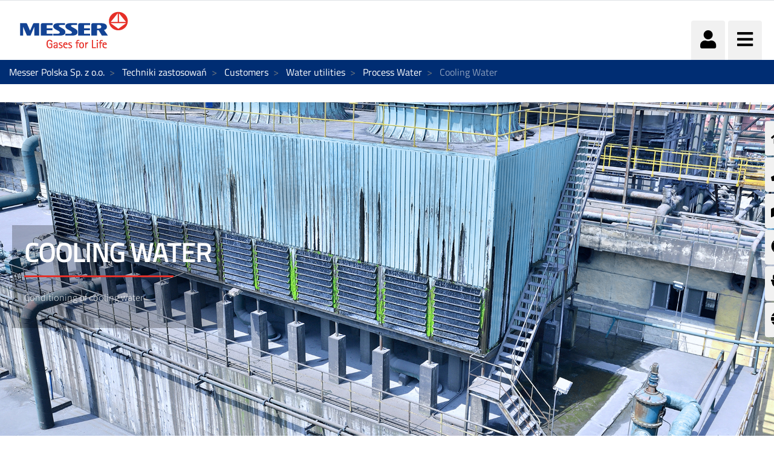

--- FILE ---
content_type: text/html;charset=UTF-8
request_url: https://www.messer.pl/water-treatment/process-water/cooling-water
body_size: 176403
content:




































		<!DOCTYPE html>














































































<html class="ltr" dir="ltr" lang="pl-PL">

<head>
    <title>Gases the easy way  &#8211; Messer provides solutions - Messer Polska Sp. z o.o.</title>

    <meta content="initial-scale=1.0, width=device-width" name="viewport"/>


    <link type="text/css" rel="stylesheet"
          href="https://25289124.fs1.hubspotusercontent-eu1.net/hubfs/25289124/Groupwide/CDN replacement/baguetteBox.min.css">

    <script src="https://code.iconify.design/1/1.0.3/iconify.min.js"></script>






































<meta content="text/html; charset=UTF-8" http-equiv="content-type" />









<meta content="noindex" lang="pl-PL" name="robots" /><meta content="Enjoy Messer service and lean back. More than 100 years at the service of the industry! ✓Efficient and quality service ✓Gas &amp; related hardware know-how" lang="pl-PL" name="description" />


<script data-senna-track="permanent" src="/o/frontend-js-lodash-web/lodash/lodash.js" type="text/javascript"></script>
<script data-senna-track="permanent" src="/o/frontend-js-lodash-web/lodash/util.js" type="text/javascript"></script>


<link href="https://www.messer.pl/o/messergroup-theme/images/favicon.ico" rel="icon" />





	<link data-senna-track="temporary" href="https://www.messer.pl/water-treatment/process-water/cooling-water" rel="canonical" />

	





<link class="lfr-css-file" data-senna-track="temporary" href="https://www.messer.pl/o/messergroup-theme/css/clay.css?browserId=other&amp;themeId=messergroup_WAR_messergrouptheme&amp;minifierType=css&amp;languageId=pl_PL&amp;b=7110&amp;t=1768706633857" id="liferayAUICSS" rel="stylesheet" type="text/css" />



<link data-senna-track="temporary" href="/o/frontend-css-web/main.css?browserId=other&amp;themeId=messergroup_WAR_messergrouptheme&amp;minifierType=css&amp;languageId=pl_PL&amp;b=7110&amp;t=1768706271060" id="liferayPortalCSS" rel="stylesheet" type="text/css" />









	

	





	



	

		<link data-senna-track="temporary" href="/combo?browserId=other&amp;minifierType=&amp;themeId=messergroup_WAR_messergrouptheme&amp;languageId=pl_PL&amp;b=7110&amp;com_liferay_dynamic_data_mapping_form_web_portlet_DDMFormPortlet_INSTANCE_ContactformsideContactForm:%2Fadmin%2Fcss%2Fmain.css&amp;com_liferay_journal_content_web_portlet_JournalContentPortlet_INSTANCE_SKk2zbNxtYhB:%2Fcss%2Fmain.css&amp;com_liferay_site_navigation_menu_web_portlet_SiteNavigationMenuPortlet_INSTANCE_sideMenu:%2Fcss%2Fmain.css&amp;t=1768702726000" id="c3898469" rel="stylesheet" type="text/css" />

	







<script data-senna-track="temporary" type="text/javascript">
	// <![CDATA[
		var Liferay = Liferay || {};

		Liferay.Browser = {
			acceptsGzip: function() {
				return true;
			},

			

			getMajorVersion: function() {
				return 131.0;
			},

			getRevision: function() {
				return '537.36';
			},
			getVersion: function() {
				return '131.0';
			},

			

			isAir: function() {
				return false;
			},
			isChrome: function() {
				return true;
			},
			isEdge: function() {
				return false;
			},
			isFirefox: function() {
				return false;
			},
			isGecko: function() {
				return true;
			},
			isIe: function() {
				return false;
			},
			isIphone: function() {
				return false;
			},
			isLinux: function() {
				return false;
			},
			isMac: function() {
				return true;
			},
			isMobile: function() {
				return false;
			},
			isMozilla: function() {
				return false;
			},
			isOpera: function() {
				return false;
			},
			isRtf: function() {
				return true;
			},
			isSafari: function() {
				return true;
			},
			isSun: function() {
				return false;
			},
			isWebKit: function() {
				return true;
			},
			isWindows: function() {
				return false;
			}
		};

		Liferay.Data = Liferay.Data || {};

		Liferay.Data.ICONS_INLINE_SVG = true;

		Liferay.Data.NAV_SELECTOR = '#navigation';

		Liferay.Data.NAV_SELECTOR_MOBILE = '#navigationCollapse';

		Liferay.Data.isCustomizationView = function() {
			return false;
		};

		Liferay.Data.notices = [
			null

			

			
		];

		Liferay.PortletKeys = {
			DOCUMENT_LIBRARY: 'com_liferay_document_library_web_portlet_DLPortlet',
			DYNAMIC_DATA_MAPPING: 'com_liferay_dynamic_data_mapping_web_portlet_DDMPortlet',
			ITEM_SELECTOR: 'com_liferay_item_selector_web_portlet_ItemSelectorPortlet'
		};

		Liferay.PropsValues = {
			JAVASCRIPT_SINGLE_PAGE_APPLICATION_TIMEOUT: 0,
			NTLM_AUTH_ENABLED: false,
			UPLOAD_SERVLET_REQUEST_IMPL_MAX_SIZE: 1048576000
		};

		Liferay.ThemeDisplay = {

			

			
				getLayoutId: function() {
					return '96';
				},

				

				getLayoutRelativeControlPanelURL: function() {
					return '/group/messer-polska/~/control_panel/manage';
				},

				getLayoutRelativeURL: function() {
					return '/water-treatment/process-water/cooling-water';
				},
				getLayoutURL: function() {
					return 'https://www.messer.pl/water-treatment/process-water/cooling-water';
				},
				getParentLayoutId: function() {
					return '97';
				},
				isControlPanel: function() {
					return false;
				},
				isPrivateLayout: function() {
					return 'false';
				},
				isVirtualLayout: function() {
					return false;
				},
			

			getBCP47LanguageId: function() {
				return 'pl-PL';
			},
			getCanonicalURL: function() {

				

				return 'https\x3a\x2f\x2fwww\x2emesser\x2epl\x2fwater-treatment\x2fprocess-water\x2fcooling-water';
			},
			getCDNBaseURL: function() {
				return 'https://www.messer.pl';
			},
			getCDNDynamicResourcesHost: function() {
				return '';
			},
			getCDNHost: function() {
				return '';
			},
			getCompanyGroupId: function() {
				return '20136';
			},
			getCompanyId: function() {
				return '20099';
			},
			getDefaultLanguageId: function() {
				return 'pl_PL';
			},
			getDoAsUserIdEncoded: function() {
				return '';
			},
			getLanguageId: function() {
				return 'pl_PL';
			},
			getParentGroupId: function() {
				return '2385185';
			},
			getPathContext: function() {
				return '';
			},
			getPathImage: function() {
				return '/image';
			},
			getPathJavaScript: function() {
				return '/o/frontend-js-web';
			},
			getPathMain: function() {
				return '/c';
			},
			getPathThemeImages: function() {
				return 'https://www.messer.pl/o/messergroup-theme/images';
			},
			getPathThemeRoot: function() {
				return '/o/messergroup-theme';
			},
			getPlid: function() {
				return '2861598';
			},
			getPortalURL: function() {
				return 'https://www.messer.pl';
			},
			getScopeGroupId: function() {
				return '2385185';
			},
			getScopeGroupIdOrLiveGroupId: function() {
				return '2385185';
			},
			getSessionId: function() {
				return '';
			},
			getSiteAdminURL: function() {
				return 'https://www.messer.pl/group/messer-polska/~/control_panel/manage?p_p_lifecycle=0&p_p_state=maximized&p_p_mode=view';
			},
			getSiteGroupId: function() {
				return '2385185';
			},
			getURLControlPanel: function() {
				return '/group/control_panel?refererPlid=2861598';
			},
			getURLHome: function() {
				return 'https\x3a\x2f\x2fwww\x2emesser\x2epl\x2fweb\x2fguest';
			},
			getUserEmailAddress: function() {
				return '';
			},
			getUserId: function() {
				return '20103';
			},
			getUserName: function() {
				return '';
			},
			isAddSessionIdToURL: function() {
				return false;
			},
			isFreeformLayout: function() {
				return false;
			},
			isImpersonated: function() {
				return false;
			},
			isSignedIn: function() {
				return false;
			},
			isStateExclusive: function() {
				return false;
			},
			isStateMaximized: function() {
				return false;
			},
			isStatePopUp: function() {
				return false;
			}
		};

		var themeDisplay = Liferay.ThemeDisplay;

		Liferay.AUI = {

			

			getAvailableLangPath: function() {
				return 'available_languages.jsp?browserId=other&themeId=messergroup_WAR_messergrouptheme&colorSchemeId=01&minifierType=js&languageId=pl_PL&b=7110&t=1769013326217';
			},
			getCombine: function() {
				return true;
			},
			getComboPath: function() {
				return '/combo/?browserId=other&minifierType=&languageId=pl_PL&b=7110&t=1768706269472&';
			},
			getDateFormat: function() {
				return '%d.%m.%Y';
			},
			getEditorCKEditorPath: function() {
				return '/o/frontend-editor-ckeditor-web';
			},
			getFilter: function() {
				var filter = 'raw';

				
					
						filter = 'min';
					
					

				return filter;
			},
			getFilterConfig: function() {
				var instance = this;

				var filterConfig = null;

				if (!instance.getCombine()) {
					filterConfig = {
						replaceStr: '.js' + instance.getStaticResourceURLParams(),
						searchExp: '\\.js$'
					};
				}

				return filterConfig;
			},
			getJavaScriptRootPath: function() {
				return '/o/frontend-js-web';
			},
			getLangPath: function() {
				return 'aui_lang.jsp?browserId=other&themeId=messergroup_WAR_messergrouptheme&colorSchemeId=01&minifierType=js&languageId=pl_PL&b=7110&t=1768706269472';
			},
			getPortletRootPath: function() {
				return '/html/portlet';
			},
			getStaticResourceURLParams: function() {
				return '?browserId=other&minifierType=&languageId=pl_PL&b=7110&t=1768706269472';
			}
		};

		Liferay.authToken = 'Fm8BYHlK';

		

		Liferay.currentURL = '\x2fwater-treatment\x2fprocess-water\x2fcooling-water';
		Liferay.currentURLEncoded = '\x252Fwater-treatment\x252Fprocess-water\x252Fcooling-water';
	// ]]>
</script>



<script src="/o/js_loader_config?t=1768706297309" type="text/javascript"></script>
<script src="/o/frontend-js-web/loader/config.js" type="text/javascript"></script>
<script src="/o/frontend-js-web/loader/loader.js" type="text/javascript"></script>
<script data-senna-track="permanent" src="/combo?browserId=other&minifierType=js&languageId=pl_PL&b=7110&t=1768706269472&/o/frontend-js-web/jquery/jquery.js&/o/frontend-js-web/clay/popper.js&/o/frontend-js-web/clay/bootstrap.js&/o/frontend-js-web/aui/aui/aui.js&/o/frontend-js-web/aui/aui-base-html5-shiv/aui-base-html5-shiv.js&/o/frontend-js-web/liferay/browser_selectors.js&/o/frontend-js-web/liferay/modules.js&/o/frontend-js-web/liferay/aui_sandbox.js&/o/frontend-js-web/clay/collapsible-search.js&/o/frontend-js-web/clay/side-navigation.js&/o/frontend-js-web/jquery/fm.js&/o/frontend-js-web/jquery/form.js&/o/frontend-js-web/misc/svg4everybody.js&/o/frontend-js-web/aui/arraylist-add/arraylist-add.js&/o/frontend-js-web/aui/arraylist-filter/arraylist-filter.js&/o/frontend-js-web/aui/arraylist/arraylist.js&/o/frontend-js-web/aui/array-extras/array-extras.js&/o/frontend-js-web/aui/array-invoke/array-invoke.js&/o/frontend-js-web/aui/attribute-base/attribute-base.js&/o/frontend-js-web/aui/attribute-complex/attribute-complex.js&/o/frontend-js-web/aui/attribute-core/attribute-core.js&/o/frontend-js-web/aui/attribute-observable/attribute-observable.js&/o/frontend-js-web/aui/attribute-extras/attribute-extras.js&/o/frontend-js-web/aui/base-base/base-base.js&/o/frontend-js-web/aui/base-pluginhost/base-pluginhost.js&/o/frontend-js-web/aui/classnamemanager/classnamemanager.js&/o/frontend-js-web/aui/datatype-xml-format/datatype-xml-format.js&/o/frontend-js-web/aui/datatype-xml-parse/datatype-xml-parse.js&/o/frontend-js-web/aui/dom-base/dom-base.js&/o/frontend-js-web/aui/dom-core/dom-core.js&/o/frontend-js-web/aui/dom-screen/dom-screen.js&/o/frontend-js-web/aui/dom-style/dom-style.js&/o/frontend-js-web/aui/event-base/event-base.js&/o/frontend-js-web/aui/event-custom-base/event-custom-base.js&/o/frontend-js-web/aui/event-custom-complex/event-custom-complex.js&/o/frontend-js-web/aui/event-delegate/event-delegate.js&/o/frontend-js-web/aui/event-focus/event-focus.js&/o/frontend-js-web/aui/event-hover/event-hover.js" type="text/javascript"></script>
<script data-senna-track="permanent" src="/combo?browserId=other&minifierType=js&languageId=pl_PL&b=7110&t=1768706269472&/o/frontend-js-web/aui/event-key/event-key.js&/o/frontend-js-web/aui/event-mouseenter/event-mouseenter.js&/o/frontend-js-web/aui/event-mousewheel/event-mousewheel.js&/o/frontend-js-web/aui/event-outside/event-outside.js&/o/frontend-js-web/aui/event-resize/event-resize.js&/o/frontend-js-web/aui/event-simulate/event-simulate.js&/o/frontend-js-web/aui/event-synthetic/event-synthetic.js&/o/frontend-js-web/aui/intl/intl.js&/o/frontend-js-web/aui/io-base/io-base.js&/o/frontend-js-web/aui/io-form/io-form.js&/o/frontend-js-web/aui/io-queue/io-queue.js&/o/frontend-js-web/aui/io-upload-iframe/io-upload-iframe.js&/o/frontend-js-web/aui/io-xdr/io-xdr.js&/o/frontend-js-web/aui/json-parse/json-parse.js&/o/frontend-js-web/aui/json-stringify/json-stringify.js&/o/frontend-js-web/aui/node-base/node-base.js&/o/frontend-js-web/aui/node-core/node-core.js&/o/frontend-js-web/aui/node-event-delegate/node-event-delegate.js&/o/frontend-js-web/aui/node-event-simulate/node-event-simulate.js&/o/frontend-js-web/aui/node-focusmanager/node-focusmanager.js&/o/frontend-js-web/aui/node-pluginhost/node-pluginhost.js&/o/frontend-js-web/aui/node-screen/node-screen.js&/o/frontend-js-web/aui/node-style/node-style.js&/o/frontend-js-web/aui/oop/oop.js&/o/frontend-js-web/aui/plugin/plugin.js&/o/frontend-js-web/aui/pluginhost-base/pluginhost-base.js&/o/frontend-js-web/aui/pluginhost-config/pluginhost-config.js&/o/frontend-js-web/aui/querystring-stringify-simple/querystring-stringify-simple.js&/o/frontend-js-web/aui/queue-promote/queue-promote.js&/o/frontend-js-web/aui/selector-css2/selector-css2.js&/o/frontend-js-web/aui/selector-css3/selector-css3.js&/o/frontend-js-web/aui/selector-native/selector-native.js&/o/frontend-js-web/aui/selector/selector.js&/o/frontend-js-web/aui/widget-base/widget-base.js&/o/frontend-js-web/aui/widget-htmlparser/widget-htmlparser.js&/o/frontend-js-web/aui/widget-skin/widget-skin.js" type="text/javascript"></script>
<script data-senna-track="permanent" src="/combo?browserId=other&minifierType=js&languageId=pl_PL&b=7110&t=1768706269472&/o/frontend-js-web/aui/widget-uievents/widget-uievents.js&/o/frontend-js-web/aui/yui-throttle/yui-throttle.js&/o/frontend-js-web/aui/aui-base-core/aui-base-core.js&/o/frontend-js-web/aui/aui-base-lang/aui-base-lang.js&/o/frontend-js-web/aui/aui-classnamemanager/aui-classnamemanager.js&/o/frontend-js-web/aui/aui-component/aui-component.js&/o/frontend-js-web/aui/aui-debounce/aui-debounce.js&/o/frontend-js-web/aui/aui-delayed-task-deprecated/aui-delayed-task-deprecated.js&/o/frontend-js-web/aui/aui-event-base/aui-event-base.js&/o/frontend-js-web/aui/aui-event-input/aui-event-input.js&/o/frontend-js-web/aui/aui-form-validator/aui-form-validator.js&/o/frontend-js-web/aui/aui-node-base/aui-node-base.js&/o/frontend-js-web/aui/aui-node-html5/aui-node-html5.js&/o/frontend-js-web/aui/aui-selector/aui-selector.js&/o/frontend-js-web/aui/aui-timer/aui-timer.js&/o/frontend-js-web/liferay/dependency.js&/o/frontend-js-web/liferay/dom_task_runner.js&/o/frontend-js-web/liferay/events.js&/o/frontend-js-web/liferay/language.js&/o/frontend-js-web/liferay/lazy_load.js&/o/frontend-js-web/liferay/liferay.js&/o/frontend-js-web/liferay/util.js&/o/frontend-js-web/liferay/global.bundle.js&/o/frontend-js-web/liferay/portal.js&/o/frontend-js-web/liferay/portlet.js&/o/frontend-js-web/liferay/workflow.js&/o/frontend-js-web/liferay/address.js&/o/frontend-js-web/liferay/form.js&/o/frontend-js-web/liferay/form_placeholders.js&/o/frontend-js-web/liferay/icon.js&/o/frontend-js-web/liferay/menu.js&/o/frontend-js-web/liferay/notice.js&/o/frontend-js-web/liferay/poller.js&/o/frontend-js-web/aui/async-queue/async-queue.js&/o/frontend-js-web/aui/base-build/base-build.js&/o/frontend-js-web/aui/cookie/cookie.js&/o/frontend-js-web/aui/event-touch/event-touch.js&/o/frontend-js-web/aui/overlay/overlay.js&/o/frontend-js-web/aui/querystring-stringify/querystring-stringify.js&/o/frontend-js-web/aui/widget-child/widget-child.js" type="text/javascript"></script>
<script data-senna-track="permanent" src="/combo?browserId=other&minifierType=js&languageId=pl_PL&b=7110&t=1768706269472&/o/frontend-js-web/aui/widget-position-align/widget-position-align.js&/o/frontend-js-web/aui/widget-position-constrain/widget-position-constrain.js&/o/frontend-js-web/aui/widget-position/widget-position.js&/o/frontend-js-web/aui/widget-stack/widget-stack.js&/o/frontend-js-web/aui/widget-stdmod/widget-stdmod.js&/o/frontend-js-web/aui/aui-aria/aui-aria.js&/o/frontend-js-web/aui/aui-io-plugin-deprecated/aui-io-plugin-deprecated.js&/o/frontend-js-web/aui/aui-io-request/aui-io-request.js&/o/frontend-js-web/aui/aui-loading-mask-deprecated/aui-loading-mask-deprecated.js&/o/frontend-js-web/aui/aui-overlay-base-deprecated/aui-overlay-base-deprecated.js&/o/frontend-js-web/aui/aui-overlay-context-deprecated/aui-overlay-context-deprecated.js&/o/frontend-js-web/aui/aui-overlay-manager-deprecated/aui-overlay-manager-deprecated.js&/o/frontend-js-web/aui/aui-overlay-mask-deprecated/aui-overlay-mask-deprecated.js&/o/frontend-js-web/aui/aui-parse-content/aui-parse-content.js&/o/frontend-js-web/liferay/layout_exporter.js&/o/frontend-js-web/liferay/session.js&/o/frontend-js-web/liferay/deprecated.js" type="text/javascript"></script>




	

	<script data-senna-track="temporary" src="/o/js_bundle_config?t=1768706633857" type="text/javascript"></script>


<script data-senna-track="temporary" type="text/javascript">
	// <![CDATA[
		
			
				
		

		

		
	// ]]>
</script>









	
		

			

			
		
		



	
		

			

			
				<meta name="google-site-verification" content="q4nrWf9jbBJGaDQ5ciYLXgcMLkfu-4QtW9Zc3kalV-c" />
			
		
	












	

	





	



	















<link class="lfr-css-file" data-senna-track="temporary" href="https://www.messer.pl/o/messergroup-theme/css/main.css?browserId=other&amp;themeId=messergroup_WAR_messergrouptheme&amp;minifierType=css&amp;languageId=pl_PL&amp;b=7110&amp;t=1768706633857" id="liferayThemeCSS" rel="stylesheet" type="text/css" />




	<style data-senna-track="temporary" type="text/css">
		#content .portlet-forms-display, #content .download-form {
    background-color: #bbbcbc

}
	</style>





	<style data-senna-track="temporary" type="text/css">

		

			

		

			

		

			

		

			

		

			

		

			

				

					

#p_p_id_com_liferay_site_navigation_menu_web_portlet_SiteNavigationMenuPortlet_INSTANCE_sideMenu_ .portlet-content {

}




				

			

		

			

		

			

				

					

#p_p_id_com_liferay_dynamic_data_mapping_form_web_portlet_DDMFormPortlet_INSTANCE_contactform_ .portlet-content {
background-color: #ECECED
}
.lfr-ddm-form-pages { 
padding-left: 0px; 
padding-right: 0px; 
} 
.liferay-ddm-form-field-checkbox-multiple .custom-control { 
padding-bottom: 0px; 
} 
.custom-checkbox .custom-control-input:checked ~ .custom-control-label::before { 
background-color: #e3312a; 
} 
.portlet-forms .lfr-ddm-form-page-title { 
font-size: 0; 
} 
main.css 
#content .portlet-forms-display .liferay-ddm-form-field-checkbox-multiple label, #content .portlet-forms-display .liferay-ddm-form-field-checkbox-multiple .form-text, #content .portlet-forms-display .liferay-ddm-form-field-checkbox-multiple .custom-control-label, #content .download-form .liferay-ddm-form-field-checkbox-multiple label, #content .download-form .liferay-ddm-form-field-checkbox-multiple .form-text, #content .download-form .liferay-ddm-form-field-checkbox-multiple .custom-control-label { 
color: #002d73; 
} 
#content .portlet-forms-display .liferay-ddm-form-field-checkbox-multiple > div:not(.custom-checkbox) > label, #content .download-form .liferay-ddm-form-field-checkbox-multiple > div:not(.custom-checkbox) > label { 
color: #013C88; 
} 
#content .portlet-forms-display .form-group:not(.liferay-ddm-form-field-checkbox-multiple):not(.liferay-ddm-form-field-radio) label, #content .download-form .form-group:not(.liferay-ddm-form-field-checkbox-multiple):not(.liferay-ddm-form-field-radio) label { 
color: #013C88; 
} 
#content .portlet-forms-display, #content .download-form { 
border-radius: 16px; 
background-color: #ECECED; 
padding: 10px;max-width: 1000px; 
 
} 
.btn.btn-primary, a.btn-primary[id*="_com_liferay_portlet_configuration_web_portlet_PortletConfigurationPortlet_preview"] { 
border-color: #E1EBF6; 
} 
#content .portlet-forms-display .form-group:not(.liferay-ddm-form-field-checkbox-multiple):not(.liferay-ddm-form-field-radio) .form-text, #content .download-form .form-group:not(.liferay-ddm-form-field-checkbox-multiple):not(.liferay-ddm-form-field-radio) .form-text { 
color: #002d73; 
} 
#content .portlet-forms-display .liferay-ddm-form-field-radio > div:not(.custom-radio) > label, #content .download-form .liferay-ddm-form-field-radio > div:not(.custom-radio) > label { 
color: #013C88; 
} 
#content .portlet-forms-display .liferay-ddm-form-field-radio label, #content .portlet-forms-display .liferay-ddm-form-field-radio .form-text, #content .download-form .liferay-ddm-form-field-radio label, #content .download-form .liferay-ddm-form-field-radio .form-text { 
color: #002d73; 
} 
#content .portlet-forms-display .liferay-ddm-form-field-paragraph, #content .download-form .liferay-ddm-form-field-paragraph { 
color: #002d73; 
} 
 
 
#portlet_com_liferay_dynamic_data_mapping_form_web_portlet_DDMFormPortlet_INSTANCE_ShguMUvDZO0u { 
margin-top : 50px; 
} 
 
.ddm-form-name { 
color: #6b6c7e ; } 
.ddm-form-description { 
color: #6b6c7e ; } 
 
#content .portlet-forms-display .lfr-ddm-form-submit, #content .portlet-forms-display .btn-primary, #content .download-form .lfr-ddm-form-submit, #content .download-form .btn-primary { 
} 
.ddm-form-name { 
color: #0019a8 !important; 
} 
.ddm-form-description { 
color: #0019a8 !important; 
}



				

			

		

			

				

					

#p_p_id_com_liferay_journal_content_web_portlet_JournalContentPortlet_INSTANCE_footerLinks_ .portlet-content {

}




				

			

		

			

				

					

#p_p_id_com_liferay_site_navigation_menu_web_portlet_SiteNavigationMenuPortlet_INSTANCE_mainNavigation_ .portlet-content {
background-color: undefined;
color: #FFFFFF;
font-weight: bold
}




				

			

		

			

		

			

				

					

#p_p_id_com_liferay_dynamic_data_mapping_form_web_portlet_DDMFormPortlet_ .portlet-content {
background-color: #E1EBF6
}
.lfr-ddm-form-pages { 
padding-left: 0px; 
padding-right: 0px; 
} 
.liferay-ddm-form-field-checkbox-multiple .custom-control { 
padding-bottom: 0px; 
} 
.custom-checkbox .custom-control-input:checked ~ .custom-control-label::before { 
background-color: #e3312a; 
} 
.portlet-forms .lfr-ddm-form-page-title { 
font-size: 0; 
} 
main.css 
#content .portlet-forms-display .liferay-ddm-form-field-checkbox-multiple label, #content .portlet-forms-display .liferay-ddm-form-field-checkbox-multiple .form-text, #content .portlet-forms-display .liferay-ddm-form-field-checkbox-multiple .custom-control-label, #content .download-form .liferay-ddm-form-field-checkbox-multiple label, #content .download-form .liferay-ddm-form-field-checkbox-multiple .form-text, #content .download-form .liferay-ddm-form-field-checkbox-multiple .custom-control-label { 
color: #002d73; 
} 
#content .portlet-forms-display .liferay-ddm-form-field-checkbox-multiple > div:not(.custom-checkbox) > label, #content .download-form .liferay-ddm-form-field-checkbox-multiple > div:not(.custom-checkbox) > label { 
color: #013C88; 
} 
#content .portlet-forms-display .form-group:not(.liferay-ddm-form-field-checkbox-multiple):not(.liferay-ddm-form-field-radio) label, #content .download-form .form-group:not(.liferay-ddm-form-field-checkbox-multiple):not(.liferay-ddm-form-field-radio) label { 
color: #013C88; 
} 
#content .portlet-forms-display, #content .download-form { 
border-radius: 16px; 
background-color: #ECECED; 
padding: 10px;max-width: 1000px; 
 
} 
.btn.btn-primary, a.btn-primary[id*="_com_liferay_portlet_configuration_web_portlet_PortletConfigurationPortlet_preview"] { 
border-color: #E1EBF6; 
} 
#content .portlet-forms-display .form-group:not(.liferay-ddm-form-field-checkbox-multiple):not(.liferay-ddm-form-field-radio) .form-text, #content .download-form .form-group:not(.liferay-ddm-form-field-checkbox-multiple):not(.liferay-ddm-form-field-radio) .form-text { 
color: #002d73; 
} 
#content .portlet-forms-display .liferay-ddm-form-field-radio > div:not(.custom-radio) > label, #content .download-form .liferay-ddm-form-field-radio > div:not(.custom-radio) > label { 
color: #013C88; 
} 
#content .portlet-forms-display .liferay-ddm-form-field-radio label, #content .portlet-forms-display .liferay-ddm-form-field-radio .form-text, #content .download-form .liferay-ddm-form-field-radio label, #content .download-form .liferay-ddm-form-field-radio .form-text { 
color: #002d73; 
} 
#content .portlet-forms-display .liferay-ddm-form-field-paragraph, #content .download-form .liferay-ddm-form-field-paragraph { 
color: #002d73; 
} 
 
 
#portlet_com_liferay_dynamic_data_mapping_form_web_portlet_DDMFormPortlet_INSTANCE_ShguMUvDZO0u { 
margin-top : 50px; 
} 
 
.ddm-form-name { 
color: #6b6c7e ; } 
.ddm-form-description { 
color: #6b6c7e ; } 
 
#content .portlet-forms-display .lfr-ddm-form-submit, #content .portlet-forms-display .btn-primary, #content .download-form .lfr-ddm-form-submit, #content .download-form .btn-primary { 
} 
.ddm-form-name { 
color: #0019a8 !important; 
} 
.ddm-form-description { 
color: #0019a8 !important; 
}



				

			

		

	</style>


<link href="/o/commerce-frontend-js/styles/main.css" rel="stylesheet" type="text/css"><script type="text/javascript">
// <![CDATA[
Liferay.Loader.require('frontend-js-spa-web@2.0.29/liferay/init.es', function(frontendJsSpaWeb2029LiferayInitEs) {
(function(){
var frontendJsSpaWebLiferayInitEs = frontendJsSpaWeb2029LiferayInitEs;
(function() {var $ = AUI.$;var _ = AUI._;

Liferay.SPA = Liferay.SPA || {};
Liferay.SPA.cacheExpirationTime = 300000;
Liferay.SPA.clearScreensCache = false;
Liferay.SPA.debugEnabled = false;
Liferay.SPA.excludedPaths = ["/documents","/image"];
Liferay.SPA.loginRedirect = '';
Liferay.SPA.navigationExceptionSelectors = ':not([target="_blank"]):not([data-senna-off]):not([data-resource-href]):not([data-cke-saved-href]):not([data-cke-saved-href])';
Liferay.SPA.requestTimeout = 0;
Liferay.SPA.userNotification = {
	message: 'Wygląda na to, że to trwa dłużej, niż oczekiwano.',
	timeout: 30000,
	title: 'Oops'
};

frontendJsSpaWebLiferayInitEs.default.init(
	function(app) {
		app.setPortletsBlacklist({"com_liferay_site_navigation_directory_web_portlet_SitesDirectoryPortlet":true,"com_liferay_nested_portlets_web_portlet_NestedPortletsPortlet":true,"com_liferay_login_web_portlet_LoginPortlet":true,"com_liferay_login_web_portlet_FastLoginPortlet":true});
		app.setValidStatusCodes([221,490,494,499,491,492,493,495,220]);
	}
);})();})();
},
function(error) {
console.error(error);
});
// ]]>
</script><link data-senna-track="permanent" href="https://www.messer.pl/combo?browserId=other&minifierType=css&languageId=pl_PL&b=7110&t=1768706274208&/o/product-navigation-simulation-theme-contributor/css/simulation_panel.css&/o/product-navigation-product-menu-theme-contributor/product_navigation_product_menu.css&/o/product-navigation-control-menu-theme-contributor/product_navigation_control_menu.css" rel="stylesheet" type = "text/css" />
<script data-senna-track="permanent" src="https://www.messer.pl/combo?browserId=other&minifierType=js&languageId=pl_PL&b=7110&t=1768706274208&/o/product-navigation-control-menu-theme-contributor/product_navigation_control_menu.js" type = "text/javascript"></script>








<script data-senna-track="temporary" type="text/javascript">
	if (window.Analytics) {
		window._com_liferay_document_library_analytics_isViewFileEntry = false;
	}
</script>

<script type="text/javascript">
// <![CDATA[
Liferay.on(
	'ddmFieldBlur', function(event) {
		if (window.Analytics) {
			Analytics.send(
				'fieldBlurred',
				'Form',
				{
					fieldName: event.fieldName,
					focusDuration: event.focusDuration,
					formId: event.formId,
					page: event.page - 1
				}
			);
		}
	}
);

Liferay.on(
	'ddmFieldFocus', function(event) {
		if (window.Analytics) {
			Analytics.send(
				'fieldFocused',
				'Form',
				{
					fieldName: event.fieldName,
					formId: event.formId,
					page: event.page - 1
				}
			);
		}
	}
);

Liferay.on(
	'ddmFormPageShow', function(event) {
		if (window.Analytics) {
			Analytics.send(
				'pageViewed',
				'Form',
				{
					formId: event.formId,
					page: event.page,
					title: event.title
				}
			);
		}
	}
);

Liferay.on(
	'ddmFormSubmit', function(event) {
		if (window.Analytics) {
			Analytics.send(
				'formSubmitted',
				'Form',
				{
					formId: event.formId
				}
			);
		}
	}
);

Liferay.on(
	'ddmFormView', function(event) {
		if (window.Analytics) {
			Analytics.send(
				'formViewed',
				'Form',
				{
					formId: event.formId,
					title: event.title
				}
			);
		}
	}
);
// ]]>
</script>


























    <script src="https://www.messer.pl/o/messergroup-theme/js/jquery-asPieProgress.min.js"></script>
    <script src="https://www.messer.pl/o/messergroup-theme/js/jquery-asProgress.min.js"></script>
    <script src="https://www.messer.pl/o/messergroup-theme/js/lightbox.min.js"></script>
    <script src="https://www.messer.pl/o/messergroup-theme/js/chart.min.js"></script>
    <script src="https://www.messer.pl/o/messergroup-theme/js/chartjs-plugin-labels.js"></script>
</head>

<body class=" controls-visible default yui3-skin-sam signed-out public-page organization-site ">
        <div style="margin: 0px auto; text-align: center; background-color: rgb(227, 49, 42);" class="messer-ie-alert hide">
            <p style="padding: 1em; color: white;">Internet explorer not supported - Please switch to Edge, Firefox, Chrome,
                Opera or other browser and improve the safety of your navigation</p>
        </div>
    <div style="margin: 0px auto; text-align: center; background-color: rgb(227, 49, 42);" class="messer-ie-alert hide">
        <p style="padding: 1em; color: white;">Internet explorer not supported - Please switch to Edge, Firefox, Chrome,
            Opera or other browser and improve the safety of your navigation</p>
    </div>
















































	<nav class="quick-access-nav" id="xtjt_quickAccessNav">
		<h1 class="hide-accessible">Nawigacja</h1>

		<ul>
			
				<li><a href="#main-content">Przejdź do zawartości</a></li>
			

			

		</ul>
	</nav>

	



















































































<div class="container-fluid" id="wrapper">
        <div id="side-menu">









































	

	<div class="portlet-boundary portlet-boundary_com_liferay_site_navigation_menu_web_portlet_SiteNavigationMenuPortlet_  portlet-static portlet-static-end portlet-barebone portlet-navigation " id="p_p_id_com_liferay_site_navigation_menu_web_portlet_SiteNavigationMenuPortlet_INSTANCE_sideMenu_" >
		<span id="p_com_liferay_site_navigation_menu_web_portlet_SiteNavigationMenuPortlet_INSTANCE_sideMenu"></span>




	

	
		
			






































	

		

		
<section class="portlet" id="portlet_com_liferay_site_navigation_menu_web_portlet_SiteNavigationMenuPortlet_INSTANCE_sideMenu">


	<div class="portlet-content">

		<div class="autofit-float autofit-row portlet-header">
			<div class="autofit-col autofit-col-expand">
					<h2 class="hide-accessible portlet-title-text">Menu nawigacyjne</h2>
			</div>

			<div class="autofit-col autofit-col-end">
				<div class="autofit-section">
				</div>
			</div>
		</div>

		
			<div class=" portlet-content-container" >
				


	<div class="portlet-body">



	
		
			
				
					



















































	

				

				
					
						


	

		






















	

		

		
			
				    <ul id="side-menu-list">
                <li data-toggle="tooltip" data-placement="auto" title="Strona główna">                    
                    <a href="https://www.messer.pl/messer-polska" > 
                            <i class="fas fa-home"></i>
                    </a>
                </li>
                <li data-toggle="tooltip" data-placement="auto" title="Kontakt">                    
                    <a href="https://www.messer.pl/kontakt" > 
                            <i class="fas fa-phone"></i>
                    </a>
                </li>
                <li data-toggle="tooltip" data-placement="auto" title="Składy gazów technicznych">                    
                    <a href="https://www.messer.pl/sk%C5%82ady-gaz%C3%B3w-technicznych" > 
                            <i class="fas fa-map-marked-alt"></i>
                    </a>
                </li>
                <li data-toggle="tooltip" data-placement="auto" title="Telefony awaryjne">                    
                    <a href="https://www.messer.pl/kontakt-w-sytuacjach-awaryjnych" > 
                            <i class="fas fa-life-ring"></i>
                    </a>
                </li>
                <li data-toggle="tooltip" data-placement="auto" title="Portal klienta">                    
                    <a href="https://www.messer.pl/messer-polska-e-services" > 
                            <i class="fas fa-plug"></i>
                    </a>
                </li>
                <li data-toggle="tooltip" data-placement="auto" title="Messer na świecie">                    
                    <a href="https://www.messer.pl/messer-worldwide" > 
                            <i class="fas fa-globe"></i>
                    </a>
                </li>
    </ul>

<script>
    $(function () {
        $('[data-toggle="tooltip"]').tooltip()
    })
</script>
			
			
		
	
	
	
	


	
	
					
				
			
		
	
	


	</div>

			</div>
		
	</div>
</section>

		
	

		
		







	</div>





        </div>

        <header id="banner" role="banner" >
            <div id="heading">
                <h1 class="site-title">
                    <a class="logo custom-logo" href="https://www.messer.pl"
                       title="Przejdź do Messer Polska Sp. z o.o.">
                        <img alt="" height="80" src="/image/layout_set_logo?img_id=2924340&amp;t=1768987591056"
                             width="210"/>
                    </a>
                </h1>
                <div class="tools">
                    <ul class="navbar-nav navbar-nav-expand">
                        <li class="nav-item" id="user-options" data-toggle="tooltip" data-placement="top"
                            title='Login'>
                            <a href="/c/portal/login"
                               class="item-icon nav-link user">
                                <i class="fa fa-user"></i>
                            </a>
                        </li>
                        <li class="nav-item" data-toggle="tooltip" data-placement="top"
                            title='Menu'>
                            <a href="javascript:void(0)" class="item-icon inverse nav-link hamburguer"
                               id="nav-launcher">
                                <i class="fas fa-bars"></i>
                                <i class="fas fa-times"></i>
                            </a>
                        </li>
                    </ul>
                </div>
            </div>
            <div id="navigation">
<!-- Recover the menus from the site -->

<!-- If there are menus defined, we pick the first one and configure it with the default prefs to improve performance -->









































	

	<div class="portlet-boundary portlet-boundary_com_liferay_site_navigation_menu_web_portlet_SiteNavigationMenuPortlet_  portlet-static portlet-static-end portlet-barebone portlet-navigation " id="p_p_id_com_liferay_site_navigation_menu_web_portlet_SiteNavigationMenuPortlet_INSTANCE_mainNavigation_" >
		<span id="p_com_liferay_site_navigation_menu_web_portlet_SiteNavigationMenuPortlet_INSTANCE_mainNavigation"></span>




	

	
		
			






































	

		

		
<section class="portlet" id="portlet_com_liferay_site_navigation_menu_web_portlet_SiteNavigationMenuPortlet_INSTANCE_mainNavigation">


	<div class="portlet-content">

		<div class="autofit-float autofit-row portlet-header">
			<div class="autofit-col autofit-col-expand">
					<h2 class="hide-accessible portlet-title-text">Menu nawigacyjne</h2>
			</div>

			<div class="autofit-col autofit-col-end">
				<div class="autofit-section">
				</div>
			</div>
		</div>

		
			<div class=" portlet-content-container" >
				


	<div class="portlet-body">



	
		
			
				
					



















































	

				

				
					
						


	

		






















	

		

		
			
				
<div class="row">
        <ul class="list-unstyled col-12">





                    <li  class="nav-item dropdown" id="layout_2922066">
                        <h2>
                            <a href="https://www.messer.pl/produkty"  
                               aria-labelledby="layout_2922066"
                               class="nav-link dropdown-toggle"  aria-expanded="false" aria-haspopup="true" data-toggle="dropdown" role="button"
                               href="https://www.messer.pl/produkty" >
                                <span class="nav-link-text">Produkty</span>
                                    <i class="fas fa-caret-down"></i>
                            </a>
                        </h2>


                            <ul class="child-menu list-unstyled">




                                        <li selected class="nav-item"
                                                                       id="layout_2922069">
                                            <a 
                                               aria-labelledby="layout_2922069"
                                               class="nav-link"
                                               href="https://www.messer.pl/azot" >
                                                <span class="nav-link-text">Azot</span>
                                            </a>
                                        </li>




                                        <li selected class="nav-item"
                                                                       id="layout_2922068">
                                            <a 
                                               aria-labelledby="layout_2922068"
                                               class="nav-link"
                                               href="https://www.messer.pl/argon" >
                                                <span class="nav-link-text">Argon</span>
                                            </a>
                                        </li>




                                        <li selected class="nav-item"
                                                                       id="layout_2922071">
                                            <a 
                                               aria-labelledby="layout_2922071"
                                               class="nav-link"
                                               href="https://www.messer.pl/acetylen" >
                                                <span class="nav-link-text">Acetylen</span>
                                            </a>
                                        </li>




                                        <li selected class="nav-item"
                                                                       id="layout_2922067">
                                            <a 
                                               aria-labelledby="layout_2922067"
                                               class="nav-link"
                                               href="https://www.messer.pl/tlen" >
                                                <span class="nav-link-text">Tlen</span>
                                            </a>
                                        </li>




                                        <li selected class="nav-item"
                                                                       id="layout_2922070">
                                            <a 
                                               aria-labelledby="layout_2922070"
                                               class="nav-link"
                                               href="https://www.messer.pl/dwutlenek_wegla" >
                                                <span class="nav-link-text">Dwutlenek węgla</span>
                                            </a>
                                        </li>




                                        <li selected class="nav-item"
                                                                       id="layout_165539339">
                                            <a 
                                               aria-labelledby="layout_165539339"
                                               class="nav-link"
                                               href="https://www.messer.pl/suchy-lod" >
                                                <span class="nav-link-text">Suchy lód</span>
                                            </a>
                                        </li>




                                        <li selected class="nav-item"
                                                                       id="layout_2922072">
                                            <a 
                                               aria-labelledby="layout_2922072"
                                               class="nav-link"
                                               href="https://www.messer.pl/wodor" >
                                                <span class="nav-link-text">Wodór</span>
                                            </a>
                                        </li>




                                        <li selected class="nav-item"
                                                                       id="layout_2922073">
                                            <a 
                                               aria-labelledby="layout_2922073"
                                               class="nav-link"
                                               href="https://www.messer.pl/gazy-techniczne" >
                                                <span class="nav-link-text">Gazy techniczne</span>
                                            </a>
                                        </li>




                                        <li selected class="nav-item"
                                                                       id="layout_2922124">
                                            <a 
                                               aria-labelledby="layout_2922124"
                                               class="nav-link"
                                               href="https://www.messer.pl/medycyna" >
                                                <span class="nav-link-text">Gazy medyczne</span>
                                            </a>
                                        </li>




                                        <li selected class="nav-item"
                                                                       id="layout_2922075">
                                            <a 
                                               aria-labelledby="layout_2922075"
                                               class="nav-link"
                                               href="https://www.messer.pl/przemysl_spozywczy" >
                                                <span class="nav-link-text">Gazy spożywcze</span>
                                            </a>
                                        </li>




                                        <li selected class="nav-item"
                                                                       id="layout_101971811">
                                            <a 
                                               aria-labelledby="layout_101971811"
                                               class="nav-link"
                                               href="https://www.messer.pl/gazy-czyste" >
                                                <span class="nav-link-text">Gazy czyste</span>
                                            </a>
                                        </li>




                                        <li selected class="nav-item"
                                                                       id="layout_2922076">
                                            <a 
                                               aria-labelledby="layout_2922076"
                                               class="nav-link"
                                               href="https://www.messer.pl/gazy-specjalne" >
                                                <span class="nav-link-text">Gazy specjalne</span>
                                            </a>
                                        </li>




                                        <li selected class="nav-item"
                                                                       id="layout_2922074">
                                            <a 
                                               aria-labelledby="layout_2922074"
                                               class="nav-link"
                                               href="https://www.messer.pl/ciecie-i-spawanie" >
                                                <span class="nav-link-text">Osłonowe gazy spawalnicze</span>
                                            </a>
                                        </li>




                                        <li selected class="nav-item"
                                                                       id="layout_2922077">
                                            <a 
                                               aria-labelledby="layout_2922077"
                                               class="nav-link"
                                               href="https://www.messer.pl/hardware-oraz-systemy-centralnego-zasilania" >
                                                <span class="nav-link-text">Hardware oraz systemy centralnego zasilania</span>
                                            </a>
                                        </li>
                            </ul>
                    </li>





                    <li  class="nav-item dropdown" id="layout_2922079">
                        <h2>
                            <a href="https://www.messer.pl/dostawy-gaz%C3%B3w-i-zastosowania"  
                               aria-labelledby="layout_2922079"
                               class="nav-link dropdown-toggle"  aria-expanded="false" aria-haspopup="true" data-toggle="dropdown" role="button"
                               href="https://www.messer.pl/dostawy-gaz%C3%B3w-i-zastosowania" >
                                <span class="nav-link-text">Dostawy gazów i zastosowania</span>
                                    <i class="fas fa-caret-down"></i>
                            </a>
                        </h2>


                            <ul class="child-menu list-unstyled">




                                        <li selected class="nav-item"
                                                                       id="layout_2922080">
                                            <a 
                                               aria-labelledby="layout_2922080"
                                               class="nav-link"
                                               href="https://www.messer.pl/systemy-dostaw" >
                                                <span class="nav-link-text">Systemy dostaw</span>
                                            </a>
                                        </li>




                                        <li aria-selected='true' class="selected"
                                                                       id="layout_120861959">
                                            <a 
                                               aria-labelledby="layout_120861959"
                                               class="nav-link active"
                                               href="https://www.messer.pl/techniki-zastosowan" >
                                                <span class="nav-link-text">Techniki zastosowań</span>
                                            </a>
                                        </li>




                                        <li selected class="nav-item"
                                                                       id="layout_2922082">
                                            <a 
                                               aria-labelledby="layout_2922082"
                                               class="nav-link"
                                               href="https://www.messer.pl/gazy-techniczne-w-butlach" >
                                                <span class="nav-link-text">Dostawy gazów sprężonych</span>
                                            </a>
                                        </li>




                                        <li selected class="nav-item"
                                                                       id="layout_2922083">
                                            <a 
                                               aria-labelledby="layout_2922083"
                                               class="nav-link"
                                               href="https://www.messer.pl/gazy-w-cysternach-i-zbiornikach-stokazowych" >
                                                <span class="nav-link-text">Dostawy gazów skroplonych</span>
                                            </a>
                                        </li>




                                        <li selected class="nav-item"
                                                                       id="layout_2922084">
                                            <a 
                                               aria-labelledby="layout_2922084"
                                               class="nav-link"
                                               href="https://www.messer.pl/lin_serwis" >
                                                <span class="nav-link-text">LIN Serwis</span>
                                            </a>
                                        </li>




                                        <li selected class="nav-item"
                                                                       id="layout_2922081">
                                            <a 
                                               aria-labelledby="layout_2922081"
                                               class="nav-link"
                                               href="https://www.messer.pl/opakowania-ci%C5%9Bnieniowe-i-butle-gaz%C3%B3w-specjalnych" >
                                                <span class="nav-link-text">Opakowania ciśnieniowe i butle gazów specjalnych</span>
                                            </a>
                                        </li>




                                        <li selected class="nav-item"
                                                                       id="layout_2922085">
                                            <a 
                                               aria-labelledby="layout_2922085"
                                               class="nav-link"
                                               href="https://www.messer.pl/on-site" >
                                                <span class="nav-link-text">On-site</span>
                                            </a>
                                        </li>




                                        <li selected class="nav-item"
                                                                       id="layout_2922078">
                                            <a 
                                               aria-labelledby="layout_2922078"
                                               class="nav-link"
                                               href="https://www.messer.pl/uslugi-i-serwis" >
                                                <span class="nav-link-text">Usługi i serwis</span>
                                            </a>
                                        </li>




                                        <li selected class="nav-item"
                                                                       id="layout_215241272">
                                            <a 
                                               aria-labelledby="layout_215241272"
                                               class="nav-link"
                                               href="https://www.messer.pl/zecarb" >
                                                <span class="nav-link-text">ZeCarb - Osiągnięcie neutralności węglowej</span>
                                            </a>
                                        </li>




                                        <li selected class="nav-item"
                                                                       id="layout_2922148">
                                            <a 
                                               aria-labelledby="layout_2922148"
                                               class="nav-link"
                                               href="https://www.messer.pl/messer-polska-e-services" >
                                                <span class="nav-link-text">Portal Klienta (e-service)</span>
                                            </a>
                                        </li>
                            </ul>
                    </li>





                    <li  class="nav-item dropdown" id="layout_60822242">
                        <h2>
                            <a href="https://www.messer.pl/bezpiecze%C5%84stwozdrowiei%C5%9Brodowisko"  
                               aria-labelledby="layout_60822242"
                               class="nav-link dropdown-toggle"  aria-expanded="false" aria-haspopup="true" data-toggle="dropdown" role="button"
                               href="https://www.messer.pl/bezpiecze%C5%84stwozdrowiei%C5%9Brodowisko" >
                                <span class="nav-link-text">Bezpieczeństwo, zdrowie i środowisko</span>
                                    <i class="fas fa-caret-down"></i>
                            </a>
                        </h2>


                            <ul class="child-menu list-unstyled">




                                        <li selected class="nav-item"
                                                                       id="layout_49602566">
                                            <a 
                                               aria-labelledby="layout_49602566"
                                               class="nav-link"
                                               href="https://www.messer.pl/przeciwdzia%C5%82anie-powa%C5%BCnym-awariom" >
                                                <span class="nav-link-text">Przeciwdziałanie poważnym awariom</span>
                                            </a>
                                        </li>




                                        <li selected class="nav-item"
                                                                       id="layout_49602564">
                                            <a 
                                               aria-labelledby="layout_49602564"
                                               class="nav-link"
                                               href="https://www.messer.pl/certyfikaty" >
                                                <span class="nav-link-text">Certyfikaty</span>
                                            </a>
                                        </li>




                                        <li selected class="nav-item"
                                                                       id="layout_49602565">
                                            <a 
                                               aria-labelledby="layout_49602565"
                                               class="nav-link"
                                               href="https://www.messer.pl/karty_charakterystyk" >
                                                <span class="nav-link-text">Karty charakterystyki</span>
                                            </a>
                                        </li>




                                        <li selected class="nav-item"
                                                                       id="layout_60822251">
                                            <a 
                                               aria-labelledby="layout_60822251"
                                               class="nav-link"
                                               href="https://www.messer.pl/limebook" >
                                                <span class="nav-link-text">LimeBook</span>
                                            </a>
                                        </li>




                                        <li selected class="nav-item"
                                                                       id="layout_120180508">
                                            <a 
                                               aria-labelledby="layout_120180508"
                                               class="nav-link"
                                               href="https://www.messer.pl/deklaracje-zgodno%C5%9Bci" >
                                                <span class="nav-link-text">Deklaracje zgodności</span>
                                            </a>
                                        </li>
                            </ul>
                    </li>





                    <li  class="nav-item dropdown" id="layout_49580850">
                        <h2>
                            <a href="https://www.messer.pl/o-nas"  
                               aria-labelledby="layout_49580850"
                               class="nav-link dropdown-toggle"  aria-expanded="false" aria-haspopup="true" data-toggle="dropdown" role="button"
                               href="https://www.messer.pl/o-nas" >
                                <span class="nav-link-text">O nas</span>
                                    <i class="fas fa-caret-down"></i>
                            </a>
                        </h2>


                            <ul class="child-menu list-unstyled">




                                        <li selected class="nav-item"
                                                                       id="layout_2922091">
                                            <a 
                                               aria-labelledby="layout_2922091"
                                               class="nav-link"
                                               href="https://www.messer.pl/messer-w-polsce" >
                                                <span class="nav-link-text">Messer w Polsce</span>
                                            </a>
                                        </li>




                                        <li selected class="nav-item"
                                                                       id="layout_2922092">
                                            <a 
                                               aria-labelledby="layout_2922092"
                                               class="nav-link"
                                               href="https://www.messer.pl/aktualno%C5%9Bci" >
                                                <span class="nav-link-text">Aktualności</span>
                                            </a>
                                        </li>




                                        <li selected class="nav-item"
                                                                       id="layout_49384680">
                                            <a 
                                               aria-labelledby="layout_49384680"
                                               class="nav-link"
                                               href="https://www.messer.pl/misja_przedsiebiorstwa" >
                                                <span class="nav-link-text">Misja przedsiębiorstwa</span>
                                            </a>
                                        </li>




                                        <li selected class="nav-item"
                                                                       id="layout_49604713">
                                            <a 
                                               aria-labelledby="layout_49604713"
                                               class="nav-link"
                                               href="https://www.messer.pl/polityka-prywatnosci-w-kontaktach-sluzbowych" >
                                                <span class="nav-link-text">Informacja o Polityce Prywatności w kontaktach służbowych</span>
                                            </a>
                                        </li>




                                        <li selected class="nav-item"
                                                                       id="layout_162326865">
                                            <a 
                                               aria-labelledby="layout_162326865"
                                               class="nav-link"
                                               href="https://www.messer.pl/o-nas" >
                                                <span class="nav-link-text">Informacja o przetwarzaniu danych osobowych dla kandydatów do pracy</span>
                                            </a>
                                        </li>




                                        <li selected class="nav-item"
                                                                       id="layout_49604715">
                                            <a 
                                               aria-labelledby="layout_49604715"
                                               class="nav-link"
                                               href="https://www.messer.pl/polityka-prywatnosci" >
                                                <span class="nav-link-text">Polityka Prywatności</span>
                                            </a>
                                        </li>




                                        <li selected class="nav-item"
                                                                       id="layout_49604975">
                                            <a 
                                               aria-labelledby="layout_49604975"
                                               class="nav-link"
                                               href="https://www.messer.pl/informacja-o-strategii-podatkowej" >
                                                <span class="nav-link-text">Informacja o strategii podatkowej</span>
                                            </a>
                                        </li>




                                        <li selected class="nav-item"
                                                                       id="layout_58119219">
                                            <a 
                                               aria-labelledby="layout_58119219"
                                               class="nav-link"
                                               href="https://www.messer.pl/system-zarz%C4%85dzania-zgodno%C5%9Bci%C4%85-messer" >
                                                <span class="nav-link-text">System Zarządzania Zgodnością Messer</span>
                                            </a>
                                        </li>




                                        <li selected class="nav-item"
                                                                       id="layout_92203762">
                                            <a 
                                               aria-labelledby="layout_92203762"
                                               class="nav-link"
                                               href="https://www.messer.pl/polityka-sp%C3%B3%C5%82ek-grupy-messer-w-polsce" >
                                                <span class="nav-link-text">Polityka Spółek Grupy Messer w Polsce</span>
                                            </a>
                                        </li>




                                        <li selected class="nav-item"
                                                                       id="layout_59752923">
                                            <a 
                                               aria-labelledby="layout_59752923"
                                               class="nav-link"
                                               href="https://www.messer.pl/og%C3%B3lne-warunki-zakupu-towar%C3%B3w-przez-messer-polska-sp.-z-o.o." >
                                                <span class="nav-link-text">Ogólne warunki zakupu towarów przez Messer Polska Sp. z o.o.</span>
                                            </a>
                                        </li>
                            </ul>
                    </li>





                    <li  class="nav-item dropdown" id="layout_49603039">
                        <h2>
                            <a href="https://www.messer.pl/kontakt"  
                               aria-labelledby="layout_49603039"
                               class="nav-link dropdown-toggle"  aria-expanded="false" aria-haspopup="true" data-toggle="dropdown" role="button"
                               href="https://www.messer.pl/kontakt" >
                                <span class="nav-link-text">Kontakt</span>
                                    <i class="fas fa-caret-down"></i>
                            </a>
                        </h2>


                            <ul class="child-menu list-unstyled">




                                        <li selected class="nav-item"
                                                                       id="layout_2922258">
                                            <a 
                                               aria-labelledby="layout_2922258"
                                               class="nav-link"
                                               href="https://www.messer.pl/kontakt-w-sytuacjach-awaryjnych" >
                                                <span class="nav-link-text">Kontakt w sytuacjach awaryjnych</span>
                                            </a>
                                        </li>




                                        <li selected class="nav-item"
                                                                       id="layout_3994655">
                                            <a 
                                               aria-labelledby="layout_3994655"
                                               class="nav-link"
                                               href="https://www.messer.pl/eloros_sp_z_o_o" >
                                                <span class="nav-link-text">Eloros Sp. z o.o.</span>
                                            </a>
                                        </li>




                                        <li selected class="nav-item"
                                                                       id="layout_3994656">
                                            <a 
                                               aria-labelledby="layout_3994656"
                                               class="nav-link"
                                               href="https://www.messer.pl/mp_production_sp_z_o_o" >
                                                <span class="nav-link-text">MP Production Sp. z o.o.</span>
                                            </a>
                                        </li>




                                        <li selected class="nav-item"
                                                                       id="layout_2922089">
                                            <a 
                                               aria-labelledby="layout_2922089"
                                               class="nav-link"
                                               href="https://www.messer.pl/sk%C5%82ady-gaz%C3%B3w-technicznych" >
                                                <span class="nav-link-text">Składy gazów technicznych</span>
                                            </a>
                                        </li>




                                        <li selected class="nav-item"
                                                                       id="layout_2922093">
                                            <a 
                                               aria-labelledby="layout_2922093"
                                               class="nav-link"
                                               href="https://www.messer.pl/og%C5%82oszenia-o-prac%C4%99" >
                                                <span class="nav-link-text">Ogłoszenia o pracę</span>
                                            </a>
                                        </li>




                                        <li selected class="nav-item"
                                                                       id="layout_3995521">
                                            <a 
                                               aria-labelledby="layout_3995521"
                                               class="nav-link"
                                               href="https://www.messer.pl/hurtownie-farmaceutyczne" >
                                                <span class="nav-link-text">Hurtownie farmaceutyczne</span>
                                            </a>
                                        </li>




                                        <li selected class="nav-item"
                                                                       id="layout_86327349">
                                            <a 
                                               aria-labelledby="layout_86327349"
                                               class="nav-link"
                                               href="https://www.messer.pl/zg%C5%82aszanie-dzia%C5%82a%C5%84-niepo%C5%BC%C4%85danych" >
                                                <span class="nav-link-text">Zgłaszanie działań niepożądanych</span>
                                            </a>
                                        </li>
                            </ul>
                    </li>
        </ul>

</div>
			
			
		
	
	
	
	


	
	
					
				
			
		
	
	


	</div>

			</div>
		
	</div>
</section>

		
	

		
		







	</div>




            </div>

        </header>

    <section id="content">
        <h1 class="hide-accessible">Gases the easy way  &#8211; Messer provides solutions - Messer Polska Sp. z o.o.</h1>





































<div class="messer-4-rows" id="main-content" role="main">
	<div class="portlet-layout row full-width">
        <div class="col-12 portlet-column porlet-column-only" id="column-1">
            <div class="portlet-dropzone portlet-column-content portlet-column-content-only" id="layout-column_column-1">







































	

	<div class="portlet-boundary portlet-boundary_com_liferay_site_navigation_breadcrumb_web_portlet_SiteNavigationBreadcrumbPortlet_  portlet-static portlet-static-end portlet-barebone portlet-breadcrumb " id="p_p_id_com_liferay_site_navigation_breadcrumb_web_portlet_SiteNavigationBreadcrumbPortlet_INSTANCE_yvAvBRHhomAk_" >
		<span id="p_com_liferay_site_navigation_breadcrumb_web_portlet_SiteNavigationBreadcrumbPortlet_INSTANCE_yvAvBRHhomAk"></span>




	

	
		
			






































	

		

		
<section class="portlet" id="portlet_com_liferay_site_navigation_breadcrumb_web_portlet_SiteNavigationBreadcrumbPortlet_INSTANCE_yvAvBRHhomAk">


	<div class="portlet-content">

		<div class="autofit-float autofit-row portlet-header">
			<div class="autofit-col autofit-col-expand">
					<h2 class="hide-accessible portlet-title-text">Breadcrumb</h2>
			</div>

			<div class="autofit-col autofit-col-end">
				<div class="autofit-section">
				</div>
			</div>
		</div>

		
			<div class=" portlet-content-container" >
				


	<div class="portlet-body">



	
		
			
				
					



















































	

				

				
					
						


	

		





























































<nav aria-label="Breadcrumb" id="_com_liferay_site_navigation_breadcrumb_web_portlet_SiteNavigationBreadcrumbPortlet_INSTANCE_yvAvBRHhomAk_breadcrumbs-defaultScreen">
	

		

			<ul class="breadcrumb breadcrumb-horizontal">


			<li class="" >
					<a

						href="https://www.messer.pl"

					>

				Messer Polska Sp. z o.o.

					</a>
			</li>

			<li class="" >
					<a

						href="https://www.messer.pl/techniki-zastosowan"

					>

				Techniki zastosowań

					</a>
			</li>

			<li class="" >
					<a

						href="https://www.messer.pl/customers"

					>

				Customers

					</a>
			</li>

			<li class="" >
					<a

						href="https://www.messer.pl/water-utilities"

					>

				Water utilities

					</a>
			</li>

			<li class="" >
					<a

						href="https://www.messer.pl/water-treatment/process-water"

					>

				Process Water

					</a>
			</li>

			<li class="active" aria-current="page">

				Cooling Water

			</li>
	</ul>

	
</nav>

	
	
					
				
			
		
	
	


	</div>

			</div>
		
	</div>
</section>

		
	

		
		







	</div>












































	

	<div class="portlet-boundary portlet-boundary_com_liferay_journal_content_web_portlet_JournalContentPortlet_  portlet-static portlet-static-end portlet-barebone portlet-journal-content " id="p_p_id_com_liferay_journal_content_web_portlet_JournalContentPortlet_INSTANCE_2hoBBcWWAcrh_" >
		<span id="p_com_liferay_journal_content_web_portlet_JournalContentPortlet_INSTANCE_2hoBBcWWAcrh"></span>




	

	
		
			






































	

		

		
<section class="portlet" id="portlet_com_liferay_journal_content_web_portlet_JournalContentPortlet_INSTANCE_2hoBBcWWAcrh">


	<div class="portlet-content">

		<div class="autofit-float autofit-row portlet-header">
			<div class="autofit-col autofit-col-expand">
					<h2 class="hide-accessible portlet-title-text">revised_Customer process cooling water in the Water utilities sector</h2>
			</div>

			<div class="autofit-col autofit-col-end">
				<div class="autofit-section">


















<div class="visible-interaction">
	
		

		

		

		
	
</div>				</div>
			</div>
		</div>

		
			<div class=" portlet-content-container" >
				


	<div class="portlet-body">



	
		
			
				
					



















































	

				

				
					
						


	

		
































	
	
		
			
			
				
					
					
					
					
						<div class="text-right user-tool-asset-addon-entries">
							
						</div>

						

















<div class="clearfix journal-content-article" data-analytics-asset-id="239179" data-analytics-asset-title="revised_Customer process cooling water in the Water utilities sector" data-analytics-asset-type="web-content">
	

	<div class="messer-article-detail">
    <div class="messer-article-heading">
        <div class="messer-article-heading-overlay-image" style="background-image:url(/documents/20136/324650/5+customer+process+cooling+water.jpg/fd213d2b-ce7c-be42-6c99-80220d518056?t=1629378634770);"></div>
        <div class="messer-article-heading-overlay"></div>  
        <div class="messer-article-heading-content">
            <h1>Cooling water</h1>            
            <p>Conditioning of cooling water</p>
        </div>
    </div>
    <div class="messer-article-content">
        <h2>PROCESS DESCRIPTION</h2>

<p>Wherever cooling water is used in open, recirculating cooling systems, treatment of the cooling water is necessary. Reliable adjustment of the cooling water pH value is part of the treatment programme to prevent corrosion and scale formation. Conventionally, an acid such as sulphuric acid is used for pH-control.</p>

<p>&nbsp;</p>
    </div>
    <div class="messer-article-attachments">
            <div class="row">
            </div>
    </div>
</div>
</div>





						
					
				
			
		
	



	<div class="content-metadata-asset-addon-entries">
		
	</div>




	
	
					
				
			
		
	
	


	</div>

			</div>
		
	</div>
</section>

		
	

		
		







	</div>












































	

	<div class="portlet-boundary portlet-boundary_com_liferay_journal_content_web_portlet_JournalContentPortlet_  portlet-static portlet-static-end portlet-barebone portlet-journal-content " id="p_p_id_com_liferay_journal_content_web_portlet_JournalContentPortlet_INSTANCE_MDem1HAEO53L_" >
		<span id="p_com_liferay_journal_content_web_portlet_JournalContentPortlet_INSTANCE_MDem1HAEO53L"></span>




	

	
		
			






































	

		

		
<section class="portlet" id="portlet_com_liferay_journal_content_web_portlet_JournalContentPortlet_INSTANCE_MDem1HAEO53L">


	<div class="portlet-content">

		<div class="autofit-float autofit-row portlet-header">
			<div class="autofit-col autofit-col-expand">
					<h2 class="hide-accessible portlet-title-text">revised_Application technology cooling water 1 in the Water utilities sector</h2>
			</div>

			<div class="autofit-col autofit-col-end">
				<div class="autofit-section">


















<div class="visible-interaction">
	
		

		

		

		
	
</div>				</div>
			</div>
		</div>

		
			<div class=" portlet-content-container" >
				


	<div class="portlet-body">



	
		
			
				
					



















































	

				

				
					
						


	

		
































	
	
		
			
			
				
					
					
					
					
						<div class="text-right user-tool-asset-addon-entries">
							
						</div>

						

















<div class="clearfix journal-content-article" data-analytics-asset-id="239211" data-analytics-asset-title="revised_Application technology cooling water 1 in the Water utilities sector" data-analytics-asset-type="web-content">
	

	
<div class="parallax-container" id="jamr_-parallax-container">
        <div class="parallax-overlay-image" style="background-image:url(/documents/20136/324650/68_DUP+application+technology+cooling+water.jpg/2f4be0f9-b019-d6e0-3186-a912274298a9?t=1630047307657);"></div>
    <div class="parallax-overlay"></div>  
    <div class="parallax-content">
            <h2>Cooling water treatment with CO2</h2>
            <p>Tuning the pH with gases & right equipment</p>
        <div class="separator"></div>
        <div class="button-holder text-center">
                    <a target="_self" class="btn main-button" href="/web/messer-polska/283">More info</a>
 >
                <a target="_self" class="btn secondary-button" href="#contactform">Contact us</a>
        </div>        
    </div>
</div>
</div>





						
					
				
			
		
	



	<div class="content-metadata-asset-addon-entries">
		
	</div>




	
	
					
				
			
		
	
	


	</div>

			</div>
		
	</div>
</section>

		
	

		
		







	</div>












































	

	<div class="portlet-boundary portlet-boundary_com_liferay_journal_content_web_portlet_JournalContentPortlet_  portlet-static portlet-static-end portlet-barebone portlet-journal-content " id="p_p_id_com_liferay_journal_content_web_portlet_JournalContentPortlet_INSTANCE_Uemj5ajty1am_" >
		<span id="p_com_liferay_journal_content_web_portlet_JournalContentPortlet_INSTANCE_Uemj5ajty1am"></span>




	

	
		
			






































	

		

		
<section class="portlet" id="portlet_com_liferay_journal_content_web_portlet_JournalContentPortlet_INSTANCE_Uemj5ajty1am">


	<div class="portlet-content">

		<div class="autofit-float autofit-row portlet-header">
			<div class="autofit-col autofit-col-expand">
					<h2 class="hide-accessible portlet-title-text">Napisz do nas</h2>
			</div>

			<div class="autofit-col autofit-col-end">
				<div class="autofit-section">


















<div class="visible-interaction">
	
		

		

		

		
	
</div>				</div>
			</div>
		</div>

		
			<div class=" portlet-content-container" >
				


	<div class="portlet-body">



	
		
			
				
					



















































	

				

				
					
						


	

		
































	
	
		
			
			
				
					
					
					
					
						<div class="text-right user-tool-asset-addon-entries">
							
						</div>

						

















<div class="clearfix journal-content-article" data-analytics-asset-id="132741" data-analytics-asset-title="Napisz do nas" data-analytics-asset-type="web-content">
	

	
<div id="">
    <div id="-content" class="tutorial-form initially-visible">
        <div class="row">
            <div class="col-12 col-md-6 tutorial-info">
                    <div class="image">
                        <picture data-fileentryid="75032187"><source media="(max-width:300px)" srcset="/o/adaptive-media/image/75032187/Thumbnail-300x300/kontakt-ikona-400x400.jpg?t=1692970499053" /><source media="(max-width:400px) and (min-width:300px)" srcset="/o/adaptive-media/image/75032187/Preview-1000x0/kontakt-ikona-400x400.jpg?t=1692970499053" /><img alt="Ikona kontaktu" data-fileentryid="75032187" src="/documents/2385185/3911038/kontakt-ikona-400x400.jpg/efd730cc-941b-5677-03a9-d7ad3d482786?t=1692970499053" /></picture> 
                    </div>
            </div>
            <div class="col-12 col-md-6 form">








































	

	<div class="portlet-boundary portlet-boundary_com_liferay_dynamic_data_mapping_form_web_portlet_DDMFormPortlet_  portlet-static portlet-static-end portlet-barebone portlet-forms-display " id="p_p_id_com_liferay_dynamic_data_mapping_form_web_portlet_DDMFormPortlet_" >
		<span id="p_com_liferay_dynamic_data_mapping_form_web_portlet_DDMFormPortlet"></span>




	

	
		
			






































	

		

		
<section class="portlet" id="portlet_com_liferay_dynamic_data_mapping_form_web_portlet_DDMFormPortlet">


	<div class="portlet-content">

		<div class="autofit-float autofit-row portlet-header">
			<div class="autofit-col autofit-col-expand">
					<h2 class="hide-accessible portlet-title-text">Formularz</h2>
			</div>

			<div class="autofit-col autofit-col-end">
				<div class="autofit-section">
				</div>
			</div>
		</div>

		
			<div class=" portlet-content-container" >
				


	<div class="portlet-body">



	
		
			
				
					



















































	

				

				
					
						


	

		







































<link href="https://www.messer.pl/o/dynamic-data-mapping-form-renderer/css/main.css?browserId=other&themeId=messergroup_WAR_messergrouptheme&minifierType=css&languageId=pl_PL&b=7110&t=1768706633857" rel="stylesheet" type = "text/css" />




<script type="text/javascript">

    $(document).ready(function () {
        

        var url = new URL("https://www.messer.pl/water-treatment/process-water/cooling-water");
        var hasError = url.searchParams.get("errorOnRegister");
        if (hasError != null && hasError.length != 0) {
            document.getElementById("_com_liferay_dynamic_data_mapping_form_web_portlet_DDMFormPortlet_errorForm").classList.remove("hide");
        }

        $("#_com_liferay_dynamic_data_mapping_form_web_portlet_DDMFormPortlet_fm").on("submit", function (event) {
            var fixedFormData = _com_liferay_dynamic_data_mapping_form_web_portlet_DDMFormPortlet_displayFormValues("_com_liferay_dynamic_data_mapping_form_web_portlet_DDMFormPortlet_fm");

            var pardotElement = $('#' + $(this).attr("id") + ' input[name*="PardotUrl"]');
            if (pardotElement.length !== 0) {
                var additionalData = {"relpath": "/water-treatment/process-water/cooling-water", "domain": "www.messer.pl"};
                var stringifiedData = JSON.stringify(additionalData);
                pardotElement.val(stringifiedData);
            }

            var hubspotElement = $('#' + $(this).attr("id") + ' input[name*="HubspotUrl"]');
            if (hubspotElement.length !== 0) {
                var hutk = _com_liferay_dynamic_data_mapping_form_web_portlet_DDMFormPortlet_getCookie("hubspotutk");
                var hubspotData = {
                    "pageUri": "www.messer.pl/water-treatment/process-water/cooling-water",
                    "domain": "www.messer.pl",
                    "path": "/water-treatment/process-water/cooling-water",
                    "hutk": hutk,
                    "pageName": 'Cooling Water'
                };
                var stringifiedData = JSON.stringify(hubspotData);
                hubspotElement.val(stringifiedData);
            }

            if ((fixedFormData.get("FirstName") && fixedFormData.get("LastName"))) {
                var hasSucceeded = true;
                event.preventDefault();

                hasSucceeded = _com_liferay_dynamic_data_mapping_form_web_portlet_DDMFormPortlet_sendInfo(fixedFormData, "https://www.messer.pl/o/shop-registration/registeruser");

                if (!hasSucceeded) {
                    document.getElementById("_com_liferay_dynamic_data_mapping_form_web_portlet_DDMFormPortlet_fm").removeAttribute("action");
                    url.searchParams.set('errorOnRegister', true);
                    var urlRedirect = url.toString();
                    document.getElementById("_com_liferay_dynamic_data_mapping_form_web_portlet_DDMFormPortlet_fm").action = urlRedirect;
                }
            }

        });
    });

    function _com_liferay_dynamic_data_mapping_form_web_portlet_DDMFormPortlet_getCookie(cname) {
        let name = cname + "=";
        let decodedCookie = decodeURIComponent(document.cookie);
        let ca = decodedCookie.split(';');
        for (let i = 0; i < ca.length; i++) {
            let c = ca[i];
            while (c.charAt(0) == ' ') {
                c = c.substring(1);
            }
            if (c.indexOf(name) == 0) {
                return c.substring(name.length, c.length);
            }
        }
        return "";
    }

    function _com_liferay_dynamic_data_mapping_form_web_portlet_DDMFormPortlet_addParameterToURL(url, param) {
        url += (url.split('?')[1] ? '&' : '?') + param;
        return url;
    }

    function _com_liferay_dynamic_data_mapping_form_web_portlet_DDMFormPortlet_renameField(oldName) {
        var portletId = '_com_liferay_dynamic_data_mapping_form_web_portlet_DDMFormPortlet_';
        oldName = oldName.replace(portletId, '').replace('ddm$$', '');

        if (oldName.indexOf('$') > -1) {
            oldName = oldName.replace(oldName.substring(oldName.indexOf('$')), '');
        }
        return oldName;
    }

    function _com_liferay_dynamic_data_mapping_form_web_portlet_DDMFormPortlet_sendInfo(form, url) {
        var response = false;

        form.append("p_auth", "Fm8BYHlK");
        $.ajax({
            type: 'POST',
            url: url,
            data: form,
            async: false,
            processData: false,
            contentType: false,
            success: function () {
                response = true;
            },
            error: function () {
                response = false;
            }
        });
        return response;
    }

    function _com_liferay_dynamic_data_mapping_form_web_portlet_DDMFormPortlet_displayFormValues(id) {
        var fData = new FormData();
        var elem = document.getElementById(id).elements;
        for (var i = 0; i < elem.length; i++) {
            if (elem[i].name != "" && !elem[i].name.includes('redirect') && elem[i].type != 'button' && elem[i].type != 'submit') {
                if ((elem[i].type == "checkbox" || elem[i].type == "radio")) {
                    if (elem[i].checked == true) {
                        fData.append(_com_liferay_dynamic_data_mapping_form_web_portlet_DDMFormPortlet_renameField(elem[i].name), elem[i].value);
                    }
                } else
                    fData.append(_com_liferay_dynamic_data_mapping_form_web_portlet_DDMFormPortlet_renameField(elem[i].name), elem[i].value);
            }
        }
        return fData;
    }

    function _com_liferay_dynamic_data_mapping_form_web_portlet_DDMFormPortlet_fixFormValues(id) {
        var elem = document.getElementById(id).elements;
        var list = new Array(elem.length);
        for (var i = 0; i < elem.length; i++) {
            list[i] = elem[i].name;
            if (elem[i].name != "" && !elem[i].name.includes('redirect') && elem[i].type != 'button' && elem[i].type != 'submit') {
                elem[i].name = _com_liferay_dynamic_data_mapping_form_web_portlet_DDMFormPortlet_renameField(elem[i].name);
            }
        }
        return list;
    }

    function _com_liferay_dynamic_data_mapping_form_web_portlet_DDMFormPortlet_revertFormValues(list, id) {
        var elem = document.getElementById(id).elements;
        for (var i = 0; i < elem.length; i++) {
            elem[i].name = list[i];
        }
    }

</script>





    

        

        
            
                

                


                <div class="portlet-forms">


                    



























































<form action="https://www.messer.pl/water-treatment/process-water/cooling-water?p_p_id=com_liferay_dynamic_data_mapping_form_web_portlet_DDMFormPortlet&amp;p_p_lifecycle=1&amp;p_p_state=normal&amp;p_p_mode=view&amp;_com_liferay_dynamic_data_mapping_form_web_portlet_DDMFormPortlet_javax.portlet.action=addFormInstanceRecord&amp;p_auth=Fm8BYHlK" class="form  " data-fm-namespace="_com_liferay_dynamic_data_mapping_form_web_portlet_DDMFormPortlet_" id="_com_liferay_dynamic_data_mapping_form_web_portlet_DDMFormPortlet_fm" method="post" name="_com_liferay_dynamic_data_mapping_form_web_portlet_DDMFormPortlet_fm" data-DDMFormInstanceId="70479058" data-senna-off="true" >
	

	






































































	

		

		
			
				<input  class="field form-control"  id="_com_liferay_dynamic_data_mapping_form_web_portlet_DDMFormPortlet_formDate"    name="_com_liferay_dynamic_data_mapping_form_web_portlet_DDMFormPortlet_formDate"     type="hidden" value="1769379857945"   />
			
		

		
	









                        

                        
                            






































































	

		

		
			
				<input  class="field form-control"  id="_com_liferay_dynamic_data_mapping_form_web_portlet_DDMFormPortlet_redirect"    name="_com_liferay_dynamic_data_mapping_form_web_portlet_DDMFormPortlet_redirect"     type="hidden" value="https://www.messer.pl/water-treatment/process-water/cooling-water?p_p_id=com_liferay_dynamic_data_mapping_form_web_portlet_DDMFormPortlet&amp;p_p_lifecycle=0&amp;p_p_state=normal&amp;p_p_mode=view"   />
			
		

		
	









                        

                        






































































	

		

		
			
				<input  class="field form-control"  id="_com_liferay_dynamic_data_mapping_form_web_portlet_DDMFormPortlet_groupId"    name="_com_liferay_dynamic_data_mapping_form_web_portlet_DDMFormPortlet_groupId"     type="hidden" value="2385185"   />
			
		

		
	









                        






































































	

		

		
			
				<input  class="field form-control"  id="_com_liferay_dynamic_data_mapping_form_web_portlet_DDMFormPortlet_formInstanceId"    name="_com_liferay_dynamic_data_mapping_form_web_portlet_DDMFormPortlet_formInstanceId"     type="hidden" value="70479058"   />
			
		

		
	









                        






































































	

		

		
			
				<input  class="field form-control"  id="_com_liferay_dynamic_data_mapping_form_web_portlet_DDMFormPortlet_languageId"    name="_com_liferay_dynamic_data_mapping_form_web_portlet_DDMFormPortlet_languageId"     type="hidden" value="pl_PL"   />
			
		

		
	









                        






































































	

		

		
			
				<input  class="field form-control"  id="_com_liferay_dynamic_data_mapping_form_web_portlet_DDMFormPortlet_workflowAction"    name="_com_liferay_dynamic_data_mapping_form_web_portlet_DDMFormPortlet_workflowAction"     type="hidden" value="1"   />
			
		

		
	










                        
                        
                        
                        

                        

                        

                        
                        
                        

                        


















































                        

                        

                        <div class="ddm-form-basic-info">
                            <div class="container-fluid-1280">
                                <h1 class="ddm-form-name">PL_Form_GralContactForm
                                </h1>

                                

                                
                            </div>
                        </div>

                        <div class="container-fluid-1280 ddm-form-builder-app ddm-form-builder-app-not-ready">
                                
                                
                            <div id="_com_liferay_dynamic_data_mapping_form_web_portlet_DDMFormPortlet_errorForm" class="alert alert-danger hide">
                                shopregister.error
                            </div>
                            






































































	

		

		
			
				<input  class="field form-control"  id="_com_liferay_dynamic_data_mapping_form_web_portlet_DDMFormPortlet_emailhidden"    name="_com_liferay_dynamic_data_mapping_form_web_portlet_DDMFormPortlet_emailhidden"     type="hidden" value=""   />
			
		

		
	









                            <div class="lfr-ddm-form-container" id="XIm7k7uY"><div class="ddm-user-view-content lfr-ddm-form-content"><div class="lfr-ddm-form-pages"><div class="active lfr-ddm-form-page"><label class="required-warning">All fields marked with <svg aria-hidden="true" class="lexicon-icon lexicon-icon-asterisk reference-mark"><use xlink:href="https://www.messer.pl/o/messergroup-theme/images/lexicon/icons.svg#asterisk" /></svg> are required.</label><div class="row"><div class="col-md-12"><div class="clearfix  lfr-ddm-form-field-container"><div class="form-group hide HiddenDDMFormField-form-field" data-fieldname="_com_liferay_dynamic_data_mapping_form_web_portlet_DDMFormPortlet_ddm$$HubspotUrl$ipeZFAH8$0$$pl_PL"><div class="input-group"><div class="input-group-item"><input class="field form-control" id="_com_liferay_dynamic_data_mapping_form_web_portlet_DDMFormPortlet_ddm$$HubspotUrl$ipeZFAH8$0$$pl_PL" name="_com_liferay_dynamic_data_mapping_form_web_portlet_DDMFormPortlet_ddm$$HubspotUrl$ipeZFAH8$0$$pl_PL" type="text" value="https://api.hsforms.com/submissions/v3/integration/submit/25289124/934f94fb-286e-4fc9-9913-7e951315d0fc/"/></div></div></div></div></div></div><div class="row"><div class="col-md-6"><div class="clearfix  lfr-ddm-form-field-container"><div class="form-group  liferay-ddm-form-field-text" data-fieldname="_com_liferay_dynamic_data_mapping_form_web_portlet_DDMFormPortlet_ddm$$firstname$3k1kqnzG$0$$pl_PL"><label for="_com_liferay_dynamic_data_mapping_form_web_portlet_DDMFormPortlet_ddm$$firstname$3k1kqnzG$0$$pl_PL">Imię <svg aria-hidden="true" class="lexicon-icon lexicon-icon-asterisk reference-mark"><use xlink:href="https://www.messer.pl/o/messergroup-theme/images/lexicon/icons.svg#asterisk"/></svg></label><div class="input-group"><div class="input-group-item"><input class="field form-control" dir="ltr" id="_com_liferay_dynamic_data_mapping_form_web_portlet_DDMFormPortlet_ddm$$firstname$3k1kqnzG$0$$pl_PL" name="_com_liferay_dynamic_data_mapping_form_web_portlet_DDMFormPortlet_ddm$$firstname$3k1kqnzG$0$$pl_PL" placeholder="" type="text" value=""></div></div></div></div></div><div class="col-md-6"><div class="clearfix  lfr-ddm-form-field-container"><div class="form-group  liferay-ddm-form-field-text" data-fieldname="_com_liferay_dynamic_data_mapping_form_web_portlet_DDMFormPortlet_ddm$$lastname$QXi9oLzB$0$$pl_PL"><label for="_com_liferay_dynamic_data_mapping_form_web_portlet_DDMFormPortlet_ddm$$lastname$QXi9oLzB$0$$pl_PL">Nazwisko <svg aria-hidden="true" class="lexicon-icon lexicon-icon-asterisk reference-mark"><use xlink:href="https://www.messer.pl/o/messergroup-theme/images/lexicon/icons.svg#asterisk"/></svg></label><div class="input-group"><div class="input-group-item"><input class="field form-control" dir="ltr" id="_com_liferay_dynamic_data_mapping_form_web_portlet_DDMFormPortlet_ddm$$lastname$QXi9oLzB$0$$pl_PL" name="_com_liferay_dynamic_data_mapping_form_web_portlet_DDMFormPortlet_ddm$$lastname$QXi9oLzB$0$$pl_PL" placeholder="" type="text" value=""></div></div></div></div></div></div><div class="row"><div class="col-md-6"><div class="clearfix  lfr-ddm-form-field-container"><div class="form-group  liferay-ddm-form-field-text" data-fieldname="_com_liferay_dynamic_data_mapping_form_web_portlet_DDMFormPortlet_ddm$$email$737XkAJ3$0$$pl_PL"><label for="_com_liferay_dynamic_data_mapping_form_web_portlet_DDMFormPortlet_ddm$$email$737XkAJ3$0$$pl_PL">Adres e-mail <svg aria-hidden="true" class="lexicon-icon lexicon-icon-asterisk reference-mark"><use xlink:href="https://www.messer.pl/o/messergroup-theme/images/lexicon/icons.svg#asterisk"/></svg></label><div class="input-group"><div class="input-group-item"><input class="field form-control" dir="ltr" id="_com_liferay_dynamic_data_mapping_form_web_portlet_DDMFormPortlet_ddm$$email$737XkAJ3$0$$pl_PL" name="_com_liferay_dynamic_data_mapping_form_web_portlet_DDMFormPortlet_ddm$$email$737XkAJ3$0$$pl_PL" placeholder="" type="text" value=""></div></div></div></div></div><div class="col-md-6"><div class="clearfix  lfr-ddm-form-field-container"><div class="form-group  liferay-ddm-form-field-text" data-fieldname="_com_liferay_dynamic_data_mapping_form_web_portlet_DDMFormPortlet_ddm$$phone$p31ESyEL$0$$pl_PL"><label for="_com_liferay_dynamic_data_mapping_form_web_portlet_DDMFormPortlet_ddm$$phone$p31ESyEL$0$$pl_PL">Telefon </label><div class="input-group"><div class="input-group-item"><input class="field form-control" dir="ltr" id="_com_liferay_dynamic_data_mapping_form_web_portlet_DDMFormPortlet_ddm$$phone$p31ESyEL$0$$pl_PL" name="_com_liferay_dynamic_data_mapping_form_web_portlet_DDMFormPortlet_ddm$$phone$p31ESyEL$0$$pl_PL" placeholder="" type="text" value=""></div></div></div></div></div></div><div class="row"><div class="col-md-6"><div class="clearfix  lfr-ddm-form-field-container"><div class="form-group  liferay-ddm-form-field-text" data-fieldname="_com_liferay_dynamic_data_mapping_form_web_portlet_DDMFormPortlet_ddm$$city$fVw9qOXF$0$$pl_PL"><label for="_com_liferay_dynamic_data_mapping_form_web_portlet_DDMFormPortlet_ddm$$city$fVw9qOXF$0$$pl_PL">Miejscowość <svg aria-hidden="true" class="lexicon-icon lexicon-icon-asterisk reference-mark"><use xlink:href="https://www.messer.pl/o/messergroup-theme/images/lexicon/icons.svg#asterisk"/></svg></label><div class="input-group"><div class="input-group-item"><input class="field form-control" dir="ltr" id="_com_liferay_dynamic_data_mapping_form_web_portlet_DDMFormPortlet_ddm$$city$fVw9qOXF$0$$pl_PL" name="_com_liferay_dynamic_data_mapping_form_web_portlet_DDMFormPortlet_ddm$$city$fVw9qOXF$0$$pl_PL" placeholder="" type="text" value=""></div></div></div></div></div><div class="col-md-6"><div class="clearfix  lfr-ddm-form-field-container"><div class="form-group  liferay-ddm-form-field-text" data-fieldname="_com_liferay_dynamic_data_mapping_form_web_portlet_DDMFormPortlet_ddm$$zip$ZWBCIAkE$0$$pl_PL"><label for="_com_liferay_dynamic_data_mapping_form_web_portlet_DDMFormPortlet_ddm$$zip$ZWBCIAkE$0$$pl_PL">Kod pocztowy <svg aria-hidden="true" class="lexicon-icon lexicon-icon-asterisk reference-mark"><use xlink:href="https://www.messer.pl/o/messergroup-theme/images/lexicon/icons.svg#asterisk"/></svg></label><div class="input-group"><div class="input-group-item"><input class="field form-control" dir="ltr" id="_com_liferay_dynamic_data_mapping_form_web_portlet_DDMFormPortlet_ddm$$zip$ZWBCIAkE$0$$pl_PL" name="_com_liferay_dynamic_data_mapping_form_web_portlet_DDMFormPortlet_ddm$$zip$ZWBCIAkE$0$$pl_PL" placeholder="" type="text" value=""></div></div></div></div></div></div><div class="row"><div class="col-md-12"><div class="clearfix  lfr-ddm-form-field-container"><div class="form-group  liferay-ddm-form-field-text" data-fieldname="_com_liferay_dynamic_data_mapping_form_web_portlet_DDMFormPortlet_ddm$$gralcomments$yp3Ojefp$0$$pl_PL"><label for="_com_liferay_dynamic_data_mapping_form_web_portlet_DDMFormPortlet_ddm$$gralcomments$yp3Ojefp$0$$pl_PL">Zapytanie <svg aria-hidden="true" class="lexicon-icon lexicon-icon-asterisk reference-mark"><use xlink:href="https://www.messer.pl/o/messergroup-theme/images/lexicon/icons.svg#asterisk"/></svg></label><div class="input-group"><textarea class="field form-control" dir="ltr" id="_com_liferay_dynamic_data_mapping_form_web_portlet_DDMFormPortlet_ddm$$gralcomments$yp3Ojefp$0$$pl_PL" name="_com_liferay_dynamic_data_mapping_form_web_portlet_DDMFormPortlet_ddm$$gralcomments$yp3Ojefp$0$$pl_PL" placeholder=""></textarea></div></div></div></div></div><div class="row"><div class="col-md-12"><div class="clearfix  lfr-ddm-form-field-container"><div class="form-group liferay-ddm-form-field-checkbox-multiple" data-fieldname="_com_liferay_dynamic_data_mapping_form_web_portlet_DDMFormPortlet_ddm$$ConsentToProcess$9sTkgydk$0$$pl_PL"><div><label for="_com_liferay_dynamic_data_mapping_form_web_portlet_DDMFormPortlet_ddm$$ConsentToProcess$9sTkgydk$0$$pl_PL"> </label></div><div class="lfr-ddm-form-field-checkbox-switch "><label class="toggle-switch toggle-switch-option-yes" for="_com_liferay_dynamic_data_mapping_form_web_portlet_DDMFormPortlet_ddm$$ConsentToProcess$9sTkgydk$0$$pl_PL_yes"><input  class="toggle-switch-check" id="_com_liferay_dynamic_data_mapping_form_web_portlet_DDMFormPortlet_ddm$$ConsentToProcess$9sTkgydk$0$$pl_PL_yes" name="_com_liferay_dynamic_data_mapping_form_web_portlet_DDMFormPortlet_ddm$$ConsentToProcess$9sTkgydk$0$$pl_PL" type="checkbox" value="yes"/><span aria-hidden="true" class="toggle-switch-bar"><span class="toggle-switch-handle"></span></span><span class="toggle-switch-text toggle-switch-text-right">Zapoznałam/łem się z Polityką prywatności <svg aria-hidden="true" class="lexicon-icon lexicon-icon-asterisk reference-mark"><use xlink:href="https://www.messer.pl/o/messergroup-theme/images/lexicon/icons.svg#asterisk"/></svg></span></label></div></div></div></div></div><div class="row"><div class="col-md-12"><div class="clearfix  lfr-ddm-form-field-container"><div class="form-group liferay-ddm-form-field-paragraph" data-fieldname="_com_liferay_dynamic_data_mapping_form_web_portlet_DDMFormPortlet_ddm$$ZapoznałamłemSięZPolitykąPrywatności$sOEKuGyL$0$$pl_PL"><div><p>Zaznaczając potwierdzam, iż zapoznałam/łem się z <a href="https://www.messer.pl/pl/polityka-prywatnosci" target="">Polityką prywatności</a> oraz <a href="https://www.messer.pl/pl/polityka-prywatnosci-w-kontaktach-sluzbowych">Informacją o polityce prywatności w kontaktach służbowych</a> sp&oacute;łki Messer Polska. Zgoda może zostać cofnięta w każdym momencie.</p></div></div></div></div></div><div class="row"><div class="col-md-12"><div class="clearfix  lfr-ddm-form-field-container"><div class="form-group hide HiddenDDMFormField-form-field" data-fieldname="_com_liferay_dynamic_data_mapping_form_web_portlet_DDMFormPortlet_ddm$$countrycode$BGXoQp1q$0$$pl_PL"><div class="input-group"><div class="input-group-item"><input class="field form-control" id="_com_liferay_dynamic_data_mapping_form_web_portlet_DDMFormPortlet_ddm$$countrycode$BGXoQp1q$0$$pl_PL" name="_com_liferay_dynamic_data_mapping_form_web_portlet_DDMFormPortlet_ddm$$countrycode$BGXoQp1q$0$$pl_PL" type="text" value="PL"/></div></div></div></div></div></div><div class="row"><div class="col-md-12"><div class="clearfix  lfr-ddm-form-field-container"><div class="form-group liferay-ddm-form-field-captcha" data-fieldname="_com_liferay_dynamic_data_mapping_form_web_portlet_DDMFormPortlet_ddm$$_CAPTCHA_$kPM8uZcS$0$$pl_PL">	<div class="taglib-captcha">		<img alt="Tekst do identyfikacji" class="captcha" id="_com_liferay_dynamic_data_mapping_form_web_portlet_DDMFormPortlet_captcha" src="https://www.messer.pl/water-treatment/process-water/cooling-water?p_p_id=com_liferay_dynamic_data_mapping_form_web_portlet_DDMFormPortlet&amp;p_p_lifecycle=2&amp;p_p_state=normal&amp;p_p_mode=view&amp;p_p_resource_id=captcha&amp;p_p_cacheability=cacheLevelPage&amp;t=1769379857931" />					<span			class="refresh lfr-portal-tooltip"							title="Odśwież CAPTCHA"					>												<a href="javascript:;" target="_self" class=" lfr-icon-item taglib-icon" id="_com_liferay_dynamic_data_mapping_form_web_portlet_DDMFormPortlet_refreshCaptcha" >																					<i class="icon-refresh"></i>													<span class="taglib-text hide-accessible">Odśwież CAPTCHA</span>						</a>										</span>									<div class="form-group input-text-wrapper">	<label class="control-label" for="_com_liferay_dynamic_data_mapping_form_web_portlet_DDMFormPortlet_captchaText">						Weryfikacja tekstu							<span class="reference-mark text-warning"  id="qfkd____"><svg class="lexicon-icon lexicon-icon-asterisk" focusable="false" role="presentation" title="" ><use data-href="https://www.messer.pl/o/messergroup-theme/images/lexicon/icons.svg#asterisk"></use></svg></span>			<span class="hide-accessible">wymagane</span>			</label>														<input  class="field form-control"  id="_com_liferay_dynamic_data_mapping_form_web_portlet_DDMFormPortlet_captchaText"    name="_com_liferay_dynamic_data_mapping_form_web_portlet_DDMFormPortlet_captchaText"     type="text" value=""  size="10"  />										</div>	</div>	<script type="text/javascript">// <![CDATA[		var refreshCaptcha = document.getElementById('_com_liferay_dynamic_data_mapping_form_web_portlet_DDMFormPortlet_refreshCaptcha');		if (refreshCaptcha) {			refreshCaptcha.addEventListener(				'click',				function() {					var url = Liferay.Util.addParams('t=' + Date.now(), 'https\x3a\x2f\x2fwww\x2emesser\x2epl\x2fwater-treatment\x2fprocess-water\x2fcooling-water\x3fp_p_id\x3dcom_liferay_dynamic_data_mapping_form_web_portlet_DDMFormPortlet\x26p_p_lifecycle\x3d2\x26p_p_state\x3dnormal\x26p_p_mode\x3dview\x26p_p_resource_id\x3dcaptcha\x26p_p_cacheability\x3dcacheLevelPage');					var captcha = document.getElementById('_com_liferay_dynamic_data_mapping_form_web_portlet_DDMFormPortlet_captcha');					if (captcha) {						captcha.setAttribute('src', url);					}				}			);		}	// ]]></script><input id="_com_liferay_dynamic_data_mapping_form_web_portlet_DDMFormPortlet_ddm$$_CAPTCHA_$kPM8uZcS$0$$pl_PL" type="hidden"/></div></div></div></div></div></div></div><div class="lfr-ddm-form-pagination-controls"><button class="btn btn-primary hide lfr-ddm-form-pagination-prev" type="button"><i class="icon-angle-left"></i> Poprzednia</button><button class="btn btn-primary hide lfr-ddm-form-pagination-next pull-right" type="button">Następna <i class="icon-angle-right"></i></button><button class="btn btn-primary lfr-ddm-form-submit pull-right" disabled type="submit">Wyślij</button></div></div><script type="text/javascript">AUI().use( 'liferay-ddm-form-renderer', function(A) {var renderForm = function() {var form = Liferay.component( 'XIm7k7uYDDMForm', new Liferay.DDM.Renderer.Form({container: '#XIm7k7uY', context: '\x7b\x22submitLabel\x22:\x22Wyślij\x22,\x22templateNamespace\x22:\x22ddm.wizard_form\x22,\x22dataProviderSettings\x22:\x7b\x7d,\x22groupId\x22:\x222385185\x22,\x22readOnly\x22:false,\x22rules\x22:\x5b\x5d,\x22viewMode\x22:true,\x22showRequiredFieldsWarning\x22:true,\x22pages\x22:\x5b\x7b\x22showRequiredFieldsWarning\x22:true,\x22description\x22:\x22\x22,\x22localizedDescription\x22:\x7b\x22pl_PL\x22:\x22\x22\x7d,\x22rows\x22:\x5b\x7b\x22columns\x22:\x5b\x7b\x22size\x22:12,\x22fields\x22:\x5b\x7b\x22fieldName\x22:\x22HubspotUrl\x22,\x22visible\x22:true,\x22valueChanged\x22:false,\x22dataType\x22:\x22string\x22,\x22errorMessage\x22:\x22\x22,\x22readOnly\x22:false,\x22label\x22:\x22HubspotUrl\x22,\x22dir\x22:\x22ltr\x22,\x22locale\x22:\x22pl_PL\x22,\x22type\x22:\x22HiddenDDMFormField\x22,\x22enabled\x22:true,\x22required\x22:false,\x22showLabel\x22:true,\x22valid\x22:true,\x22visibilityExpression\x22:\x22\x22,\x22instanceId\x22:\x22ipeZFAH8\x22,\x22repeatable\x22:false,\x22name\x22:\x22_com_liferay_dynamic_data_mapping_form_web_portlet_DDMFormPortlet_ddm$$HubspotUrl$ipeZFAH8$0$$pl_PL\x22,\x22options\x22:\x5b\x5d,\x22localizable\x22:false,\x22tip\x22:\x22\x22,\x22pathThemeImages\x22:\x22https:\\\/\\\/www.messer.pl\\\/o\\\/messergroup-theme\\\/images\x22,\x22value\x22:\x22https:\\\/\\\/api.hsforms.com\\\/submissions\\\/v3\\\/integration\\\/submit\\\/25289124\\\/934f94fb-286e-4fc9-9913-7e951315d0fc\\\/\x22,\x22validation\x22:\x7b\x22expression\x22:\x22\x22,\x22dataType\x22:\x22string\x22,\x22errorMessage\x22:\x22\x22\x7d\x7d\x5d\x7d\x5d\x7d,\x7b\x22columns\x22:\x5b\x7b\x22size\x22:6,\x22fields\x22:\x5b\x7b\x22evaluable\x22:true,\x22fieldName\x22:\x22firstname\x22,\x22predefinedValue\x22:\x22\x22,\x22tooltip\x22:\x22\x22,\x22dir\x22:\x22ltr\x22,\x22locale\x22:\x22pl_PL\x22,\x22type\x22:\x22text\x22,\x22localizedValue\x22:\x7b\x22pl_PL\x22:\x22\x22\x7d,\x22enabled\x22:true,\x22required\x22:true,\x22showLabel\x22:true,\x22valid\x22:false,\x22displayStyle\x22:\x22singleline\x22,\x22instanceId\x22:\x223k1kqnzG\x22,\x22repeatable\x22:false,\x22options\x22:\x5b\x7b\x22label\x22:\x22Opcja\x22,\x22value\x22:\x22Opcja\x22\x7d\x5d,\x22tip\x22:\x22\x22,\x22pathThemeImages\x22:\x22https:\\\/\\\/www.messer.pl\\\/o\\\/messergroup-theme\\\/images\x22,\x22placeholder\x22:\x22\x22,\x22value\x22:\x22\x22,\x22validation\x22:\x7b\x22expression\x22:\x22\x22,\x22dataType\x22:\x22string\x22,\x22errorMessage\x22:\x22\x22\x7d,\x22visible\x22:true,\x22valueChanged\x22:false,\x22dataType\x22:\x22string\x22,\x22errorMessage\x22:\x22To pole jest wymagane.\x22,\x22readOnly\x22:false,\x22label\x22:\x22Imię\x22,\x22visibilityExpression\x22:\x22\x22,\x22autocompleteEnabled\x22:false,\x22name\x22:\x22_com_liferay_dynamic_data_mapping_form_web_portlet_DDMFormPortlet_ddm$$firstname$3k1kqnzG$0$$pl_PL\x22,\x22localizable\x22:true\x7d\x5d\x7d,\x7b\x22size\x22:6,\x22fields\x22:\x5b\x7b\x22evaluable\x22:true,\x22fieldName\x22:\x22lastname\x22,\x22predefinedValue\x22:\x22\x22,\x22tooltip\x22:\x22\x22,\x22dir\x22:\x22ltr\x22,\x22locale\x22:\x22pl_PL\x22,\x22type\x22:\x22text\x22,\x22localizedValue\x22:\x7b\x22pl_PL\x22:\x22\x22\x7d,\x22enabled\x22:true,\x22required\x22:true,\x22showLabel\x22:true,\x22valid\x22:false,\x22displayStyle\x22:\x22singleline\x22,\x22instanceId\x22:\x22QXi9oLzB\x22,\x22repeatable\x22:false,\x22options\x22:\x5b\x7b\x22label\x22:\x22Opcja\x22,\x22value\x22:\x22Opcja\x22\x7d\x5d,\x22tip\x22:\x22\x22,\x22pathThemeImages\x22:\x22https:\\\/\\\/www.messer.pl\\\/o\\\/messergroup-theme\\\/images\x22,\x22placeholder\x22:\x22\x22,\x22value\x22:\x22\x22,\x22validation\x22:\x7b\x22expression\x22:\x22\x22,\x22dataType\x22:\x22string\x22,\x22errorMessage\x22:\x22\x22\x7d,\x22visible\x22:true,\x22valueChanged\x22:false,\x22dataType\x22:\x22string\x22,\x22errorMessage\x22:\x22To pole jest wymagane.\x22,\x22readOnly\x22:false,\x22label\x22:\x22Nazwisko\x22,\x22visibilityExpression\x22:\x22\x22,\x22autocompleteEnabled\x22:false,\x22name\x22:\x22_com_liferay_dynamic_data_mapping_form_web_portlet_DDMFormPortlet_ddm$$lastname$QXi9oLzB$0$$pl_PL\x22,\x22localizable\x22:true\x7d\x5d\x7d\x5d\x7d,\x7b\x22columns\x22:\x5b\x7b\x22size\x22:6,\x22fields\x22:\x5b\x7b\x22evaluable\x22:true,\x22fieldName\x22:\x22email\x22,\x22predefinedValue\x22:\x22\x22,\x22tooltip\x22:\x22\x22,\x22dir\x22:\x22ltr\x22,\x22locale\x22:\x22pl_PL\x22,\x22type\x22:\x22text\x22,\x22localizedValue\x22:\x7b\x22pl_PL\x22:\x22\x22\x7d,\x22enabled\x22:true,\x22required\x22:true,\x22showLabel\x22:true,\x22valid\x22:false,\x22displayStyle\x22:\x22singleline\x22,\x22instanceId\x22:\x22737XkAJ3\x22,\x22repeatable\x22:false,\x22options\x22:\x5b\x7b\x22label\x22:\x22Opcja\x22,\x22value\x22:\x22Opcja\x22\x7d\x5d,\x22tip\x22:\x22\x22,\x22pathThemeImages\x22:\x22https:\\\/\\\/www.messer.pl\\\/o\\\/messergroup-theme\\\/images\x22,\x22placeholder\x22:\x22\x22,\x22value\x22:\x22\x22,\x22validation\x22:\x7b\x22expression\x22:\x22\x22,\x22dataType\x22:\x22string\x22,\x22errorMessage\x22:\x22\x22\x7d,\x22visible\x22:true,\x22valueChanged\x22:false,\x22dataType\x22:\x22string\x22,\x22errorMessage\x22:\x22To pole jest wymagane.\x22,\x22readOnly\x22:false,\x22label\x22:\x22Adres e-mail\x22,\x22visibilityExpression\x22:\x22\x22,\x22autocompleteEnabled\x22:false,\x22name\x22:\x22_com_liferay_dynamic_data_mapping_form_web_portlet_DDMFormPortlet_ddm$$email$737XkAJ3$0$$pl_PL\x22,\x22localizable\x22:true\x7d\x5d\x7d,\x7b\x22size\x22:6,\x22fields\x22:\x5b\x7b\x22fieldName\x22:\x22phone\x22,\x22predefinedValue\x22:\x22\x22,\x22tooltip\x22:\x22\x22,\x22dir\x22:\x22ltr\x22,\x22locale\x22:\x22pl_PL\x22,\x22type\x22:\x22text\x22,\x22localizedValue\x22:\x7b\x22pl_PL\x22:\x22\x22\x7d,\x22enabled\x22:true,\x22required\x22:false,\x22showLabel\x22:true,\x22valid\x22:true,\x22displayStyle\x22:\x22singleline\x22,\x22instanceId\x22:\x22p31ESyEL\x22,\x22repeatable\x22:false,\x22options\x22:\x5b\x7b\x22label\x22:\x22Opcja\x22,\x22value\x22:\x22Opcja\x22\x7d\x5d,\x22tip\x22:\x22\x22,\x22pathThemeImages\x22:\x22https:\\\/\\\/www.messer.pl\\\/o\\\/messergroup-theme\\\/images\x22,\x22placeholder\x22:\x22\x22,\x22value\x22:\x22\x22,\x22validation\x22:\x7b\x22expression\x22:\x22\x22,\x22dataType\x22:\x22string\x22,\x22errorMessage\x22:\x22\x22\x7d,\x22visible\x22:true,\x22valueChanged\x22:false,\x22dataType\x22:\x22string\x22,\x22errorMessage\x22:\x22\x22,\x22readOnly\x22:false,\x22label\x22:\x22Telefon\x22,\x22visibilityExpression\x22:\x22\x22,\x22autocompleteEnabled\x22:false,\x22name\x22:\x22_com_liferay_dynamic_data_mapping_form_web_portlet_DDMFormPortlet_ddm$$phone$p31ESyEL$0$$pl_PL\x22,\x22localizable\x22:true\x7d\x5d\x7d\x5d\x7d,\x7b\x22columns\x22:\x5b\x7b\x22size\x22:6,\x22fields\x22:\x5b\x7b\x22evaluable\x22:true,\x22fieldName\x22:\x22city\x22,\x22predefinedValue\x22:\x22\x22,\x22tooltip\x22:\x22\x22,\x22dir\x22:\x22ltr\x22,\x22locale\x22:\x22pl_PL\x22,\x22type\x22:\x22text\x22,\x22localizedValue\x22:\x7b\x22pl_PL\x22:\x22\x22\x7d,\x22enabled\x22:true,\x22required\x22:true,\x22showLabel\x22:true,\x22valid\x22:false,\x22displayStyle\x22:\x22singleline\x22,\x22instanceId\x22:\x22fVw9qOXF\x22,\x22repeatable\x22:false,\x22options\x22:\x5b\x7b\x22label\x22:\x22Opcja\x22,\x22value\x22:\x22Opcja\x22\x7d\x5d,\x22tip\x22:\x22\x22,\x22pathThemeImages\x22:\x22https:\\\/\\\/www.messer.pl\\\/o\\\/messergroup-theme\\\/images\x22,\x22placeholder\x22:\x22\x22,\x22value\x22:\x22\x22,\x22validation\x22:\x7b\x22expression\x22:\x22\x22,\x22dataType\x22:\x22string\x22,\x22errorMessage\x22:\x22\x22\x7d,\x22visible\x22:true,\x22valueChanged\x22:false,\x22dataType\x22:\x22string\x22,\x22errorMessage\x22:\x22To pole jest wymagane.\x22,\x22readOnly\x22:false,\x22label\x22:\x22Miejscowość\x22,\x22visibilityExpression\x22:\x22\x22,\x22autocompleteEnabled\x22:false,\x22name\x22:\x22_com_liferay_dynamic_data_mapping_form_web_portlet_DDMFormPortlet_ddm$$city$fVw9qOXF$0$$pl_PL\x22,\x22localizable\x22:true\x7d\x5d\x7d,\x7b\x22size\x22:6,\x22fields\x22:\x5b\x7b\x22evaluable\x22:true,\x22fieldName\x22:\x22zip\x22,\x22predefinedValue\x22:\x22\x22,\x22tooltip\x22:\x22\x22,\x22dir\x22:\x22ltr\x22,\x22locale\x22:\x22pl_PL\x22,\x22type\x22:\x22text\x22,\x22localizedValue\x22:\x7b\x22pl_PL\x22:\x22\x22\x7d,\x22enabled\x22:true,\x22required\x22:true,\x22showLabel\x22:true,\x22valid\x22:false,\x22displayStyle\x22:\x22singleline\x22,\x22instanceId\x22:\x22ZWBCIAkE\x22,\x22repeatable\x22:false,\x22options\x22:\x5b\x7b\x22label\x22:\x22Opcja\x22,\x22value\x22:\x22Opcja\x22\x7d\x5d,\x22tip\x22:\x22\x22,\x22pathThemeImages\x22:\x22https:\\\/\\\/www.messer.pl\\\/o\\\/messergroup-theme\\\/images\x22,\x22placeholder\x22:\x22\x22,\x22value\x22:\x22\x22,\x22validation\x22:\x7b\x22expression\x22:\x22\x22,\x22dataType\x22:\x22string\x22,\x22errorMessage\x22:\x22\x22\x7d,\x22visible\x22:true,\x22valueChanged\x22:false,\x22dataType\x22:\x22string\x22,\x22errorMessage\x22:\x22To pole jest wymagane.\x22,\x22readOnly\x22:false,\x22label\x22:\x22Kod pocztowy\x22,\x22visibilityExpression\x22:\x22\x22,\x22autocompleteEnabled\x22:false,\x22name\x22:\x22_com_liferay_dynamic_data_mapping_form_web_portlet_DDMFormPortlet_ddm$$zip$ZWBCIAkE$0$$pl_PL\x22,\x22localizable\x22:true\x7d\x5d\x7d\x5d\x7d,\x7b\x22columns\x22:\x5b\x7b\x22size\x22:12,\x22fields\x22:\x5b\x7b\x22evaluable\x22:true,\x22fieldName\x22:\x22gralcomments\x22,\x22predefinedValue\x22:\x22\x22,\x22tooltip\x22:\x22\x22,\x22dir\x22:\x22ltr\x22,\x22locale\x22:\x22pl_PL\x22,\x22type\x22:\x22text\x22,\x22localizedValue\x22:\x7b\x22pl_PL\x22:\x22\x22\x7d,\x22enabled\x22:true,\x22required\x22:true,\x22showLabel\x22:true,\x22valid\x22:false,\x22displayStyle\x22:\x22multiline\x22,\x22instanceId\x22:\x22yp3Ojefp\x22,\x22repeatable\x22:false,\x22options\x22:\x5b\x7b\x22label\x22:\x22Opcja\x22,\x22value\x22:\x22Opcja\x22\x7d\x5d,\x22tip\x22:\x22\x22,\x22pathThemeImages\x22:\x22https:\\\/\\\/www.messer.pl\\\/o\\\/messergroup-theme\\\/images\x22,\x22placeholder\x22:\x22\x22,\x22value\x22:\x22\x22,\x22validation\x22:\x7b\x22expression\x22:\x22\x22,\x22dataType\x22:\x22string\x22,\x22errorMessage\x22:\x22\x22\x7d,\x22visible\x22:true,\x22valueChanged\x22:false,\x22dataType\x22:\x22string\x22,\x22errorMessage\x22:\x22To pole jest wymagane.\x22,\x22readOnly\x22:false,\x22label\x22:\x22Zapytanie\x22,\x22visibilityExpression\x22:\x22\x22,\x22autocompleteEnabled\x22:false,\x22name\x22:\x22_com_liferay_dynamic_data_mapping_form_web_portlet_DDMFormPortlet_ddm$$gralcomments$yp3Ojefp$0$$pl_PL\x22,\x22localizable\x22:true\x7d\x5d\x7d\x5d\x7d,\x7b\x22columns\x22:\x5b\x7b\x22size\x22:12,\x22fields\x22:\x5b\x7b\x22evaluable\x22:true,\x22fieldName\x22:\x22ConsentToProcess\x22,\x22predefinedValue\x22:\x5b\x5d,\x22showAsSwitcher\x22:true,\x22dir\x22:\x22ltr\x22,\x22locale\x22:\x22pl_PL\x22,\x22type\x22:\x22checkbox_multiple\x22,\x22localizedValue\x22:\x7b\x22pl_PL\x22:\x5b\x5d\x7d,\x22enabled\x22:true,\x22required\x22:true,\x22showLabel\x22:true,\x22valid\x22:false,\x22instanceId\x22:\x229sTkgydk\x22,\x22repeatable\x22:false,\x22options\x22:\x5b\x7b\x22label\x22:\x22Zapoznałam\\\/łem się z Polityką prywatności\x22,\x22value\x22:\x22yes\x22\x7d\x5d,\x22tip\x22:\x22\x22,\x22pathThemeImages\x22:\x22https:\\\/\\\/www.messer.pl\\\/o\\\/messergroup-theme\\\/images\x22,\x22value\x22:\x5b\x5d,\x22validation\x22:\x7b\x22expression\x22:\x22\x22,\x22dataType\x22:\x22string\x22,\x22errorMessage\x22:\x22\x22\x7d,\x22visible\x22:true,\x22valueChanged\x22:false,\x22dataType\x22:\x22string\x22,\x22errorMessage\x22:\x22To pole jest wymagane.\x22,\x22readOnly\x22:false,\x22label\x22:\x22\x22,\x22visibilityExpression\x22:\x22\x22,\x22inline\x22:false,\x22name\x22:\x22_com_liferay_dynamic_data_mapping_form_web_portlet_DDMFormPortlet_ddm$$ConsentToProcess$9sTkgydk$0$$pl_PL\x22,\x22localizable\x22:true\x7d\x5d\x7d\x5d\x7d,\x7b\x22columns\x22:\x5b\x7b\x22size\x22:12,\x22fields\x22:\x5b\x7b\x22fieldName\x22:\x22ZapoznałamłemSięZPolitykąPrywatności\x22,\x22dir\x22:\x22ltr\x22,\x22locale\x22:\x22pl_PL\x22,\x22type\x22:\x22paragraph\x22,\x22enabled\x22:true,\x22required\x22:false,\x22showLabel\x22:true,\x22valid\x22:true,\x22instanceId\x22:\x22sOEKuGyL\x22,\x22repeatable\x22:false,\x22options\x22:\x5b\x5d,\x22tip\x22:\x22\x22,\x22pathThemeImages\x22:\x22https:\\\/\\\/www.messer.pl\\\/o\\\/messergroup-theme\\\/images\x22,\x22text\x22:\x7b\x22content\x22:\x22\x3cp\x3eZaznaczając potwierdzam, iż zapoznałam\\\/łem się z \x3ca href\x3d\\\x22https:\\\/\\\/www.messer.pl\\\/pl\\\/polityka-prywatnosci\\\x22 target\x3d\\\x22\\\x22\x3ePolityką prywatności\x3c\\\/a\x3e oraz \x3ca href\x3d\\\x22https:\\\/\\\/www.messer.pl\\\/pl\\\/polityka-prywatnosci-w-kontaktach-sluzbowych\\\x22\x3eInformacją o polityce prywatności w kontaktach służbowych\x3c\\\/a\x3e sp\x26oacute;łki Messer Polska. Zgoda może zostać cofnięta w każdym momencie.\x3c\\\/p\x3e\\n\x22,\x22contentDirection\x22:null,\x22contentKind\x22:\x22HTML\x22\x7d,\x22value\x22:\x22\x22,\x22validation\x22:\x7b\x22expression\x22:\x22\x22,\x22dataType\x22:\x22\x22,\x22errorMessage\x22:\x22\x22\x7d,\x22visible\x22:true,\x22valueChanged\x22:false,\x22dataType\x22:\x22\x22,\x22errorMessage\x22:\x22\x22,\x22readOnly\x22:false,\x22label\x22:\x22\x22,\x22visibilityExpression\x22:\x22\x22,\x22name\x22:\x22_com_liferay_dynamic_data_mapping_form_web_portlet_DDMFormPortlet_ddm$$ZapoznałamłemSięZPolitykąPrywatności$sOEKuGyL$0$$pl_PL\x22,\x22localizable\x22:true\x7d\x5d\x7d\x5d\x7d,\x7b\x22columns\x22:\x5b\x7b\x22size\x22:12,\x22fields\x22:\x5b\x7b\x22fieldName\x22:\x22countrycode\x22,\x22visible\x22:true,\x22valueChanged\x22:false,\x22dataType\x22:\x22string\x22,\x22errorMessage\x22:\x22\x22,\x22readOnly\x22:false,\x22label\x22:\x22country_code\x22,\x22dir\x22:\x22ltr\x22,\x22locale\x22:\x22pl_PL\x22,\x22type\x22:\x22HiddenDDMFormField\x22,\x22enabled\x22:true,\x22required\x22:false,\x22showLabel\x22:true,\x22valid\x22:true,\x22visibilityExpression\x22:\x22\x22,\x22instanceId\x22:\x22BGXoQp1q\x22,\x22repeatable\x22:false,\x22name\x22:\x22_com_liferay_dynamic_data_mapping_form_web_portlet_DDMFormPortlet_ddm$$countrycode$BGXoQp1q$0$$pl_PL\x22,\x22options\x22:\x5b\x5d,\x22localizable\x22:false,\x22tip\x22:\x22\x22,\x22pathThemeImages\x22:\x22https:\\\/\\\/www.messer.pl\\\/o\\\/messergroup-theme\\\/images\x22,\x22value\x22:\x22PL\x22,\x22validation\x22:\x7b\x22expression\x22:\x22\x22,\x22dataType\x22:\x22string\x22,\x22errorMessage\x22:\x22\x22\x7d\x7d\x5d\x7d\x5d\x7d,\x7b\x22columns\x22:\x5b\x7b\x22size\x22:12,\x22fields\x22:\x5b\x7b\x22fieldName\x22:\x22_CAPTCHA_\x22,\x22visible\x22:true,\x22valueChanged\x22:false,\x22dataType\x22:\x22string\x22,\x22errorMessage\x22:\x22\x22,\x22readOnly\x22:false,\x22label\x22:\x22\x22,\x22dir\x22:\x22ltr\x22,\x22locale\x22:\x22pl_PL\x22,\x22type\x22:\x22captcha\x22,\x22enabled\x22:true,\x22required\x22:false,\x22showLabel\x22:true,\x22valid\x22:true,\x22visibilityExpression\x22:\x22\x22,\x22instanceId\x22:\x22kPM8uZcS\x22,\x22repeatable\x22:false,\x22name\x22:\x22_com_liferay_dynamic_data_mapping_form_web_portlet_DDMFormPortlet_ddm$$_CAPTCHA_$kPM8uZcS$0$$pl_PL\x22,\x22options\x22:\x5b\x5d,\x22localizable\x22:false,\x22html\x22:\x7b\x22content\x22:\x22\\n\\n\\n\\n\\n\\n\\n\\n\\n\\n\\n\\n\\n\\n\\n\\n\\n\\n\\n\\n\\n\\n\\n\\n\\n\\n\\n\\n\\n\\n\\n\\n\\n\\n\\n\\n\\n\\n\\n\\n\\n\\n\\n\\n\\n\\n\\n\\n\\n\\n\\n\\t\x3cdiv class\x3d\\\x22taglib-captcha\\\x22\x3e\\n\\t\\t\x3cimg alt\x3d\\\x22Tekst do identyfikacji\\\x22 class\x3d\\\x22captcha\\\x22 id\x3d\\\x22_com_liferay_dynamic_data_mapping_form_web_portlet_DDMFormPortlet_captcha\\\x22 src\x3d\\\x22https:\\\/\\\/www.messer.pl\\\/water-treatment\\\/process-water\\\/cooling-water?p_p_id\x3dcom_liferay_dynamic_data_mapping_form_web_portlet_DDMFormPortlet\x26amp;p_p_lifecycle\x3d2\x26amp;p_p_state\x3dnormal\x26amp;p_p_mode\x3dview\x26amp;p_p_resource_id\x3dcaptcha\x26amp;p_p_cacheability\x3dcacheLevelPage\x26amp;t\x3d1769379857931\\\x22 \\\/\x3e\\n\\n\\t\\t\\n\\n\\n\\n\\n\\n\\n\\n\\n\\n\\n\\n\\n\\n\\n\\n\\n\\n\\n\\n\\n\\n\\n\\t\\n\\t\\t\x3cspan\\n\\t\\t\\tclass\x3d\\\x22refresh lfr-portal-tooltip\\\x22\\n\\t\\t\\t\\n\\t\\t\\t\\ttitle\x3d\\\x22Odśwież CAPTCHA\\\x22\\n\\t\\t\\t\\n\\t\\t\x3e\\n\\t\\t\\t\\n\\t\\t\\t\\t\\n\\t\\t\\t\\t\\t\x3ca href\x3d\\\x22javascript:;\\\x22 target\x3d\\\x22_self\\\x22 class\x3d\\\x22 lfr-icon-item taglib-icon\\\x22 id\x3d\\\x22_com_liferay_dynamic_data_mapping_form_web_portlet_DDMFormPortlet_refreshCaptcha\\\x22 \x3e\\n\\t\\t\\t\\t\\t\\t\\n\\n\\n\\t\\n\\t\\t\\n\\t\\t\\t\\n\\t\\t\\t\\t\\n\\t\\t\\t\\t\\t\x3ci class\x3d\\\x22icon-refresh\\\x22\x3e\x3c\\\/i\x3e\\n\\t\\t\\t\\t\\n\\t\\t\\t\\n\\t\\t\\n\\t\\n\\n\\n\\n\\t\\n\\t\\t\x3cspan class\x3d\\\x22taglib-text hide-accessible\\\x22\x3eOdśwież CAPTCHA\x3c\\\/span\x3e\\n\\t\\n\\n\\t\\t\\t\\t\\t\x3c\\\/a\x3e\\n\\t\\t\\t\\t\\n\\t\\t\\t\\t\\n\\t\\t\x3c\\\/span\x3e\\n\\t\\n\\n\\n\\n\\n\\t\\t\\n\\t\\t\\t\\n\\t\\t\\n\\n\\n\\n\\n\\n\\n\\n\\n\\n\\n\\n\\n\\n\\n\\n\\n\\n\\n\\n\\n\\n\\n\\n\\n\\n\\n\\n\\n\\n\\n\\n\\n\\n\\n\\n\\n\\n\\n\\n\\n\\n\\n\\n\\n\\n\\n\\n\\n\\n\\n\\n\\n\\n\\n\\n\\n\\n\\n\\n\\n\\n\\n\\t\x3cdiv class\x3d\\\x22form-group input-text-wrapper\\\x22\x3e\\n\\n\\n\\n\\n\\n\\t\x3clabel class\x3d\\\x22control-label\\\x22 for\x3d\\\x22_com_liferay_dynamic_data_mapping_form_web_portlet_DDMFormPortlet_captchaText\\\x22\x3e\\n\\t\\t\\n\\t\\t\\t\\tWeryfikacja tekstu\\n\\n\\t\\t\\n\\n\\t\\t\\n\\t\\t\\t\x3cspan class\x3d\\\x22reference-mark text-warning\\\x22  id\x3d\\\x22qfkd____\\\x22\x3e\x3csvg class\x3d\\\x22lexicon-icon lexicon-icon-asterisk\\\x22 focusable\x3d\\\x22false\\\x22 role\x3d\\\x22presentation\\\x22 title\x3d\\\x22\\\x22 \x3e\x3cuse data-href\x3d\\\x22https:\\\/\\\/www.messer.pl\\\/o\\\/messergroup-theme\\\/images\\\/lexicon\\\/icons.svg#asterisk\\\x22\x3e\x3c\\\/use\x3e\x3c\\\/svg\x3e\x3c\\\/span\x3e\\n\\n\\t\\t\\t\x3cspan class\x3d\\\x22hide-accessible\\\x22\x3ewymagane\x3c\\\/span\x3e\\n\\t\\t\\t\x3c\\\/label\x3e\\n\\t\\t\\n\\n\\n\\n\\n\\n\\t\\n\\n\\t\\t\\n\\n\\t\\t\\n\\t\\t\\t\\n\\t\\t\\t\\t\x3cinput  class\x3d\\\x22field form-control\\\x22  id\x3d\\\x22_com_liferay_dynamic_data_mapping_form_web_portlet_DDMFormPortlet_captchaText\\\x22    name\x3d\\\x22_com_liferay_dynamic_data_mapping_form_web_portlet_DDMFormPortlet_captchaText\\\x22     type\x3d\\\x22text\\\x22 value\x3d\\\x22\\\x22  size\x3d\\\x2210\\\x22  \\\/\x3e\\n\\t\\t\\t\\n\\t\\t\\n\\n\\t\\t\\n\\t\\n\\n\\n\\n\\n\\n\\t\\n\\n\\n\\n\\t\x3c\\\/div\x3e\\n\\n\\n\\n\\t\x3c\\\/div\x3e\\n\\n\\t\x3cscript type\x3d\\\x22text\\\/javascript\\\x22\x3e\\n\\\/\\\/ \x3c!\x5bCDATA\x5b\\n\\n\\t\\tvar refreshCaptcha \x3d document.getElementById(\x27_com_liferay_dynamic_data_mapping_form_web_portlet_DDMFormPortlet_refreshCaptcha\x27);\\n\\n\\t\\tif (refreshCaptcha) \x7b\\n\\t\\t\\trefreshCaptcha.addEventListener(\\n\\t\\t\\t\\t\x27click\x27,\\n\\t\\t\\t\\tfunction() \x7b\\n\\t\\t\\t\\t\\tvar url \x3d Liferay.Util.addParams(\x27t\x3d\x27 + Date.now(), \x27https\\\\x3a\\\\x2f\\\\x2fwww\\\\x2emesser\\\\x2epl\\\\x2fwater-treatment\\\\x2fprocess-water\\\\x2fcooling-water\\\\x3fp_p_id\\\\x3dcom_liferay_dynamic_data_mapping_form_web_portlet_DDMFormPortlet\\\\x26p_p_lifecycle\\\\x3d2\\\\x26p_p_state\\\\x3dnormal\\\\x26p_p_mode\\\\x3dview\\\\x26p_p_resource_id\\\\x3dcaptcha\\\\x26p_p_cacheability\\\\x3dcacheLevelPage\x27);\\n\\n\\t\\t\\t\\t\\tvar captcha \x3d document.getElementById(\x27_com_liferay_dynamic_data_mapping_form_web_portlet_DDMFormPortlet_captcha\x27);\\n\\n\\t\\t\\t\\t\\tif (captcha) \x7b\\n\\t\\t\\t\\t\\t\\tcaptcha.setAttribute(\x27src\x27, url);\\n\\t\\t\\t\\t\\t\x7d\\n\\t\\t\\t\\t\x7d\\n\\t\\t\\t);\\n\\t\\t\x7d\\n\\t\\n\\\/\\\/ \x5d\x5d\x3e\\n\x3c\\\/script\x3e\\n\x22,\x22contentDirection\x22:null,\x22contentKind\x22:\x22HTML\x22\x7d,\x22pathThemeImages\x22:\x22https:\\\/\\\/www.messer.pl\\\/o\\\/messergroup-theme\\\/images\x22,\x22value\x22:\x22\x22\x7d\x5d\x7d\x5d\x7d\x5d,\x22title\x22:\x22\x22,\x22enabled\x22:true,\x22localizedTitle\x22:\x7b\x22pl_PL\x22:\x22\x22\x7d\x7d\x5d,\x22strings\x22:\x7b\x22next\x22:\x22Następna\x22,\x22previous\x22:\x22Poprzednia\x22\x7d,\x22showSubmitButton\x22:true,\x22requiredFieldsWarningMessageHTML\x22:\x7b\x22content\x22:\x22\x3clabel class\x3d\\\x22required-warning\\\x22\x3eAll fields marked with \x3csvg aria-hidden\x3d\\\x22true\\\x22 class\x3d\\\x22lexicon-icon lexicon-icon-asterisk reference-mark\\\x22\x3e\x3cuse xlink:href\x3d\\\x22https:\\\/\\\/www.messer.pl\\\/o\\\/messergroup-theme\\\/images\\\/lexicon\\\/icons.svg#asterisk\\\x22 \\\/\x3e\x3c\\\/svg\x3e are required.\x3c\\\/label\x3e\x22,\x22contentDirection\x22:null,\x22contentKind\x22:\x22HTML\x22\x7d,\x22containerId\x22:\x22XIm7k7uY\x22,\x22currentPage\x22:\x221\x22,\x22evaluatorURL\x22:\x22\\\/o\\\/dynamic-data-mapping-form-context-provider\\\/\x22,\x22portletNamespace\x22:\x22_com_liferay_dynamic_data_mapping_form_web_portlet_DDMFormPortlet_\x22\x7d', defaultLanguageId: 'pl_PL', evaluatorURL: '\/o\/dynamic-data-mapping-form-context-provider\/', portletNamespace: '_com_liferay_dynamic_data_mapping_form_web_portlet_DDMFormPortlet_', readOnly: false, viewMode: true}).render() ); Liferay.fire( 'XIm7k7uYDDMForm:render',{form: form});}; if (Liferay.DMMFieldTypesReady) {renderForm();}else {Liferay.onceAfter( 'DMMFieldTypesReady', function ()  {renderForm();});}var destroyFormHandle = function(event) {var form = Liferay.component('XIm7k7uYDDMForm'); var portlet = event.portlet; if (form && portlet && portlet.contains(form.get('container'))) {form.destroy(); Liferay.detach('destroyPortlet', destroyFormHandle);}}; Liferay.on('destroyPortlet', destroyFormHandle);});</script>
                            






































































	

		

		
			
				<input  class="field form-control"  id="_com_liferay_dynamic_data_mapping_form_web_portlet_DDMFormPortlet_domain"    name="_com_liferay_dynamic_data_mapping_form_web_portlet_DDMFormPortlet_domain"     type="hidden" value="www.messer.pl"   />
			
		

		
	









                            






































































	

		

		
			
				<input  class="field form-control"  id="_com_liferay_dynamic_data_mapping_form_web_portlet_DDMFormPortlet_relpath"    name="_com_liferay_dynamic_data_mapping_form_web_portlet_DDMFormPortlet_relpath"     type="hidden" value="/water-treatment/process-water/cooling-water"   />
			
		

		
	









                            






































































	

		

		
			
				<input  class="field form-control"  id="_com_liferay_dynamic_data_mapping_form_web_portlet_DDMFormPortlet_userid"    name="_com_liferay_dynamic_data_mapping_form_web_portlet_DDMFormPortlet_userid"     type="hidden" value="20103"   />
			
		

		
	










                            






































































	

		

		
			
				<input  class="field form-control"  id="_com_liferay_dynamic_data_mapping_form_web_portlet_DDMFormPortlet_empty"    name="_com_liferay_dynamic_data_mapping_form_web_portlet_DDMFormPortlet_empty"     type="hidden" value=""   />
			
		

		
	









                        </div>
                    

























































	

	
</form>



<script type="text/javascript">
// <![CDATA[
AUI().use('liferay-form', function(A) {(function() {var $ = AUI.$;var _ = AUI._;
	Liferay.Form.register(
		{
			id: '_com_liferay_dynamic_data_mapping_form_web_portlet_DDMFormPortlet_fm'

			
				, fieldRules: [

					

				]
			

			

			, validateOnBlur: true
		}
	);

	var onDestroyPortlet = function(event) {
		if (event.portletId === 'com_liferay_dynamic_data_mapping_form_web_portlet_DDMFormPortlet') {
			delete Liferay.Form._INSTANCES['_com_liferay_dynamic_data_mapping_form_web_portlet_DDMFormPortlet_fm'];
		}
	};

	Liferay.on('destroyPortlet', onDestroyPortlet);

	

	Liferay.fire(
		'_com_liferay_dynamic_data_mapping_form_web_portlet_DDMFormPortlet_formReady',
		{
			formName: '_com_liferay_dynamic_data_mapping_form_web_portlet_DDMFormPortlet_fm'
		}
	);
})();});
// ]]>
</script>
                </div>

                <script type="text/javascript">
// <![CDATA[
AUI().use('aui-base', function(A) {(function() {var $ = AUI.$;var _ = AUI._;
                    var _com_liferay_dynamic_data_mapping_form_web_portlet_DDMFormPortlet_intervalId;

                    function _com_liferay_dynamic_data_mapping_form_web_portlet_DDMFormPortlet_clearPortletHandlers(event) {
                    if (_com_liferay_dynamic_data_mapping_form_web_portlet_DDMFormPortlet_intervalId) {
                    clearInterval(_com_liferay_dynamic_data_mapping_form_web_portlet_DDMFormPortlet_intervalId);
                    }

                    Liferay.detach('destroyPortlet', _com_liferay_dynamic_data_mapping_form_web_portlet_DDMFormPortlet_clearPortletHandlers);
                    };

                    Liferay.on('destroyPortlet', _com_liferay_dynamic_data_mapping_form_web_portlet_DDMFormPortlet_clearPortletHandlers);

                    

                    function _com_liferay_dynamic_data_mapping_form_web_portlet_DDMFormPortlet_fireFormView() {
                    Liferay.fire(
                    'ddmFormView',
                    {
                    formId: 70479058,
                    title: 'PL_Form_GralContactForm'
                    }
                    );
                    }

                    
                        
                            function _com_liferay_dynamic_data_mapping_form_web_portlet_DDMFormPortlet_startAutoExtendSession() {
                            if(!Liferay.Session) {
                            return;
                            }

                            if (_com_liferay_dynamic_data_mapping_form_web_portlet_DDMFormPortlet_intervalId) {
                            clearInterval(_com_liferay_dynamic_data_mapping_form_web_portlet_DDMFormPortlet_intervalId);
                            }

                            var tenSeconds = 10000;

                            var time = Liferay.Session.get('sessionLength') || tenSeconds;

                            _com_liferay_dynamic_data_mapping_form_web_portlet_DDMFormPortlet_intervalId = setInterval(_com_liferay_dynamic_data_mapping_form_web_portlet_DDMFormPortlet_extendSession, (time/2));
                            }

                            function _com_liferay_dynamic_data_mapping_form_web_portlet_DDMFormPortlet_extendSession() {
                            Liferay.Session.extend();
                            }

                            _com_liferay_dynamic_data_mapping_form_web_portlet_DDMFormPortlet_sessionIntervalId = setInterval(function() {
                            if (Liferay.Session) {
                            clearInterval(_com_liferay_dynamic_data_mapping_form_web_portlet_DDMFormPortlet_sessionIntervalId);

                            _com_liferay_dynamic_data_mapping_form_web_portlet_DDMFormPortlet_startAutoExtendSession();

                            _com_liferay_dynamic_data_mapping_form_web_portlet_DDMFormPortlet_fireFormView();
                            }
                            }, 1000);
                        
                    
                })();});
// ]]>
</script>
            
            
    





	
	
					
				
			
		
	
	


	</div>

			</div>
		
	</div>
</section>

		
	

		
		







	</div>




            </div>
        </div>
    </div>
</div>

<script>
    $(document).ready(function(){
        if ($(".ddm-form-success-page").closest("#-content").length>0 && $("#-content").hasClass("initially-hidden")) {
            $("#-content").removeClass("initially-hidden");
        }
        $('[href="#"]').on('click',function(){
            $('.tutorial-form.initially-hidden').hide();
            $('#-content').show();    

            if($(this).parent().parent().hasClass('landing-messer-tutorial-summarized')) {
                $(this).parents('.portlet-asset-publisher').hide();
            }
        })
    })
</script>
</div>





						
					
				
			
		
	



	<div class="content-metadata-asset-addon-entries">
		
	</div>




	
	
					
				
			
		
	
	


	</div>

			</div>
		
	</div>
</section>

		
	

		
		







	</div>




</div>
        </div>
    </div>
    <div class="portlet-layout row max-width">
        <div class="col-12 portlet-column porlet-column-only" id="column-2">
            <div class="portlet-dropzone empty portlet-column-content portlet-column-content-only" id="layout-column_column-2"></div>
        </div>
    </div>
    <div class="portlet-layout row full-width">
        <div class="col-12 portlet-column porlet-column-only" id="column-3">
            <div class="portlet-dropzone empty portlet-column-content portlet-column-content-only" id="layout-column_column-3"></div>
        </div>
    </div>
    <div class="portlet-layout row max-width">
        <div class="col-12 portlet-column porlet-column-only" id="column-4">
            <div class="portlet-dropzone empty portlet-column-content portlet-column-content-only" id="layout-column_column-4"></div>
        </div>
    </div>
</div>

<form action="#" class="hide" id="hrefFm" method="post" name="hrefFm"><span></span><input hidden type="submit"/></form>    </section>

        <footer id="footer">
            <div id="about-messer">
                <div id="about-messer-container">
                    <div class="row">
                        <div class="col-12 col-lg-3 fixed-text">
                            <h2>about.messer</h2>
                        </div>
                        <div class="col-12 col-lg-9 about-menu">









































	

	<div class="portlet-boundary portlet-boundary_com_liferay_journal_content_web_portlet_JournalContentPortlet_  portlet-static portlet-static-end portlet-barebone portlet-journal-content " id="p_p_id_com_liferay_journal_content_web_portlet_JournalContentPortlet_INSTANCE_aboutNavigation_" >
		<span id="p_com_liferay_journal_content_web_portlet_JournalContentPortlet_INSTANCE_aboutNavigation"></span>




	

	
		
			






































	

		

		
<section class="portlet" id="portlet_com_liferay_journal_content_web_portlet_JournalContentPortlet_INSTANCE_aboutNavigation">


	<div class="portlet-content">

		<div class="autofit-float autofit-row portlet-header">
			<div class="autofit-col autofit-col-expand">
					<h2 class="hide-accessible portlet-title-text">About Messer Group</h2>
			</div>

			<div class="autofit-col autofit-col-end">
				<div class="autofit-section">


















<div class="visible-interaction">
	
		

		

		

		
	
</div>				</div>
			</div>
		</div>

		
			<div class=" portlet-content-container" >
				


	<div class="portlet-body">



	
		
			
				
					



















































	

				

				
					
						


	

		
































	
	
		
			
			
				
					
					
					
					
						<div class="text-right user-tool-asset-addon-entries">
							
						</div>

						

















<div class="clearfix journal-content-article" data-analytics-asset-id="2387008" data-analytics-asset-title="About Messer Group" data-analytics-asset-type="web-content">
	

	<nav class="navbar navbar-expand-lg">  
    <button class="navbar-toggler" type="button" data-toggle="collapse" data-target="#about-menu" aria-controls="about-menu" aria-expanded="false" aria-label="Toggle navigation">
        <i class="fas fa-bars"></i>
        <i class="fas fa-times"></i>
    </button>

    <div class="collapse navbar-collapse" id="about-menu">

            <ul class="navbar-nav mr-auto">

                    <li class="nav-item">
                            <a class="nav-link dropdown-toggle" href="javascript:void(0)" id="firtLevelItem1" role="button" data-toggle="dropdown" aria-haspopup="true" aria-expanded="false">
                                Messer Group                     
                                <i class="fas fa-caret-down"></i>
                            </a>
                            <ul class="dropdown-menu" aria-labelledby="firtLevelItem1">
                                <li>
                                        <a class="dropdown-item nav-link dropdown-toggle" href="javascript:void(0)" id="secondLevelItem1" role="button" data-toggle="dropdown" aria-haspopup="true" aria-expanded="false">
                                            Management & Supervisory Board 
                                            <i class="fas fa-caret-right"></i><i class="fas fa-caret-down"></i>
                                        </a>
                                        <ul class="dropdown-submenu" aria-labelledby="secondLevelItem1">
                                                <li>
                                                    <a class="dropdown-item" href="https://corporate.messergroup.com/mission-statement">
                                                        Mission Statement   
                                                    </a>
                                                </li>
                                        </ul>                             
                                    
                                </li>
                                <li>
                                        <a class="list-item" href="https://corporate.messergroup.com/products-and-services">
                                            Products & Services   
                                        </a>
                                </li>
                                <li>
                                        <a class="list-item" href="https://corporate.messergroup.com/history">
                                            History   
                                        </a>
                                </li>
                                <li>
                                        <a class="list-item" href="https://corporate.messergroup.com/messer-world">
                                            Messer World   
                                        </a>
                                </li>
                            </ul>
                        
                    </li>


                    <li class="nav-item">
                            <a class="nav-link dropdown-toggle" href="javascript:void(0)" id="firtLevelItem2" role="button" data-toggle="dropdown" aria-haspopup="true" aria-expanded="false">
                                Responsibility                     
                                <i class="fas fa-caret-down"></i>
                            </a>
                            <ul class="dropdown-menu" aria-labelledby="firtLevelItem2">
                                <li>
                                        <a class="list-item" href="https://corporate.messergroup.com/strategic-integration-of-csr">
                                            Strategic Integration of CSR   
                                        </a>
                                </li>
                                <li>
                                        <a class="list-item" href="https://corporate.messergroup.com/sustainable-business">
                                            Sustainable Management   
                                        </a>
                                </li>
                                <li>
                                        <a class="list-item" href="https://corporate.messergroup.com/corporate-responsibility">
                                            Corporate Responsibility   
                                        </a>
                                </li>
                                <li>
                                        <a class="list-item" href="https://corporate.messergroup.com/the-messer-team">
                                            The Messer-Team   
                                        </a>
                                </li>
                                <li>
                                        <a class="list-item" href="https://corporate.messergroup.com/safety-health">
                                            Safety & Health   
                                        </a>
                                </li>
                                <li>
                                        <a class="list-item" href="https://corporate.messergroup.com/environmental-climate-protection">
                                            Environmental & Climate Protection   
                                        </a>
                                </li>
                                <li>
                                        <a class="list-item" href="https://corporate.messergroup.com/sustainable-customer-loyalty">
                                            Sustainable Customer Loyalty   
                                        </a>
                                </li>
                                <li>
                                        <a class="list-item" href="https://corporate.messergroup.com/engagement-for-education-social-equity">
                                            Education & Social Equity   
                                        </a>
                                </li>
                            </ul>
                        
                    </li>


                    <li class="nav-item">
                            <a class="nav-link dropdown-toggle" href="javascript:void(0)" id="firtLevelItem3" role="button" data-toggle="dropdown" aria-haspopup="true" aria-expanded="false">
                                Key Figures                     
                                <i class="fas fa-caret-down"></i>
                            </a>
                            <ul class="dropdown-menu" aria-labelledby="firtLevelItem3">
                                <li>
                                        <a class="list-item" href="https://corporate.messergroup.com/annual-report">
                                            Annual Report 2020   
                                        </a>
                                </li>
                                <li>
                                        <a class="list-item" href="https://corporate.messergroup.com/annual-reports">
                                            Previous Annual Reports   
                                        </a>
                                </li>
                            </ul>
                        
                    </li>


                    <li class="nav-item">
                            <a href="https://newsroom.messergroup.com/">
                                Newsroom 
                            </a>
                        
                    </li>


            </ul>
    </div>
</nav>
</div>





						
					
				
			
		
	



	<div class="content-metadata-asset-addon-entries">
		
	</div>




	
	
					
				
			
		
	
	


	</div>

			</div>
		
	</div>
</section>

		
	

		
		







	</div>





                        </div>
                    </div>
                </div>
            </div>
            <div id="footer-links">
                <div id="footer-links-container">
                    <div class="row">
                        <div class="col-12">









































	

	<div class="portlet-boundary portlet-boundary_com_liferay_journal_content_web_portlet_JournalContentPortlet_  portlet-static portlet-static-end portlet-barebone portlet-journal-content " id="p_p_id_com_liferay_journal_content_web_portlet_JournalContentPortlet_INSTANCE_footerLinks_" >
		<span id="p_com_liferay_journal_content_web_portlet_JournalContentPortlet_INSTANCE_footerLinks"></span>




	

	
		
			






































	

		

		
<section class="portlet" id="portlet_com_liferay_journal_content_web_portlet_JournalContentPortlet_INSTANCE_footerLinks">


	<div class="portlet-content">

		<div class="autofit-float autofit-row portlet-header">
			<div class="autofit-col autofit-col-expand">
					<h2 class="hide-accessible portlet-title-text">Stopka</h2>
			</div>

			<div class="autofit-col autofit-col-end">
				<div class="autofit-section">


















<div class="visible-interaction">
	
		

		

		

		
	
</div>				</div>
			</div>
		</div>

		
			<div class=" portlet-content-container" >
				


	<div class="portlet-body">



	
		
			
				
					



















































	

				

				
					
						


	

		
































	
	
		
			
			
				
					
					
					
					
						<div class="text-right user-tool-asset-addon-entries">
							
						</div>

						

















<div class="clearfix journal-content-article" data-analytics-asset-id="98105" data-analytics-asset-title="Stopka" data-analytics-asset-type="web-content">
	

	<div class="row footer-links">
    <div class="col-12 col-sm-6 col-md-4">
                    <ul>
                    <li>
                        <a href="/kontakt">
                            Impressum
                        </a> 
                    </li>
                    <li>
                        <a href="/polityka-bezpieczeństwa-informacji">
                            Polityka Prywatności
                        </a> 
                    </li>
                    <li>
                        <a href="/system-zarządzania-zgodnością-messer">
                            System Zarządzania Zgodnością Messer
                        </a> 
                    </li>
                <li>
                    <a id="hs-cookie-settings-link" onClick="(function(){
      var _hsp = window._hsp = window._hsp || [];
      _hsp.push(['showBanner']);
    })()">
cookie-settings</a>
                </li>
            </ul>
    </div>    
    <div class="col-12 col-sm-6 col-md-4">
            <ul>
                    <li>
                        <a href="https://messergroup.com/">
                            Messer
                        </a> 
                    </li>
                    <li>
                        <a href="/reklamacje">
                            Reklamacje
                        </a> 
                    </li>
                    <li>
                        <a href="/formularz-kontaktowy">
                            Formularz kontaktowy
                        </a> 
                    </li>
            </ul>
    </div>    
    <div class="col-12 col-sm-6 col-md-4">
            <ul>
                    <li>
                        <a href="/aktualności">
                            Aktualności
                        </a> 
                    </li>
                    <li>
                        <a href="https://www.messer.pl/">
                            Messer Polska
                        </a> 
                    </li>
                    <li>
                        <a href="/kontakt">
                            Kontakt
                        </a> 
                    </li>
            </ul>
    </div>  
</div>
</div>





						
					
				
			
		
	



	<div class="content-metadata-asset-addon-entries">
		
	</div>




	
	
					
				
			
		
	
	


	</div>

			</div>
		
	</div>
</section>

		
	

		
		







	</div>





                        </div>
                    </div>
                </div>
            </div>
        </footer>

        <a id="scroll-top" class="scroll-top-right" href="javascript:void(0)">
            <span class="fa fa-angle-up"></span>
        </a>
</div>
























































































	

	





	



	









	

	





	



	











<script type="text/javascript">
// <![CDATA[

	
		

			

			
		
	

	Liferay.BrowserSelectors.run();

// ]]>
</script>















<script type="text/javascript">
	// <![CDATA[

		

		Liferay.currentURL = '\x2fwater-treatment\x2fprocess-water\x2fcooling-water';
		Liferay.currentURLEncoded = '\x252Fwater-treatment\x252Fprocess-water\x252Fcooling-water';

	// ]]>
</script>



	

	

	<script type="text/javascript">
		// <![CDATA[
			

			
		// ]]>
	</script>












	

	

		

		
	


<script type="text/javascript">
// <![CDATA[

	
		Liferay.Portlet.register('com_liferay_journal_content_web_portlet_JournalContentPortlet_INSTANCE_SKk2zbNxtYhB');
	

	Liferay.Portlet.onLoad(
		{
			canEditTitle: false,
			columnPos: 1,
			isStatic: 'end',
			namespacedId: 'p_p_id_com_liferay_journal_content_web_portlet_JournalContentPortlet_INSTANCE_SKk2zbNxtYhB_',
			portletId: 'com_liferay_journal_content_web_portlet_JournalContentPortlet_INSTANCE_SKk2zbNxtYhB',
			refreshURL: '\x2fc\x2fportal\x2frender_portlet\x3fp_l_id\x3d2861598\x26p_p_id\x3dcom_liferay_journal_content_web_portlet_JournalContentPortlet_INSTANCE_SKk2zbNxtYhB\x26p_p_lifecycle\x3d0\x26p_t_lifecycle\x3d0\x26p_p_state\x3dnormal\x26p_p_mode\x3dview\x26p_p_col_id\x3dcolumn-1\x26p_p_col_pos\x3d1\x26p_p_col_count\x3d5\x26p_p_isolated\x3d1\x26currentURL\x3d\x252Fwater-treatment\x252Fprocess-water\x252Fcooling-water',
			refreshURLData: {}
		}
	);
(function() {var $ = AUI.$;var _ = AUI._;
	var pathnameRegexp = /\/documents\/(\d+)\/(\d+)\/(.+?)\/([^&]+)/;

	function handleDownloadClick(event) {
		if (event.target.nodeName.toLowerCase() === 'a') {
			if (window.Analytics) {
				var anchor = event.target;
				var match = pathnameRegexp.exec(anchor.pathname);

				if (match) {
					var getParameterValue = function(parameterName) {
						var result = null;
						var tmp = [];

						anchor
							.search
							.substr(1)
							.split("&")
							.forEach(
								function(item) {
									tmp = item.split("=");
									if (tmp[0] === parameterName) result = decodeURIComponent(tmp[1]);
								}
							);
						return result;
					}

					var groupId = match[1];
					var fileEntryUUID = match[4];

					fetch(
						'https://www.messer.pl/o/document_library/analytics/resolve_file_entry?groupId=' + encodeURIComponent(groupId) + '&uuid=' + encodeURIComponent(fileEntryUUID),
						{
							credentials: 'include',
							method: 'GET'
						}
					).then(function(response) {
						return response.json();
					}).then(function(response) {
						Analytics.send(
							'documentDownloaded',
							'Document',
							{
								groupId: groupId,
								fileEntryId: response.fileEntryId,
								preview: !!window._com_liferay_document_library_analytics_isViewFileEntry,
								title: decodeURIComponent(match[3].replace(/\+/ig, ' ')),
								version: getParameterValue('version')
							}
						);
					}).catch(function() {
						return;
					});
				}
			}
		}
	}

	document.body.addEventListener('click', handleDownloadClick);

	var onDestroyPortlet = function() {
		document.body.removeEventListener('click', handleDownloadClick);
		Liferay.detach('destroyPortlet', onDestroyPortlet);
	}

	Liferay.on('destroyPortlet', onDestroyPortlet);
})();(function() {var $ = AUI.$;var _ = AUI._;
	var onVote = function(event) {
		if (window.Analytics) {
			Analytics.send(
				'VOTE',
				'Ratings',
				{
					className: event.className,
					classPK: event.classPK,
					ratingType: event.ratingType,
					score: event.score
				}
			);
		}
	}

	var onDestroyPortlet = function() {
		Liferay.detach('ratings:vote', onVote);
		Liferay.detach('destroyPortlet', onDestroyPortlet);
	}

	Liferay.on('ratings:vote', onVote);
	Liferay.on('destroyPortlet', onDestroyPortlet);
})();(function() {var $ = AUI.$;var _ = AUI._;
	var onShare = function(data) {
		if (window.Analytics) {
			Analytics.send(
				'shared',
				'SocialBookmarks',
				{
					className: data.className,
					classPK: data.classPK,
					type: data.type,
					url: data.url
				}
			);
		}
	}

	var onDestroyPortlet = function() {
		Liferay.detach('socialBookmarks:share', onShare);
		Liferay.detach('destroyPortlet', onDestroyPortlet);
	}

	Liferay.on('socialBookmarks:share', onShare);
	Liferay.on('destroyPortlet', onDestroyPortlet);
})();(function() {var $ = AUI.$;var _ = AUI._;
	var onDestroyPortlet = function() {
		Liferay.detach('messagePosted', onMessagePosted);
		Liferay.detach('destroyPortlet', onDestroyPortlet);
	}

	Liferay.on('destroyPortlet', onDestroyPortlet);

	var onMessagePosted = function(event) {
		if (window.Analytics) {
			Analytics.send(
				'posted',
				'Comment',
				{
					className: event.className,
					classPK: event.classPK,
					commentId: event.commentId,
					text: event.text
				}
			);
		}
	}

	Liferay.on('messagePosted', onMessagePosted);
})();
	if (Liferay.Data.ICONS_INLINE_SVG) {
		svg4everybody(
			{
				attributeName: 'data-href',
				polyfill: true
			}
		);
	}

	
		Liferay.Portlet.register('com_liferay_site_navigation_breadcrumb_web_portlet_SiteNavigationBreadcrumbPortlet_INSTANCE_yvAvBRHhomAk');
	

	Liferay.Portlet.onLoad(
		{
			canEditTitle: false,
			columnPos: 0,
			isStatic: 'end',
			namespacedId: 'p_p_id_com_liferay_site_navigation_breadcrumb_web_portlet_SiteNavigationBreadcrumbPortlet_INSTANCE_yvAvBRHhomAk_',
			portletId: 'com_liferay_site_navigation_breadcrumb_web_portlet_SiteNavigationBreadcrumbPortlet_INSTANCE_yvAvBRHhomAk',
			refreshURL: '\x2fc\x2fportal\x2frender_portlet\x3fp_l_id\x3d2861598\x26p_p_id\x3dcom_liferay_site_navigation_breadcrumb_web_portlet_SiteNavigationBreadcrumbPortlet_INSTANCE_yvAvBRHhomAk\x26p_p_lifecycle\x3d0\x26p_t_lifecycle\x3d0\x26p_p_state\x3dnormal\x26p_p_mode\x3dview\x26p_p_col_id\x3dcolumn-1\x26p_p_col_pos\x3d0\x26p_p_col_count\x3d5\x26p_p_isolated\x3d1\x26currentURL\x3d\x252Fwater-treatment\x252Fprocess-water\x252Fcooling-water',
			refreshURLData: {}
		}
	);

	
		Liferay.Portlet.register('com_liferay_journal_content_web_portlet_JournalContentPortlet_INSTANCE_2hoBBcWWAcrh');
	

	Liferay.Portlet.onLoad(
		{
			canEditTitle: false,
			columnPos: 2,
			isStatic: 'end',
			namespacedId: 'p_p_id_com_liferay_journal_content_web_portlet_JournalContentPortlet_INSTANCE_2hoBBcWWAcrh_',
			portletId: 'com_liferay_journal_content_web_portlet_JournalContentPortlet_INSTANCE_2hoBBcWWAcrh',
			refreshURL: '\x2fc\x2fportal\x2frender_portlet\x3fp_l_id\x3d2861598\x26p_p_id\x3dcom_liferay_journal_content_web_portlet_JournalContentPortlet_INSTANCE_2hoBBcWWAcrh\x26p_p_lifecycle\x3d0\x26p_t_lifecycle\x3d0\x26p_p_state\x3dnormal\x26p_p_mode\x3dview\x26p_p_col_id\x3dcolumn-1\x26p_p_col_pos\x3d2\x26p_p_col_count\x3d5\x26p_p_isolated\x3d1\x26currentURL\x3d\x252Fwater-treatment\x252Fprocess-water\x252Fcooling-water',
			refreshURLData: {}
		}
	);

	
		Liferay.Portlet.register('com_liferay_dynamic_data_mapping_form_web_portlet_DDMFormPortlet');
	

	Liferay.Portlet.onLoad(
		{
			canEditTitle: false,
			columnPos: 0,
			isStatic: 'end',
			namespacedId: 'p_p_id_com_liferay_dynamic_data_mapping_form_web_portlet_DDMFormPortlet_',
			portletId: 'com_liferay_dynamic_data_mapping_form_web_portlet_DDMFormPortlet',
			refreshURL: '\x2fc\x2fportal\x2frender_portlet\x3fp_l_id\x3d2861598\x26p_p_id\x3dcom_liferay_dynamic_data_mapping_form_web_portlet_DDMFormPortlet\x26p_p_lifecycle\x3d0\x26p_t_lifecycle\x3d0\x26p_p_state\x3dnormal\x26p_p_mode\x3dview\x26p_p_col_id\x3dnull\x26p_p_col_pos\x3dnull\x26p_p_col_count\x3dnull\x26p_p_static\x3d1\x26p_p_isolated\x3d1\x26currentURL\x3d\x252Fwater-treatment\x252Fprocess-water\x252Fcooling-water\x26settingsScope\x3dportletInstance',
			refreshURLData: {}
		}
	);

	
		Liferay.Portlet.register('com_liferay_journal_content_web_portlet_JournalContentPortlet_INSTANCE_Uemj5ajty1am');
	

	Liferay.Portlet.onLoad(
		{
			canEditTitle: false,
			columnPos: 4,
			isStatic: 'end',
			namespacedId: 'p_p_id_com_liferay_journal_content_web_portlet_JournalContentPortlet_INSTANCE_Uemj5ajty1am_',
			portletId: 'com_liferay_journal_content_web_portlet_JournalContentPortlet_INSTANCE_Uemj5ajty1am',
			refreshURL: '\x2fc\x2fportal\x2frender_portlet\x3fp_l_id\x3d2861598\x26p_p_id\x3dcom_liferay_journal_content_web_portlet_JournalContentPortlet_INSTANCE_Uemj5ajty1am\x26p_p_lifecycle\x3d0\x26p_t_lifecycle\x3d0\x26p_p_state\x3dnormal\x26p_p_mode\x3dview\x26p_p_col_id\x3dcolumn-1\x26p_p_col_pos\x3d4\x26p_p_col_count\x3d5\x26p_p_isolated\x3d1\x26currentURL\x3d\x252Fwater-treatment\x252Fprocess-water\x252Fcooling-water',
			refreshURLData: {}
		}
	);

	
		Liferay.Portlet.register('com_liferay_site_navigation_menu_web_portlet_SiteNavigationMenuPortlet_INSTANCE_mainNavigation');
	

	Liferay.Portlet.onLoad(
		{
			canEditTitle: false,
			columnPos: 0,
			isStatic: 'end',
			namespacedId: 'p_p_id_com_liferay_site_navigation_menu_web_portlet_SiteNavigationMenuPortlet_INSTANCE_mainNavigation_',
			portletId: 'com_liferay_site_navigation_menu_web_portlet_SiteNavigationMenuPortlet_INSTANCE_mainNavigation',
			refreshURL: '\x2fc\x2fportal\x2frender_portlet\x3fp_l_id\x3d2861598\x26p_p_id\x3dcom_liferay_site_navigation_menu_web_portlet_SiteNavigationMenuPortlet_INSTANCE_mainNavigation\x26p_p_lifecycle\x3d0\x26p_t_lifecycle\x3d0\x26p_p_state\x3dnormal\x26p_p_mode\x3dview\x26p_p_col_id\x3dnull\x26p_p_col_pos\x3dnull\x26p_p_col_count\x3dnull\x26p_p_static\x3d1\x26p_p_isolated\x3d1\x26currentURL\x3d\x252Fwater-treatment\x252Fprocess-water\x252Fcooling-water\x26settingsScope\x3dportletInstance',
			refreshURLData: {}
		}
	);

	
		Liferay.Portlet.register('com_liferay_site_navigation_menu_web_portlet_SiteNavigationMenuPortlet_INSTANCE_sideMenu');
	

	Liferay.Portlet.onLoad(
		{
			canEditTitle: false,
			columnPos: 0,
			isStatic: 'end',
			namespacedId: 'p_p_id_com_liferay_site_navigation_menu_web_portlet_SiteNavigationMenuPortlet_INSTANCE_sideMenu_',
			portletId: 'com_liferay_site_navigation_menu_web_portlet_SiteNavigationMenuPortlet_INSTANCE_sideMenu',
			refreshURL: '\x2fc\x2fportal\x2frender_portlet\x3fp_l_id\x3d2861598\x26p_p_id\x3dcom_liferay_site_navigation_menu_web_portlet_SiteNavigationMenuPortlet_INSTANCE_sideMenu\x26p_p_lifecycle\x3d0\x26p_t_lifecycle\x3d0\x26p_p_state\x3dnormal\x26p_p_mode\x3dview\x26p_p_col_id\x3dnull\x26p_p_col_pos\x3dnull\x26p_p_col_count\x3dnull\x26p_p_static\x3d1\x26p_p_isolated\x3d1\x26currentURL\x3d\x252Fwater-treatment\x252Fprocess-water\x252Fcooling-water\x26settingsScope\x3dportletInstance',
			refreshURLData: {}
		}
	);

	
		Liferay.Portlet.register('com_liferay_journal_content_web_portlet_JournalContentPortlet_INSTANCE_aboutNavigation');
	

	Liferay.Portlet.onLoad(
		{
			canEditTitle: false,
			columnPos: 0,
			isStatic: 'end',
			namespacedId: 'p_p_id_com_liferay_journal_content_web_portlet_JournalContentPortlet_INSTANCE_aboutNavigation_',
			portletId: 'com_liferay_journal_content_web_portlet_JournalContentPortlet_INSTANCE_aboutNavigation',
			refreshURL: '\x2fc\x2fportal\x2frender_portlet\x3fp_l_id\x3d2861598\x26p_p_id\x3dcom_liferay_journal_content_web_portlet_JournalContentPortlet_INSTANCE_aboutNavigation\x26p_p_lifecycle\x3d0\x26p_t_lifecycle\x3d0\x26p_p_state\x3dnormal\x26p_p_mode\x3dview\x26p_p_col_id\x3dnull\x26p_p_col_pos\x3dnull\x26p_p_col_count\x3dnull\x26p_p_static\x3d1\x26p_p_isolated\x3d1\x26currentURL\x3d\x252Fwater-treatment\x252Fprocess-water\x252Fcooling-water\x26settingsScope\x3dportletInstance',
			refreshURLData: {}
		}
	);

	
		Liferay.Portlet.register('com_liferay_journal_content_web_portlet_JournalContentPortlet_INSTANCE_footerLinks');
	

	Liferay.Portlet.onLoad(
		{
			canEditTitle: false,
			columnPos: 0,
			isStatic: 'end',
			namespacedId: 'p_p_id_com_liferay_journal_content_web_portlet_JournalContentPortlet_INSTANCE_footerLinks_',
			portletId: 'com_liferay_journal_content_web_portlet_JournalContentPortlet_INSTANCE_footerLinks',
			refreshURL: '\x2fc\x2fportal\x2frender_portlet\x3fp_l_id\x3d2861598\x26p_p_id\x3dcom_liferay_journal_content_web_portlet_JournalContentPortlet_INSTANCE_footerLinks\x26p_p_lifecycle\x3d0\x26p_t_lifecycle\x3d0\x26p_p_state\x3dnormal\x26p_p_mode\x3dview\x26p_p_col_id\x3dnull\x26p_p_col_pos\x3dnull\x26p_p_col_count\x3dnull\x26p_p_static\x3d1\x26p_p_isolated\x3d1\x26currentURL\x3d\x252Fwater-treatment\x252Fprocess-water\x252Fcooling-water\x26settingsScope\x3dportletInstance',
			refreshURLData: {}
		}
	);

	
		Liferay.Portlet.register('com_liferay_journal_content_web_portlet_JournalContentPortlet_INSTANCE_MDem1HAEO53L');
	

	Liferay.Portlet.onLoad(
		{
			canEditTitle: false,
			columnPos: 3,
			isStatic: 'end',
			namespacedId: 'p_p_id_com_liferay_journal_content_web_portlet_JournalContentPortlet_INSTANCE_MDem1HAEO53L_',
			portletId: 'com_liferay_journal_content_web_portlet_JournalContentPortlet_INSTANCE_MDem1HAEO53L',
			refreshURL: '\x2fc\x2fportal\x2frender_portlet\x3fp_l_id\x3d2861598\x26p_p_id\x3dcom_liferay_journal_content_web_portlet_JournalContentPortlet_INSTANCE_MDem1HAEO53L\x26p_p_lifecycle\x3d0\x26p_t_lifecycle\x3d0\x26p_p_state\x3dnormal\x26p_p_mode\x3dview\x26p_p_col_id\x3dcolumn-1\x26p_p_col_pos\x3d3\x26p_p_col_count\x3d5\x26p_p_isolated\x3d1\x26currentURL\x3d\x252Fwater-treatment\x252Fprocess-water\x252Fcooling-water',
			refreshURLData: {}
		}
	);
Liferay.Loader.require('clay-tooltip/src/ClayTooltip', function(clayTooltipSrcClayTooltip) {
(function(){
var ClayTooltip = clayTooltipSrcClayTooltip;
(function() {var $ = AUI.$;var _ = AUI._;
	if (!Liferay.Data.LFR_PORTAL_CLAY_TOOLTIP) {
		Liferay.Data.LFR_PORTAL_CLAY_TOOLTIP = ClayTooltip.default.init(
			{
				selectors: [
					'.management-bar [data-title]:not(.lfr-portal-tooltip)',
					'.management-bar [title]:not(.lfr-portal-tooltip)'
				]
			}
		);
	}
})();})();
},
function(error) {
console.error(error);
});AUI().use('aui-tooltip', 'liferay-menu', 'liferay-notice', 'aui-base', 'liferay-session', 'liferay-poller', function(A) {(function() {var $ = AUI.$;var _ = AUI._;
	if (A.UA.mobile) {
		Liferay.Util.addInputCancel();
	}
})();(function() {var $ = AUI.$;var _ = AUI._;
	if (!Liferay.Data.LFR_PORTAL_TOOLTIP) {
		var triggerShowEvent = ['mouseenter', 'MSPointerDown', 'touchstart'];

		if (A.UA.ios) {
			triggerShowEvent = ['touchstart'];
		}

		Liferay.Data.LFR_PORTAL_TOOLTIP = new A.TooltipDelegate(
			{
				constrain: true,
				opacity: 1,
				trigger: '.lfr-portal-tooltip',
				triggerHideEvent: ['click', 'mouseleave', 'MSPointerUp', 'touchend'],
				triggerShowEvent: triggerShowEvent,
				visible: false,
				zIndex: Liferay.zIndex.TOOLTIP
			}
		);

		Liferay.on(
			'beforeNavigate',
			function(event) {
				Liferay.Data.LFR_PORTAL_TOOLTIP.getTooltip().hide();
			}
		);
	}
})();(function() {var $ = AUI.$;var _ = AUI._;
	new Liferay.Menu();

	var liferayNotices = Liferay.Data.notices;

	for (var i = 1; i < liferayNotices.length; i++) {
		new Liferay.Notice(liferayNotices[i]);
	}

	
})();(function() {var $ = AUI.$;var _ = AUI._;
			Liferay.Session = new Liferay.SessionBase(
				{
					autoExtend: true,
					redirectOnExpire: false,
					redirectUrl: 'https\x3a\x2f\x2fwww\x2emesser\x2epl\x2fweb\x2fguest',
					sessionLength: 1790,
					warningLength: 0
				}
			);

			
		})();});
// ]]>
</script>









<script src="https://www.messer.pl/o/messergroup-theme/js/main.js?browserId=other&amp;minifierType=js&amp;languageId=pl_PL&amp;b=7110&amp;t=1768706633857" type="text/javascript"></script>




<script type="text/javascript">
	// <![CDATA[
		AUI().use(
			'aui-base',
			function(A) {
				var frameElement = window.frameElement;

				if (frameElement && frameElement.getAttribute('id') === 'simulationDeviceIframe') {
					A.getBody().addClass('lfr-has-simulation-panel');
				}
			}
		);
	// ]]>
</script><script type="text/javascript">
// <![CDATA[
AUI().use('liferay-ddm-soy-template-util', 'liferay-ddm-form-renderer-types', function(A) {(function() {Liferay.DDM.SoyTemplateUtil.loadModules(
	function() {
		Liferay.DDM.Renderer.FieldTypes.register([{"templateNamespace":"DDMParagraph.render","javaScriptClass":"Liferay.DDM.Field.Paragraph","system":false,"icon":"paragraph","name":"paragraph","javaScriptModule":"liferay-ddm-form-field-paragraph","description":"Dodaj tytuł lub tekst podstawowy w formularzu.","label":"Ust.","group":"basic"},{"templateNamespace":"DDMText.render","javaScriptClass":"Liferay.DDM.Field.Text","system":false,"icon":"text","name":"text","javaScriptModule":"liferay-ddm-form-field-text","description":"Pojedynczy wiersz lub obszar tekstu wielowierszowego.","label":"Pole tekstowe","group":"basic"},{"templateNamespace":"DDMSelect.render","javaScriptClass":"Liferay.DDM.Field.Select","system":false,"icon":"list","name":"select","javaScriptModule":"liferay-ddm-form-field-select","description":"Wybierz jedną lub więcej opcji z listy.","label":"Wybierz z listy","group":"basic"},{"templateNamespace":"DDMRadio.render","javaScriptClass":"Liferay.DDM.Field.Radio","system":false,"icon":"radio-button","name":"radio","javaScriptModule":"liferay-ddm-form-field-radio","description":"Wybrać tylko jeden element z przycisk radiowy.","label":"Pojedynczy wybór","group":"basic"},{"templateNamespace":"DDMDate.render","javaScriptClass":"Liferay.DDM.Field.Date","system":false,"icon":"calendar","name":"date","javaScriptModule":"liferay-ddm-form-field-date","description":"Wybierz datę z Datepicker.","label":"Data","group":"basic"},{"templateNamespace":"DDMCheckbox.render","javaScriptClass":"Liferay.DDM.Field.Checkbox","system":true,"icon":"check-circle","name":"checkbox","javaScriptModule":"liferay-ddm-form-field-checkbox","description":"Odpowiedzi na pytania tak lub nie, za pomocą pola wyboru.","label":"Pytanie typu Boolean","group":"basic"},{"templateNamespace":"DDMCheckboxMultiple.render","javaScriptClass":"Liferay.DDM.Field.CheckboxMultiple","system":false,"icon":"select-from-list","name":"checkbox_multiple","javaScriptModule":"liferay-ddm-form-field-checkbox-multiple","description":"Wybierać spośród wielu opcji za pomocą checkbox.","label":"Wybór wielokrotny","group":"basic"},{"templateNamespace":"DDMGrid.render","javaScriptClass":"Liferay.DDM.Field.Grid","system":false,"icon":"table2","name":"grid","javaScriptModule":"liferay-ddm-form-field-grid","description":"Wybierz opcje z macierzy.","label":"Siatki","group":"basic"},{"templateNamespace":"DDMNumeric.render","javaScriptClass":"Liferay.DDM.Field.Numeric","system":false,"icon":"caret-double","name":"numeric","javaScriptModule":"liferay-ddm-form-field-numeric","description":"Przyjmuje tylko liczby.","label":"Numeryczne","group":"customized"},{"templateNamespace":"DDMFileUpload.render","javaScriptClass":"Liferay.DDM.Field.FileUpload","system":false,"icon":"upload","name":"file_upload","javaScriptModule":"liferay-ddm-form-field-file-upload","description":"Upload files to a local repository.","label":"Upload","group":"basic"},{"templateNamespace":"DDMPassword.render","javaScriptClass":"Liferay.DDM.Field.Password","system":true,"icon":"password-policies","name":"password","javaScriptModule":"liferay-ddm-form-field-password","label":"Hasło","group":""},{"templateNamespace":"DDMDocumentLibrary.render","javaScriptClass":"Liferay.DDM.Field.DocumentLibrary","system":false,"icon":"upload","name":"document_library","javaScriptModule":"liferay-ddm-form-field-document-library","description":"Wysyłanie plików za pośrednictwem dokumentów i nośników.","label":"Documents and Media","group":"customized"},{"templateNamespace":"DDMEMailField.render","javaScriptClass":"Liferay.DDM.Field.EMailField","system":false,"icon":"text","name":"EMailDDMField","javaScriptModule":"EMailDDMField-form-field","description":"E-mail field for registration forms","label":"E-Mail Registration Field","group":""},{"templateNamespace":"DDMHiddenDDMFormField.render","javaScriptClass":"Liferay.DDM.Field.HiddenDDMFormField","system":false,"icon":"text","name":"HiddenDDMFormField","javaScriptModule":"HiddenDDMFormField-form-field","description":"Pardot-compatible hidden field (Use predefined value).","label":"Hidden field","group":""},{"templateNamespace":"DDMCustomerNumberField.render","javaScriptClass":"Liferay.DDM.Field.CustomerNumberField","system":false,"icon":"text","name":"CustomerNumberDDMField","javaScriptModule":"CustomerNumberDDMField-form-field","description":"Customer number form with validation","label":"SAP Customer Registration Field","group":""},{"templateNamespace":"DDMEditor.render","javaScriptClass":"Liferay.DDM.Field.Editor","system":true,"icon":"icon-font","name":"editor","javaScriptModule":"liferay-ddm-form-field-editor","group":""},{"templateNamespace":"DDMFieldset.render","javaScriptClass":"Liferay.DDM.Field.FieldSet","system":true,"icon":"icon-ok-circle","name":"fieldset","javaScriptModule":"liferay-ddm-form-field-fieldset","group":""},{"templateNamespace":"DDMCaptcha.render","javaScriptClass":"Liferay.DDM.Field.Captcha","system":true,"icon":"icon-ok-circle","name":"captcha","javaScriptModule":"liferay-ddm-form-field-captcha","group":""},{"templateNamespace":"DDMOptions.render","javaScriptClass":"Liferay.DDM.Field.Options","system":true,"icon":"icon-ok-circle","name":"options","javaScriptModule":"liferay-ddm-form-field-options","label":"Opcje","group":""},{"templateNamespace":"DDMKeyValue.render","javaScriptClass":"Liferay.DDM.Field.KeyValue","system":true,"icon":"icon-font","name":"key_value","javaScriptModule":"liferay-ddm-form-field-key-value","group":""},{"templateNamespace":"DDMValidation.render","javaScriptClass":"Liferay.DDM.Field.Validation","system":true,"icon":"icon-ok-circle","name":"validation","javaScriptModule":"liferay-ddm-form-field-validation","group":""}]);

		Liferay.DMMFieldTypesReady = true;

		Liferay.fire('DMMFieldTypesReady');
	}
);})();});
// ]]>
</script>
<!-- inject:js -->


<script>
    window.dataLayer = window.dataLayer || [];

    function gtag() {
        dataLayer.push(arguments);
    }

    // Determine actual values based on your own requirements,
    gtag('consent', 'default', {
        'analytics_storage': 'denied',
        'ad_storage': 'denied',
        'ad_user_data': 'denied',
        'ad_personalization': 'denied',
        // Use region, to specifiy where this default should be applied.
        'region': ["AT", "BE", "BG", "HR", "CY", "CZ", "DK", "EE", "FI", "FR",
            "DE", "GR", "HU", "IS", "IE", "IT", "LV", "LI", "LT", "LU",
            "MT", "NL", "NO", "PL", "PT", "RO", "SK", "SI", "ES", "SE",
            "UK", "CH"
        ]
    });

    Liferay.after('allPortletsReady', function () {
        var HubScript = document.createElement('script');
        HubScript.setAttribute('async', '');
        HubScript.setAttribute('defer', '');
        HubScript.setAttribute('type', 'text/javascript');
        HubScript.setAttribute('id', 'hs-script-loader');
        HubScript.setAttribute('src', '//js-eu1.hs-scripts.com/25289124.js');
        document.body.appendChild(HubScript);

        var currentUser = "default@liferay.com";

        if (currentUser && currentUser !== "default@liferay.com") {
            document.cookie = "hubspotUser=" + encodeURIComponent(currentUser) + "; path=/; max-age=86400";
            var hutk = getCookie("hubspotutk");

            var _hsq = window._hsq = window._hsq || [];
            _hsq.push(["identify", {
                email: currentUser,
                id: hutk
            }]);
            _hsq.push(["trackPageView"]);
            console.log("Sent user data to Hubspot: "+currentUser);
        }

        function getCookie(name) {
            var match = document.cookie.match(new RegExp("(^| )" + name + "=([^;]+)"));
            return match ? match[2] : null;
        }


    })
</script>
<!-- endinject -->

<!-- Structured data -->
<!-- Structured data -->


</body>

</html>



--- FILE ---
content_type: text/javascript
request_url: https://www.messer.pl/combo/?browserId=other&minifierType=&languageId=pl_PL&b=7110&t=1768706269472&/o/dynamic-data-mapping-form-field-type/editor/editor_field.js&/o/dynamic-data-mapping-form-field-type/fieldset/fieldset_field.js&/o/dynamic-data-mapping-form-field-type/grid/grid_field.js&/o/dynamic-data-mapping-form-field-type/key-value/key_value_field.js&/o/dynamic-data-mapping-form-field-type/numeric/numeric_field.js&/o/dynamic-data-mapping-form-field-type/options/options_field.js&/o/dynamic-data-mapping-form-field-type/paragraph/paragraph_field.js&/o/dynamic-data-mapping-form-field-type/password/password_field.js&/o/dynamic-data-mapping-form-field-type/radio/radio_field.js&/o/dynamic-data-mapping-form-field-type/select/select_field.js&/o/dynamic-data-mapping-form-field-type/file-upload/file_upload_field.js&/o/dynamic-data-mapping-form-field-type/validation/validation_field.js&/o/dynamic-data-EMailDDMField-form-field/EMailDDMField_field.js&/o/dynamic-data-CustomerNumberDDMField-form-field/CustomerNumberDDMField_field.js
body_size: 91690
content:
AUI.add('liferay-ddm-form-field-editor', function (A) {
  var Renderer = Liferay.DDM.Renderer;
  var Util = Renderer.Util;
  var EditorField = A.Component.create({
    ATTRS: {
      placeholder: {
        value: ''
      },
      type: {
        value: 'editor'
      }
    },
    EXTENDS: Liferay.DDM.Field.Text,
    NAME: 'liferay-ddm-form-field-editor',
    prototype: {
      destructor: function destructor() {
        var instance = this;

        if (instance._alloyEditor) {
          instance._alloyEditor.destroy();
        }
      },
      getEditorNode: function getEditorNode() {
        var instance = this;
        var container = instance.get('container');
        return container.one('.alloy-editor');
      },
      getTemplateContext: function getTemplateContext() {
        var instance = this;
        return A.merge(EditorField.superclass.getTemplateContext.apply(instance, arguments), {
          placeholder: instance.get('placeholder')
        });
      },
      getValue: function getValue() {
        var instance = this;
        var value = EditorField.superclass.getValue.apply(instance, arguments);

        if (instance._alloyEditor) {
          value = instance._alloyEditor.getHTML();
        }

        return value;
      },
      hasFocus: function hasFocus() {
        var instance = this;
        return EditorField.superclass.hasFocus.apply(instance, arguments) || instance._hasAlloyEditorFocus();
      },
      processEvaluationContext: function processEvaluationContext(context) {
        var instance = this;

        if (!instance.hasFocus()) {
          context.valid = true;
        }

        return context;
      },
      render: function render() {
        var instance = this;
        EditorField.superclass.render.apply(instance, arguments);
        var editorNode = instance.getEditorNode();

        if (editorNode.inDoc() && !instance.get('readOnly')) {
          var name = instance.getQualifiedName();
          var value = instance.get('value');
          editorNode.html(value);
          window[name] = {};
          instance._alloyEditor = new A.LiferayAlloyEditor({
            contents: value,
            editorConfig: {
              extraPlugins: 'ae_placeholder,ae_selectionregion,ae_uicore',
              removePlugins: 'contextmenu,elementspath,image,link,liststyle,resize,tabletools,toolbar',
              spritemap: Liferay.ThemeDisplay.getPathThemeImages() + '/lexicon/icons.svg',
              srcNode: editorNode,
              toolbars: {
                add: {
                  buttons: ['hline', 'table']
                },
                styles: {
                  selections: AlloyEditor.Selections,
                  tabIndex: 1
                }
              }
            },
            namespace: name,
            onBlurMethod: A.bind(instance._afterBlur, instance),
            onChangeMethod: A.bind(instance._onChangeEditor, instance),
            plugins: [],
            textMode: false
          }).render();

          instance._alloyEditor.getNativeEditor().on('actionPerformed', A.bind(instance._onActionPerformed, instance));
        }

        return instance;
      },
      setValue: function setValue(value) {
        var instance = this;
        EditorField.superclass.setValue.apply(instance, arguments);

        if (instance._alloyEditor && value !== instance.getValue()) {
          instance._alloyEditor.setHTML(value);
        }
      },
      _hasAlloyEditorFocus: function _hasAlloyEditorFocus() {
        var instance = this;
        var hasFocus = false;
        var activeElement = A.one(document.activeElement);

        if (activeElement) {
          hasFocus = !!activeElement.ancestor('.ae-ui');
        }

        return hasFocus;
      },
      _onActionPerformed: function _onActionPerformed(event) {
        var instance = this;
        var eventData = event.data;
        var props = eventData.props;

        if (!props.command) {
          instance._onChangeEditor();
        }
      },
      _onChangeEditor: function _onChangeEditor() {
        var instance = this;
        var inputNode = instance.getInputNode();
        var value = instance.getValue();

        if (inputNode && !Util.compare(value, inputNode.val())) {
          inputNode.val(value);
          instance.set('value', value);
        }
      }
    }
  });
  Liferay.namespace('DDM.Field').Editor = EditorField;
}, '', {
  requires: ['liferay-alloy-editor', 'liferay-ddm-form-field-text', 'liferay-ddm-form-renderer-field']
});
//# sourceMappingURL=editor_field.js.map
AUI.add('liferay-ddm-form-field-fieldset', function (A) {
  var Lang = A.Lang;
  var Renderer = Liferay.DDM.Renderer;
  var FieldSetUtil = Liferay.DDM.Field.FieldSetUtil;
  var Util = Renderer.Util;
  var FieldSetField = A.Component.create({
    ATTRS: {
      context: {
        getter: '_getContext',
        value: {}
      },
      nestedFields: {
        setter: '_setNestedFields',
        state: true,
        validator: Array.isArray,
        value: []
      },
      showLabel: {
        value: true
      },
      type: {
        value: 'fieldset'
      },
      valid: {
        getter: '_getValid'
      }
    },
    EXTENDS: Liferay.DDM.Renderer.Field,
    NAME: 'liferay-ddm-form-field-fieldset',
    prototype: {
      initializer: function initializer() {
        var instance = this;

        instance._eventHandlers.push(instance.after('contextChange', instance._afterContextChange));
      },
      copyConfiguration: function copyConfiguration() {
        var instance = this;
        var config = FieldSetField.superclass.copyConfiguration.apply(instance, arguments);
        config.context.nestedFields.forEach(function (field) {
          delete field.name;
          field.instanceId = Util.generateInstanceId(8);

          if (Lang.isArray(field.value)) {
            field.value = [];
          } else if (Lang.isObject(field.value)) {
            field.value = {};
          } else {
            field.value = '';
          }
        });
        config.nestedFields = config.context.nestedFields;
        return config;
      },
      getTemplateContext: function getTemplateContext() {
        var instance = this;
        var repeatedIndex = instance.get('repeatedIndex');
        var siblings = instance.getRepeatedSiblings();
        var showBorderBottom = repeatedIndex === siblings.length - 1;
        var showBorderTop = repeatedIndex === 0;
        return A.merge(FieldSetField.superclass.getTemplateContext.apply(instance, arguments), {
          showBorderBottom: showBorderBottom,
          showBorderTop: showBorderTop,
          showLabel: repeatedIndex === 0
        });
      },
      getValue: function getValue() {
        return '';
      },
      removeChild: function removeChild(field) {
        var instance = this;
        var context = instance.get('context');
        var nestedFields = context.nestedFields;
        var index = instance.indexOf(field);

        if (index > -1) {
          nestedFields.splice(index, 1);
          instance.set('nestedFields', nestedFields);
        }
      },
      render: function render() {
        var instance = this;
        FieldSetField.superclass.render.apply(instance, arguments);
        instance.eachNestedField(function (field) {
          field.render();
        });
        return instance;
      },
      repeat: function repeat() {
        var instance = this;
        var siblings = instance.getRepeatedSiblings();
        var newField = FieldSetField.superclass.repeat.apply(instance, arguments);

        if (newField.get('repeatedIndex') === 1) {
          siblings[0].render();
        } else if (newField.get('repeatedIndex') === siblings.length - 1) {
          var index = siblings.indexOf(newField);
          siblings[index - 1].render();
        }

        return newField;
      },
      setValue: function setValue() {},
      _afterContextChange: function _afterContextChange(event) {
        var instance = this;
        var nestedFields = event.newVal.nestedFields;
        nestedFields.forEach(A.bind(instance._setNewNestedFieldContext, instance));
      },
      _createNestedField: function _createNestedField(config) {
        var instance = this;
        var FieldSetNestedField = FieldSetUtil.createFieldSetNestedField(config);
        var nestedFieldContext = A.merge(config, {
          context: A.clone(config),
          fieldName: Util.getFieldNameFromQualifiedName(config.name),
          parent: instance,
          portletNamespace: instance.get('portletNamespace'),
          repeatedIndex: 0
        });
        return new FieldSetNestedField(nestedFieldContext);
      },
      _getContext: function _getContext(context) {
        var instance = this;

        if (context && context.nestedFields) {
          context.nestedFields.forEach(function (fieldContext) {
            var field = instance.getField(fieldContext.fieldName, fieldContext.instanceId);

            if (field) {
              A.mix(fieldContext, field.get('context'), true);
            }
          });
        }

        return context;
      },
      _getValid: function _getValid() {
        return true;
      },
      _setNestedFields: function _setNestedFields(nestedFields) {
        var instance = this;
        var componentFields = nestedFields.map(A.bind(instance._createNestedField, instance));
        instance.set('fields', componentFields);
      },
      _setNewNestedFieldContext: function _setNewNestedFieldContext(nestedField) {
        var instance = this;

        if (nestedField.name) {
          var name = Util.getFieldNameFromQualifiedName(nestedField.name);
          var field = instance.getField(name);

          if (field) {
            field.set('context', nestedField);
          }
        }
      }
    }
  });
  Liferay.namespace('DDM.Field').FieldSet = FieldSetField;
}, '', {
  requires: ['liferay-ddm-form-field-fieldset-util', 'liferay-ddm-form-renderer-field']
});
//# sourceMappingURL=fieldset_field.js.map
AUI.add('liferay-ddm-form-field-grid', function (A) {
  var GridField = A.Component.create({
    ATTRS: {
      columns: {
        setter: '_setColumns',
        state: true,
        validator: Array.isArray,
        value: []
      },
      rows: {
        setter: '_setRows',
        state: true,
        validator: Array.isArray,
        value: []
      },
      type: {
        value: 'grid'
      },
      value: {
        value: {}
      }
    },
    EXTENDS: Liferay.DDM.Renderer.Field,
    NAME: 'liferay-ddm-form-field-grid',
    prototype: {
      initializer: function initializer() {
        var instance = this;

        instance._eventHandlers.push(instance.bindContainerEvent('blur', instance._onBlurItem, '.form-builder-grid-field'), instance.bindContainerEvent('change', instance._onCheckItem, '.form-builder-grid-field'), instance.bindContainerEvent('focus', instance._onFocusItem, '.form-builder-grid-field'));
      },
      focusOnTarget: function focusOnTarget() {
        var instance = this;
        var container = instance.get('container');

        var focusTarget = instance._getFocusTarget();

        var row = container.one('tr[name="' + focusTarget.row + '"]');
        var column = row.one('[data-row-index="' + focusTarget.index + '"]');
        column.focus();
      },
      getTemplateContext: function getTemplateContext() {
        var instance = this;
        return A.merge(GridField.superclass.getTemplateContext.apply(instance, arguments), {
          columns: instance.get('columns'),
          focusTarget: instance._getFocusTarget(),
          rows: instance.get('rows')
        });
      },
      getValue: function getValue() {
        var instance = this;
        return instance.get('value');
      },
      setValue: function setValue(value) {
        var instance = this;
        instance.set('value', value);
        instance.render();
        var required = instance.get('required');
        var valid = instance.get('valid');

        if (required && !valid) {
          instance.showErrorMessage();
        }

        instance.focusOnTarget();
      },
      showErrorMessage: function showErrorMessage() {
        var instance = this;
        var container = instance.get('container');
        GridField.superclass.showErrorMessage.apply(instance, arguments);
        container.all('.form-feedback-indicator').appendTo(container.one('.form-group'));
      },
      _getFocusTarget: function _getFocusTarget() {
        var instance = this;
        return instance._focusTarget;
      },
      _getLabel: function _getLabel(option) {
        return option.label ? option.label : option.value;
      },
      _mapItemsLabels: function _mapItemsLabels(items) {
        var instance = this;
        items.forEach(function (item) {
          item.label = instance._getLabel(item);
        });
      },
      _onBlurItem: function _onBlurItem() {
        var instance = this;
        instance.showErrorMessage();

        instance._fireBlurEvent();
      },
      _onCheckItem: function _onCheckItem(event) {
        var instance = this;
        var target = event.currentTarget;
        var value = A.merge({}, instance.get('value'));
        value[target.attr('data-row')] = target.attr('value');

        instance._setFocusTarget(target);

        instance.setValue(value);

        instance._fireStartedFillingEvent();
      },
      _onFocusItem: function _onFocusItem() {
        var instance = this;

        instance._fireFocusEvent();
      },
      _setColumns: function _setColumns(columns) {
        var instance = this;

        instance._mapItemsLabels(columns);
      },
      _setFocusTarget: function _setFocusTarget(target) {
        var instance = this;
        var focusTarget = {};
        focusTarget.row = target.attr('name');
        focusTarget.index = target.attr('data-row-index');
        instance._focusTarget = focusTarget;
      },
      _setRows: function _setRows(rows) {
        var instance = this;

        instance._mapItemsLabels(rows);
      }
    }
  });
  Liferay.namespace('DDM.Field').Grid = GridField;
}, '', {
  requires: ['liferay-ddm-form-field-grid', 'liferay-ddm-form-renderer-field']
});
//# sourceMappingURL=grid_field.js.map
AUI.add('liferay-ddm-form-field-key-value', function (A) {
  var STR_UNDERSCORE = '_';
  var KeyValueField = A.Component.create({
    ATTRS: {
      generationLocked: {
        valueFn: '_valueGenerationLocked'
      },
      key: {
        valueFn: '_keyValueFn'
      },
      maxKeyInputSize: {
        value: 50
      },
      minKeyInputSize: {
        value: 5
      },
      strings: {
        value: {
          keyLabel: 'Nazwa\x20pola'
        }
      },
      type: {
        value: 'key_value'
      }
    },
    EXTENDS: Liferay.DDM.Field.Text,
    NAME: 'liferay-ddm-form-field-key-value',
    prototype: {
      initializer: function initializer() {
        var instance = this;

        instance._eventHandlers.push(instance.after('keyChange', instance._afterKeyChange), instance.after('valueChange', instance._afterValueChangeInput), instance.bindContainerEvent('blur', instance._onBlurKeyInput, '.key-value-input'), instance.bindContainerEvent('keyup', instance._onKeyUpKeyInput, '.key-value-input'), instance.bindContainerEvent('valuechange', instance._onValueChangeKeyInput, '.key-value-input'));
      },
      getKey: function getKey() {
        var instance = this;
        var key = '';

        var keyInput = instance._getKeyInput();

        if (keyInput) {
          key = keyInput.val();
        }

        return key;
      },
      getTemplateContext: function getTemplateContext() {
        var instance = this;
        var key = instance.get('key');
        return A.merge(KeyValueField.superclass.getTemplateContext.apply(instance, arguments), {
          key: key,
          strings: instance.get('strings')
        });
      },
      isValidCharacter: function isValidCharacter(character) {
        var instance = this;
        return A.Text.Unicode.test(character, 'L') || A.Text.Unicode.test(character, 'N') || character === STR_UNDERSCORE;
      },
      normalizeKey: function normalizeKey(key) {
        var instance = this;
        var normalizedKey = '';
        var nextUpperCase = false;
        key = key.trim();

        for (var i = 0; i < key.length; i++) {
          var item = key[i];

          if (item === ' ') {
            nextUpperCase = true;
            continue;
          } else if (!instance.isValidCharacter(item)) {
            continue;
          }

          if (nextUpperCase) {
            item = item.toUpperCase();
            nextUpperCase = false;
          }

          normalizedKey += item;
        }

        if (normalizedKey.length == 0 || isNaN(normalizedKey[0])) {
          return normalizedKey;
        } else {
          return 'F' + normalizedKey;
        }
      },
      render: function render() {
        var instance = this;
        var key = instance.get('key');

        if (!key) {
          instance.set('key', instance._keyValueFn());
        }

        KeyValueField.superclass.render.apply(instance, arguments);
        return instance;
      },
      setKey: function setKey(key) {
        var instance = this;

        var keyInput = instance._getKeyInput();

        if (keyInput) {
          keyInput.val(key);
        }
      },
      showErrorMesasage: function showErrorMesasage() {
        var instance = this;
        KeyValueField.superclass.showErrorMesasage.apply(instance, arguments);
        var container = instance.get('container');
        var editorNode = container.one('.key-value-editor');
        editorNode.insert(container.one('.form-feedback-indicator'), 'after');
      },
      _afterKeyChange: function _afterKeyChange(event) {
        var instance = this;

        if (event.newVal && event.newVal !== instance.normalizeKey(instance.getValue())) {
          instance.set('generationLocked', true);
        } else {
          instance.set('generationLocked', false);
        }

        instance._uiSetKey(event.newVal);
      },
      _afterValueChangeInput: function _afterValueChangeInput(event) {
        var instance = this;

        if (!instance.get('generationLocked')) {
          instance.set('key', instance.normalizeKey(event.newVal));
        }
      },
      _getKeyInput: function _getKeyInput() {
        var instance = this;
        return instance.get('container').one('.key-value-input');
      },
      _getKeyInputSize: function _getKeyInputSize(str) {
        var instance = this;
        var size = str.length;
        var maxKeyInputSize = instance.get('maxKeyInputSize');
        var minKeyInputSize = instance.get('minKeyInputSize');

        if (size > maxKeyInputSize) {
          size = maxKeyInputSize;
        } else if (size <= minKeyInputSize) {
          size = minKeyInputSize;
        }

        return size + 1;
      },
      _keyValueFn: function _keyValueFn() {
        var instance = this;
        return instance.normalizeKey(instance.get('value'));
      },
      _onBlurKeyInput: function _onBlurKeyInput(event) {
        var instance = this;
        var inputNode = event.target;
        var value = inputNode.val();

        if (!value) {
          value = instance.getValue();
        }

        instance._updateInputValue(inputNode, instance.normalizeKey(value));

        instance.fire('blur', instance._getEventPayload(event));
      },
      _onKeyUpKeyInput: function _onKeyUpKeyInput(event) {
        var instance = this;
        var inputNode = event.target;
        var value = inputNode.val();
        var validValue = value.split('').filter(instance.isValidCharacter);
        var newValue = validValue.join('');

        if (newValue !== value) {
          instance._updateInputValue(inputNode, newValue);
        }
      },
      _onValueChangeKeyInput: function _onValueChangeKeyInput(event) {
        var instance = this;
        var value = event.newVal;
        instance.set('key', instance.normalizeKey(value));
      },
      _uiSetKey: function _uiSetKey(key) {
        var instance = this;

        var keyInput = instance._getKeyInput();

        if (document.activeElement !== keyInput.getDOM()) {
          keyInput.val(key);
        }
      },
      _updateInputValue: function _updateInputValue(inputNode, newValue) {
        var instance = this;
        inputNode.val(newValue);
      },
      _valueGenerationLocked: function _valueGenerationLocked() {
        var instance = this;
        return instance.get('key') !== instance.normalizeKey(instance.get('value'));
      }
    }
  });
  Liferay.namespace('DDM.Field').KeyValue = KeyValueField;
}, '', {
  requires: ['aui-text-unicode', 'event-valuechange', 'liferay-ddm-form-field-text', 'liferay-ddm-form-renderer-field']
});
//# sourceMappingURL=key_value_field.js.map
AUI.add('liferay-ddm-form-field-numeric', function (A) {
  var CSS_SETTINGS_SIDEBAR = A.getClassName('liferay', 'ddm', 'form', 'builder', 'field', 'settings', 'sidebar', 'content');
  new A.TooltipDelegate({
    cssClass: 'clay-tooltip',
    opacity: 1,
    position: 'right',
    trigger: '.liferay-ddm-form-field-numeric .trigger-tooltip',
    triggerHideEvent: ['blur', 'mouseleave'],
    triggerShowEvent: ['focus', 'mouseover'],
    visible: false
  });
  var NumericField = A.Component.create({
    ATTRS: {
      dataType: {
        value: 'integer'
      },
      placeholder: {
        state: true,
        value: ''
      },
      predefinedValue: {
        value: ''
      },
      symbols: {
        value: {
          decimalSymbol: '.',
          thousandsSeparator: ','
        }
      },
      type: {
        value: 'numeric'
      }
    },
    EXTENDS: Liferay.DDM.Renderer.Field,
    NAME: 'liferay-ddm-form-field-numeric',
    prototype: {
      initializer: function initializer() {
        var instance = this;

        instance._eventHandlers.push(instance.after('render', instance._afterNumericFieldRender, instance));

        instance.evaluate = A.debounce(function () {
          NumericField.superclass.evaluate.apply(instance, arguments);
        }, 300);
      },
      applyMask: function applyMask(fieldNode) {
        var instance = this;
        var dataType = instance.get('dataType');
        var maskController = fieldNode.getData('mask-controller');

        if (maskController) {
          maskController.destroy();
        }

        var numberMaskOptions = instance.getIntegerMaskConfig();

        if (dataType == 'double') {
          numberMaskOptions = instance.getDecimalMaskConfig();
        }

        var numberMask = DDMNumeric.createNumberMask(numberMaskOptions);
        instance.maskedInputController = DDMNumeric.vanillaTextMask({
          inputElement: fieldNode.getDOM(),
          mask: numberMask
        });
        fieldNode.setData('mask-controller', instance.maskedInputController);
      },
      getChangeEventName: function getChangeEventName() {
        return 'input';
      },
      getDecimalMaskConfig: function getDecimalMaskConfig() {
        var instance = this;
        var symbols = instance.get('symbols');
        return {
          allowDecimal: true,
          allowLeadingZeroes: true,
          decimalLimit: null,
          decimalSymbol: symbols.decimalSymbol,
          includeThousandsSeparator: false,
          prefix: ''
        };
      },
      getEvaluationContext: function getEvaluationContext(context) {
        return {
          dataType: context.dataType
        };
      },
      getIntegerMaskConfig: function getIntegerMaskConfig() {
        return {
          allowLeadingZeroes: true,
          includeThousandsSeparator: false,
          prefix: ''
        };
      },
      getTemplateContext: function getTemplateContext() {
        var instance = this;
        return A.merge(NumericField.superclass.getTemplateContext.apply(instance, arguments), {
          predefinedValue: instance.get('predefinedValue')
        });
      },
      showErrorMessage: function showErrorMessage() {
        var instance = this;
        NumericField.superclass.showErrorMessage.apply(instance, arguments);
      },
      _afterNumericFieldRender: function _afterNumericFieldRender() {
        var instance = this;
        var fieldNode = instance.getInputNode();
        var fieldSidebar = A.one('.' + CSS_SETTINGS_SIDEBAR + ' .liferay-ddm-form-field-numeric');

        if (instance.maskedInputController && fieldSidebar) {
          fieldNode = fieldSidebar.one('input');
        }

        instance.applyMask(fieldNode);
      }
    }
  });
  Liferay.namespace('DDM.Field').Numeric = NumericField;
}, '', {
  requires: ['aui-autosize-deprecated', 'aui-tooltip', 'liferay-ddm-form-renderer-field']
});
//# sourceMappingURL=numeric_field.js.map
AUI.add('liferay-ddm-form-field-options', function (A) {
  var AObject = A.Object;
  var TPL_DRAG_HANDLE = '<div class="drag-handle icon-reorder"><span aria-hidden="true"></span></div>';
  var TPL_DRAG_HELPER = '<div class="drag-helper"></div>';
  var TPL_DRAG_PLACEHOLDER = '<div class="drag-placeholder"></div>';
  var TPL_REMOVE_BUTTON = '<button class="close close-modal" type="button">' + Liferay.Util.getLexiconIconTpl('times') + '</button>';
  var OptionsField = A.Component.create({
    ATTRS: {
      allowEmptyOptions: {
        value: false
      },
      builder: {
        getter: '_getFormBuilder'
      },
      editable: {
        value: true
      },
      sortable: {
        value: true
      },
      sortableList: {
        valueFn: '_sortableListValueFn'
      },
      strings: {
        value: {
          addOptionMessage: 'Wprowadź\x20opcję'
        }
      },
      type: {
        value: 'options'
      },
      value: {}
    },
    EXTENDS: Liferay.DDM.Renderer.Field,
    NAME: 'liferay-ddm-form-field-options',
    prototype: {
      initializer: function initializer() {
        var instance = this;
        var builder = instance.get('builder');

        if (builder) {
          instance._eventHandlers.push(builder.after('editingLanguageIdChange', instance._afterEditingLanguageIdChange.bind(instance)));
        }

        if (builder.isEditMode()) {
          instance.set('sortable', false);
        } else {
          var sortableList = instance.get('sortableList');

          instance._eventHandlers.push(sortableList.after('drag:end', A.bind('_afterSortableListDragEnd', instance)), sortableList.after('drag:start', A.bind('_afterSortableListDragStart', instance)));
        }

        instance._eventHandlers.push(instance.on('liferay-ddm-form-field-key-value:destroy', instance._onDestroyOption), instance.after('liferay-ddm-form-field-key-value:render', instance._afterRenderOption), instance.after('liferay-ddm-form-field-key-value:blur', instance._afterBlur), instance.after('liferay-ddm-form-field-key-value:keyChange', instance._afterOptionKeyChange), instance.after('liferay-ddm-form-field-key-value:valueChange', instance._afterOptionValueChange), instance.after('editableChange', instance._afterEditableChange));

        instance._createMainOption();
      },
      addOption: function addOption() {
        var instance = this;
        var lastOption = instance.getLastOption();
        var repeatedOption = lastOption.repeat();

        instance._bindOptionUI(repeatedOption);

        instance._renderOptionUI(repeatedOption);

        instance._syncOptionUI(repeatedOption);

        instance._syncOptionUI(lastOption);

        repeatedOption.addTarget(instance);
        instance.fire('addOption', {
          option: repeatedOption
        });
        return repeatedOption;
      },
      clearValidationStatus: function clearValidationStatus() {
        var instance = this;
        instance.eachOption(function (option) {
          option.clearValidationStatus();
        });
        OptionsField.superclass.clearValidationStatus.apply(instance, arguments);
      },
      eachOption: function eachOption(fn) {
        var instance = this;
        instance.getOptions().forEach(fn, instance);
      },
      empty: function empty() {
        var instance = this;
        var mainOption = instance._mainOption;
        var options = instance.getOptions();

        while (options.length > 1) {
          var option = options[options.length - 1];

          if (option !== mainOption) {
            option.remove();
          }
        }

        mainOption.setKey('');
      },
      getLastOption: function getLastOption() {
        var instance = this;
        var options = instance.getOptions();
        return instance.getOption(options.length - 1);
      },
      getMainOption: function getMainOption() {
        var instance = this;
        return instance._mainOption;
      },
      getOption: function getOption(index) {
        var instance = this;
        var options = instance.getOptions();
        return options[index];
      },
      getOptions: function getOptions() {
        var instance = this;
        return instance._mainOption.getRepeatedSiblings();
      },
      getValue: function getValue() {
        var instance = this;
        var values = [];
        instance.eachOption(function (item) {
          var key = item.getKey();

          if (key) {
            values.push({
              label: item.getValue(),
              value: key
            });
          }
        });
        return values;
      },
      hasErrors: function hasErrors() {
        var instance = this;
        var hasErrors = false;

        if (instance.get('visible')) {
          instance.eachOption(function (option) {
            if (option.hasErrors()) {
              hasErrors = true;
            }
          });
        }

        return hasErrors;
      },
      hideErrorMessage: function hideErrorMessage() {
        var instance = this;
        instance.eachOption(function (option) {
          option.hideErrorMessage();
        });
      },
      moveOption: function moveOption(oldIndex, newIndex) {
        var instance = this;
        var value = instance.get('value');
        AObject.keys(value).forEach(function (languageId) {
          value[languageId].splice(newIndex, 0, value[languageId].splice(oldIndex, 1)[0]);
        });
        instance.setValue(value);
      },
      processEvaluationContext: function processEvaluationContext(context) {
        var instance = this;
        var value = instance.getValue();

        if (value.length === 0 && instance.get('required')) {
          context.errorMessage = 'Należy\x20dodać\x20co\x20najmniej\x20jedną\x20opcję\x2e';
          context.valid = false;
        }

        return context;
      },
      removeOption: function removeOption(option) {
        var instance = this;
        var options = instance.getOptions();
        var index = options.indexOf(option);
        var value = instance.get('value');
        var optionTextValue = option.getValue();
        optionTextValue = optionTextValue.trim();

        if (optionTextValue.length > 0) {
          AObject.keys(value).forEach(function (languageId) {
            value[languageId].splice(index, 1);
          });
          instance.setValue(value);
        }

        instance.fire('removeOption');
        instance.render();

        if (index > 0 && value.length > 0) {
          options[index - 1].focus();
        } else {
          instance.getLastOption().focus();
        }
      },
      render: function render() {
        var instance = this;
        OptionsField.superclass.render.apply(instance, arguments);

        instance._renderOptions();

        return instance;
      },
      setValue: function setValue(value) {
        var instance = this;
        instance.set('value', value);

        instance._renderOptions();
      },
      showErrorMessage: function showErrorMessage() {
        var instance = this;
        var mainOption = instance._mainOption;
        mainOption.showErrorMessage();
      },
      updateContainer: function updateContainer() {
        var instance = this;
        OptionsField.superclass.updateContainer.apply(instance, arguments);
        instance.eachOption(function (option) {
          option.updateContainer();
        });
      },
      _afterBlur: function _afterBlur(event) {
        var instance = this;
        var value = instance.getValue();

        if (value.length === 0 || value.length === 1 && value[0].label === '') {
          instance._setValue([]);
        }
      },
      _afterEditableChange: function _afterEditableChange(event) {
        var instance = this;
        var options = instance.getOptions();
        var editable = event.newVal;
        options.forEach(function (option) {
          if (option.getValue()) {
            option.set('generationLocked', !editable);
          }
        });
      },
      _afterEditingLanguageIdChange: function _afterEditingLanguageIdChange() {
        var instance = this;

        var defaultLanguage = instance._getDefaultLanguageId();

        var editingLanguage = instance._getCurrentEditingLanguageId();

        var value = instance.get('value');

        if (value && editingLanguage != defaultLanguage) {
          if (value[editingLanguage]) {
            instance._syncOptionsKeys(value[defaultLanguage], value[editingLanguage]);
          } else {
            value[editingLanguage] = value[defaultLanguage];
          }
        }

        instance.set('value', value);
      },
      _afterErrorMessageChange: function _afterErrorMessageChange(event) {
        var instance = this;
        var mainOption = instance._mainOption;
        mainOption.set('errorMessage', event.newVal);
      },
      _afterOptionKeyChange: function _afterOptionKeyChange() {
        var instance = this;
        var value = instance.getValue();

        instance._setValue(value);
      },
      _afterOptionNormalizeKey: function _afterOptionNormalizeKey(key, option) {
        var instance = this;
        var name = A.Do.originalRetVal;

        if (name) {
          var valueInItem = function valueInItem(value, item) {
            return item.value === value && item.value !== option.getKey();
          };

          var optionsValues = instance.getValue();

          var hasOptionWithName = function hasOptionWithName() {
            return optionsValues.filter(A.bind(valueInItem, null, name)).length > 0;
          };

          var counter = 0;

          do {
            if (counter > 0) {
              name = A.Do.originalRetVal + counter;
            }

            counter++;
          } while (hasOptionWithName());
        }

        return new A.Do.AlterReturn(null, name);
      },
      _afterOptionValueChange: function _afterOptionValueChange(event) {
        var instance = this;

        if (instance._skipOptionValueChange) {
          return;
        }

        if (event.target === instance.getLastOption()) {
          instance.addOption();
        }

        var value = instance.getValue();

        if (value.length > 0 && instance.get('required')) {
          instance.set('errorMessage', '');
          instance.set('valid', true);
        }

        instance._setValue(value);
      },
      _afterRenderOption: function _afterRenderOption(event) {
        var instance = this;
        var option = event.target;

        instance._bindListEvents();

        instance._renderOptionUI(option);
      },
      _afterSortableListDragEnd: function _afterSortableListDragEnd(event) {
        var instance = this;

        var dragEndIndex = instance._getNodeIndex(event.target.get('node'));

        var dragStartIndex = instance._dragStartIndex;

        if (dragEndIndex !== dragStartIndex) {
          // Drag doesn't like that we are removing the node right after
          // drag:end. So we postpone it to the next clock cycle.
          A.later(0, instance, instance.moveOption, [dragStartIndex, dragEndIndex]);
        }
      },
      _afterSortableListDragStart: function _afterSortableListDragStart(event) {
        var instance = this;
        var dragNode = event.target.get('node');
        instance._dragStartIndex = instance._getNodeIndex(dragNode);
        var sortableList = instance.get('sortableList');
        var placeholderNode = sortableList.get('placeholder');
        placeholderNode.setContent(dragNode.clone().show());
      },
      _afterValidChange: function _afterValidChange(event) {
        var instance = this;
        var mainOption = instance._mainOption;
        mainOption.set('valid', event.newVal);
      },
      _bindListEvents: function _bindListEvents() {
        var instance = this;

        var optionsNode = instance._getOptionsNode();

        instance._eventHandlers.push(optionsNode.delegate('focus', A.bind('_onFocusOption', instance), '.last-option .field'));
      },
      _bindOptionUI: function _bindOptionUI(option) {
        var instance = this;
        option.after(A.rbind('_afterOptionNormalizeKey', instance, option), option, 'normalizeKey');
        option.bindContainerEvent('click', A.bind('_onOptionClickClose', instance, option), '.close');
      },
      _canSortNode: function _canSortNode(event) {
        var instance = this;
        var canSortNode;
        var sortable = instance.get('sortable');

        if (sortable) {
          var dragNode = event.drag.get('node');
          var dropNode = event.drop.get('node');
          var lastOption = instance.getLastOption();
          var lastOptionContainer = lastOption.get('container');
          canSortNode = lastOptionContainer !== dropNode && lastOptionContainer !== dragNode;
        } else {
          canSortNode = false;
        }

        return canSortNode;
      },
      _createMainOption: function _createMainOption() {
        var instance = this;
        var strings = instance.get('strings');
        var config = {
          enableEvaluations: false,
          fieldName: instance.get('fieldName') + 'Option',
          placeholder: strings.addOptionMessage,
          repeatable: true,
          repeatedIndex: 0,
          showLabel: false,
          value: '',
          visible: true
        };
        config.context = A.clone(config);
        instance._mainOption = new Liferay.DDM.Field.KeyValue(config);

        instance._mainOption.addTarget(instance);

        instance._bindOptionUI(instance._mainOption);
      },
      _getCurrentEditingLanguageId: function _getCurrentEditingLanguageId() {
        var instance = this;
        var builder = instance.get('builder');
        var currentEditingLanguageId = instance.get('locale');

        if (builder) {
          currentEditingLanguageId = builder.get('editingLanguageId');
        }

        return currentEditingLanguageId;
      },
      _getCurrentLocaleOptionsValues: function _getCurrentLocaleOptionsValues() {
        var instance = this;
        var value = instance.get('value');

        var defaultLanguageId = instance._getDefaultLanguageId();

        var editingLanguageId = instance._getCurrentEditingLanguageId();

        return value[editingLanguageId] || value[defaultLanguageId] || [];
      },
      _getDefaultLanguageId: function _getDefaultLanguageId() {
        var instance = this;
        var builder = instance.get('builder');
        var defaultLanguageId = instance.get('locale');

        if (builder) {
          defaultLanguageId = builder.get('defaultLanguageId');
        }

        return defaultLanguageId;
      },
      _getFormBuilder: function _getFormBuilder() {
        var instance = this;
        var form = instance.get('parent');
        var builder;

        if (form) {
          builder = form.get('builder');
        }

        return builder;
      },
      _getNodeIndex: function _getNodeIndex(node) {
        var instance = this;

        var optionsNode = instance._getOptionsNode();

        var siblings = optionsNode.all('> .lfr-ddm-form-field-container');
        return siblings.indexOf(node);
      },
      _getOptionsNode: function _getOptionsNode() {
        var instance = this;
        var container = instance.get('container');
        return container.one('.options');
      },
      _onDestroyOption: function _onDestroyOption(event) {
        var instance = this;
        var option = event.target;
        A.DD.DDM.getDrag(option.get('container')).destroy();
      },
      _onFocusOption: function _onFocusOption(event) {
        event.target.scrollIntoView();
      },
      _onOptionClickClose: function _onOptionClickClose(option) {
        var instance = this;
        var builder = instance.get('builder');

        if (!builder.isEditMode()) {
          instance.removeOption(option);
        }
      },
      _renderOptions: function _renderOptions() {
        var instance = this;
        var container = instance.get('container');

        var optionsValues = instance._getCurrentLocaleOptionsValues();

        var mainOption = instance._mainOption;
        instance.empty();
        mainOption.render(container.one('.options'));

        instance._syncOptionUI(mainOption);

        optionsValues.forEach(function (optionValue, index) {
          if (index === 0) {
            instance._restoreOption(mainOption, optionValue);
          } else {
            var newOption = instance.addOption();

            instance._restoreOption(newOption, optionValue);
          }
        });

        if (optionsValues.length && optionsValues[optionsValues.length - 1].value) {
          instance.addOption();
        }
      },
      _renderOptionUI: function _renderOptionUI(option) {
        var instance = this;
        var container = option.get('container');
        container.one('input').setAttribute('data-predefined-value', 'Opcja');
        container.one('input').setAttribute('data-interaction', true);
        container.append(TPL_DRAG_HANDLE + TPL_REMOVE_BUTTON);
      },
      _restoreOption: function _restoreOption(option, contextValue) {
        var instance = this;
        instance._skipOptionValueChange = true;
        option.setKey(contextValue.value);
        option.setValue(contextValue.label);

        if (contextValue.value && option.normalizeKey(contextValue.label) !== contextValue.value) {
          option.set('generationLocked', true);
        } else {
          option.set('generationLocked', false);
        }

        instance._skipOptionValueChange = false;
      },
      _setContext: function _setContext(val) {
        var instance = this;

        var context = OptionsField.superclass._setContext.apply(instance, arguments);

        var locale = instance._getCurrentEditingLanguageId();

        var value = context.value;

        if (value && !value[locale]) {
          value[locale] = value[context.defaultLanguageId];
        }

        return context;
      },
      _setValue: function _setValue(optionValues) {
        var instance = this;
        var value = instance.get('value');

        var editingLanguageId = instance._getCurrentEditingLanguageId();

        var hasNewOption = value[editingLanguageId].length !== optionValues.length;

        if (hasNewOption) {
          instance._updateOtherLanguagesValues(editingLanguageId, optionValues[optionValues.length - 1], value);
        }

        value[editingLanguageId] = optionValues;
        instance.set('value', value);
      },
      _sortableListValueFn: function _sortableListValueFn() {
        var instance = this;
        return new A.SortableList({
          dd: {
            handles: ['.drag-handle']
          },
          helper: A.Node.create(TPL_DRAG_HELPER),
          placeholder: A.Node.create(TPL_DRAG_PLACEHOLDER),
          sortCondition: A.bind('_canSortNode', instance)
        });
      },
      _syncOptionsKeys: function _syncOptionsKeys(defaultLanguageOptions, editingLanguageOptions) {
        var instance = this;
        AObject.keys(defaultLanguageOptions).forEach(function (optionIndex) {
          var defaultLanguageOption = defaultLanguageOptions[optionIndex];
          var editingLanguageOption = editingLanguageOptions[optionIndex];

          if (editingLanguageOption) {
            if (editingLanguageOption.value != defaultLanguageOption.value) {
              editingLanguageOption.value = defaultLanguageOption.value;
            }
          } else {
            editingLanguageOptions.push(defaultLanguageOption);
          }
        });
      },
      _syncOptionUI: function _syncOptionUI(option) {
        var instance = this;
        var addLastOptionClass = instance.getLastOption() === option;
        var container = option.get('container');
        container.toggleClass('last-option', addLastOptionClass);

        if (!instance.get('builder').isEditMode()) {
          var sortableList = instance.get('sortableList');
          sortableList.add(container);
        }
      },
      _updateOtherLanguagesValues: function _updateOtherLanguagesValues(editingLanguageId, option, value) {
        AObject.keys(value).forEach(function (languageId) {
          if (languageId !== editingLanguageId) {
            value[languageId].push(option);
          }
        });
      }
    }
  });
  Liferay.namespace('DDM.Field').Options = OptionsField;
}, '', {
  requires: ['aui-sortable-list', 'liferay-ddm-form-field-key-value', 'liferay-ddm-form-renderer-field']
});
//# sourceMappingURL=options_field.js.map
AUI.add('liferay-ddm-form-field-paragraph', function (A) {
  var Lang = A.Lang;
  var ParagraphField = A.Component.create({
    ATTRS: {
      context: {
        getter: '_getContext'
      },
      dataType: {
        value: ''
      },
      required: {
        readOnly: true,
        value: false
      },
      text: {
        value: ''
      },
      type: {
        value: 'paragraph'
      },
      validation: {
        readOnly: true,
        value: {
          errorMessage: '',
          expression: 'true'
        }
      }
    },
    EXTENDS: Liferay.DDM.Renderer.Field,
    NAME: 'liferay-ddm-form-field-paragraph',
    prototype: {
      focus: function focus() {
        var instance = this;
        instance.get('container').focus();
      },
      getTemplateContext: function getTemplateContext() {
        var instance = this;
        return A.merge(ParagraphField.superclass.getTemplateContext.apply(instance, arguments), {
          text: instance.get('text')
        });
      },
      getValue: function getValue() {
        var instance = this;
        return '';
      },
      setValue: function setValue(value) {
        var instance = this;
        instance.set('text', value || '');
      },
      _getContext: function _getContext(context) {
        var instance = this;

        if (!context) {
          return {};
        } else if (context.text && Lang.isObject(context.text) && !Lang.isFunction(context.text)) {
          return A.merge(context, {
            text: window.DDMParagraph.render.Soy.toIncDom(context.text.content)
          });
        }

        return context;
      },
      _renderErrorMessage: Lang.emptyFn
    }
  });
  Liferay.namespace('DDM.Field').Paragraph = ParagraphField;
}, '', {
  requires: ['liferay-ddm-form-renderer-field']
});
//# sourceMappingURL=paragraph_field.js.map
AUI.add('liferay-ddm-form-field-password', function (A) {
  new A.TooltipDelegate({
    cssClass: 'clay-tooltip',
    opacity: 1,
    position: 'right',
    trigger: '.liferay-ddm-form-field-password .trigger-tooltip',
    triggerHideEvent: ['blur', 'mouseleave'],
    triggerShowEvent: ['focus', 'mouseover'],
    visible: false
  });
  var PasswordField = A.Component.create({
    ATTRS: {
      type: {
        value: 'password'
      }
    },
    EXTENDS: Liferay.DDM.Renderer.Field,
    NAME: 'liferay-ddm-form-field-password',
    prototype: {}
  });
  Liferay.namespace('DDM.Field').Password = PasswordField;
}, '', {
  requires: ['aui-tooltip', 'liferay-ddm-form-renderer-field']
});
//# sourceMappingURL=password_field.js.map
AUI.add('liferay-ddm-form-field-radio', function (A) {
  var RadioField = A.Component.create({
    ATTRS: {
      inline: {
        value: true
      },
      options: {
        state: true,
        validator: Array.isArray,
        value: []
      },
      type: {
        value: 'radio'
      }
    },
    EXTENDS: Liferay.DDM.Renderer.Field,
    NAME: 'liferay-ddm-form-field-radio',
    prototype: {
      getInputNode: function getInputNode() {
        var instance = this;
        var container = instance.get('container');
        var inputNode = container.one('input[type="radio"]:checked');

        if (inputNode === null) {
          inputNode = container.one('input[type="radio"]');
        }

        return inputNode;
      },
      getPredefinedValue: function getPredefinedValue() {
        var instance = this;
        var predefinedValue = instance.get('predefinedValue');

        if (A.Lang.isArray(predefinedValue)) {
          return predefinedValue[0];
        }

        return predefinedValue;
      },
      getTemplateContext: function getTemplateContext() {
        var instance = this;
        return A.merge(RadioField.superclass.getTemplateContext.apply(instance, arguments), {
          inline: instance.get('inline'),
          options: instance.get('options'),
          predefinedValue: instance.getPredefinedValue()
        });
      },
      getValue: function getValue() {
        var instance = this;
        var inputNode = instance.getInputNode();
        var value = '';

        if (inputNode.attr('checked')) {
          value = inputNode.val();
        }

        return value;
      },
      setValue: function setValue(value) {
        var instance = this;
        var container = instance.get('container');
        var radiosNodeList = container.all('input[type="radio"]');
        radiosNodeList.removeAttribute('checked');
        var radioToCheck = radiosNodeList.filter(function (node) {
          return node.val() === value;
        }).item(0);

        if (radioToCheck) {
          radioToCheck.attr('checked', true);
        }
      },
      showErrorMessage: function showErrorMessage() {
        var instance = this;
        RadioField.superclass.showErrorMessage.apply(instance, arguments);
        var container = instance.get('container');
        var formGroup = container.one('.form-group');
        formGroup.insert(container.one('.form-feedback-indicator'), 'after');
      }
    }
  });
  Liferay.namespace('DDM.Field').Radio = RadioField;
}, '', {
  requires: ['liferay-ddm-form-renderer-field']
});
//# sourceMappingURL=radio_field.js.map
AUI.add('liferay-ddm-form-field-select', function (A) {
  var CSS_ACTIVE = A.getClassName('active');
  var CSS_CUSTOM_CONTROL_INPUT = A.getClassName('custom', 'control', 'input');
  var CSS_DROP_CHOSEN = A.getClassName('drop', 'chosen');
  var CSS_DROP_CHOSEN_SEARCH = A.getClassName('drop', 'chosen', 'search');
  var CSS_FORM_FIELD_CONTAINER = A.getClassName('lfr', 'ddm', 'form', 'field', 'container');
  var CSS_HELP_BLOCK = A.getClassName('help', 'block');
  var CSS_HIDE = A.getClassName('hide');
  var CSS_INPUT_SELECT_WRAPPER = A.getClassName('input', 'select', 'wrapper');
  var CSS_SEARCH_CHOSEN = A.getClassName('drop', 'chosen');
  var CSS_SELECT_DROPDOWN_ITEM = A.getClassName('dropdown', 'item');
  var CSS_SELECT_LABEL_ITEM_CLOSE = A.getClassName('trigger', 'label', 'item', 'close');
  var CSS_SELECT_OPTION_ITEM = A.getClassName('select', 'option', 'item');
  var CSS_SELECT_TRIGGER_ACTION = A.getClassName('select', 'field', 'trigger');
  var MAX_DROPDOWN_ITEMS = 11;
  var Lang = A.Lang;
  var TPL_OPTION = '<option>{label}</option>';
  var SelectField = A.Component.create({
    ATTRS: {
      dataSourceType: {
        value: 'manual'
      },
      fixedOptions: {
        getter: '_getFixedOptions',
        state: true,
        validator: Array.isArray,
        value: []
      },
      multiple: {
        state: true,
        value: false
      },
      options: {
        getter: '_getOptions',
        state: true,
        validator: Array.isArray,
        value: []
      },
      predefinedValue: {
        state: true,
        validator: Array.isArray,
        value: []
      },
      showPlaceholder: {
        lazyAdd: false,
        value: true
      },
      strings: {
        value: {
          chooseAnOption: 'Wybierz\x20opcję',
          chooseOptions: 'Wybierz\x20opcje',
          dynamicallyLoadedData: 'Dynamicznie\x20ładowane\x20dane',
          emptyList: 'Brak\x20wyników\x2e',
          search: 'Szukaj'
        }
      },
      triggers: {
        value: []
      },
      type: {
        value: 'select'
      },
      value: {
        state: true,
        validator: '_validateValue',
        value: []
      }
    },
    AUGMENTS: [Liferay.DDM.Field.SelectFieldSearchSupport],
    EXTENDS: Liferay.DDM.Renderer.Field,
    NAME: 'liferay-ddm-form-field-select',
    prototype: {
      initializer: function initializer() {
        var instance = this;
        instance._open = false;

        instance._createLabelTooltip();

        instance._eventHandlers.push(A.one('doc').after('click', A.bind(instance._afterClickOutside, instance)), instance.bindContainerEvent('click', instance._handleContainerClick, '.' + CSS_FORM_FIELD_CONTAINER), instance.bindContainerEvent('keydown', instance._handleSearchFieldKeydown, '.' + CSS_DROP_CHOSEN_SEARCH), instance.bindContainerEvent('keydown', instance._handleSelectFieldKeydown, '.' + CSS_SELECT_TRIGGER_ACTION));

        if (instance.get('multiple')) {
          instance._eventHandlers.push(instance.bindContainerEvent('blur', instance._handleMultipleOptionsBlur, '.' + CSS_CUSTOM_CONTROL_INPUT), instance.bindContainerEvent('focus', instance._handleMultipleOptionsFocus, '.' + CSS_CUSTOM_CONTROL_INPUT), instance.bindContainerEvent('keydown', instance._handleMultipleOptionsKeydown, '.' + CSS_CUSTOM_CONTROL_INPUT));
        } else {
          instance._eventHandlers.push(instance.bindContainerEvent('keydown', instance._handleOptionsKeydown, '.' + CSS_SELECT_OPTION_ITEM));
        }
      },
      destructor: function destructor() {
        var instance = this;

        if (instance._tooltip) {
          instance._tooltip.destroy();
        }
      },
      alignPosition: function alignPosition(selectInputNode, dropdownMenuNode, dropdownMenu) {
        var Align = DDMSelect.Align;
        var dropdownHeight = dropdownMenuNode.clientHeight;
        var scrollHeight = document.querySelector('body').scrollHeight;
        Align.align(dropdownMenuNode, selectInputNode, Align.Bottom);

        if (document.querySelector('body').scrollHeight < scrollHeight) {
          Align.align(dropdownMenuNode, selectInputNode, Align.Top, false);
          dropdownMenu.setStyle('height', dropdownHeight);
        }
      },
      checkOpenList: function checkOpenList(page) {
        var instance = this;

        if (page) {
          var dropNodes = page._node.getElementsByClassName(CSS_DROP_CHOSEN);

          var selectNodes = page._node.getElementsByClassName(CSS_SELECT_TRIGGER_ACTION);

          for (var i = 0; i < dropNodes.length; i++) {
            if (!dropNodes[i].classList.contains(CSS_HIDE)) {
              dropNodes[i].classList.add(CSS_HIDE);
            }
          }

          for (var j = 0; j < selectNodes.length; j++) {
            if (selectNodes[j].classList.contains(CSS_ACTIVE)) {
              selectNodes[j].classList.remove(CSS_ACTIVE);
            }
          }

          instance._open = false;
        }
      },
      cleanSelect: function cleanSelect() {
        var instance = this;
        var inputNode = instance.getInputNode();
        inputNode.setAttribute('selected', false);
        instance.set('value', []);
      },
      closeList: function closeList() {
        var instance = this;

        if (!instance.get('readOnly') && instance._isListOpen()) {
          var container = instance.get('container');
          container.one('.' + CSS_DROP_CHOSEN).addClass(CSS_HIDE);
          container.one('.' + CSS_SELECT_TRIGGER_ACTION).removeClass(CSS_ACTIVE);
          instance._open = false;

          if (instance._isErrorRequired()) {
            instance.showErrorMessage();
          }

          instance.fire('closeList');
        }
      },
      focus: function focus(target) {
        var instance = this;
        var container = instance.get('container');

        if (instance._hasMultipleOptionFocused) {
          var dropdownNodesList = container.all('.' + CSS_SELECT_DROPDOWN_ITEM);
          var focusedDropdownNodeList = dropdownNodesList.filter(function (dropdownNode) {
            return dropdownNode.attr('data-option-index') === target.getAttribute('data-option-index');
          });
          var focusedDropdownNode = focusedDropdownNodeList.first();
          var focusedMultipleOption = focusedDropdownNode.one('.' + CSS_CUSTOM_CONTROL_INPUT);
          focusedMultipleOption.focus();
        } else {
          var selectField = container.one('.' + CSS_SELECT_TRIGGER_ACTION);
          selectField.focus();
        }
      },
      getEvaluationContext: function getEvaluationContext(context) {
        return {
          multiple: context.multiple
        };
      },
      getTemplateContext: function getTemplateContext() {
        var instance = this;
        var soyIncDom = window.DDMSelect.render.Soy.toIncDom;
        return A.merge(SelectField.superclass.getTemplateContext.apply(instance, arguments), {
          fixedOptions: instance.get('fixedOptions'),
          labelCloseIcon: soyIncDom(Liferay.Util.getLexiconIconTpl('times')),
          multiple: instance.get('multiple'),
          open: instance._open,
          options: instance.get('options'),
          predefinedValue: instance.get('readOnly') ? instance.get('predefinedValue') : instance.getValue(),
          selectCaretDoubleIcon: soyIncDom(Liferay.Util.getLexiconIconTpl('caret-double')),
          selectSearchIcon: soyIncDom(Liferay.Util.getLexiconIconTpl('search')),
          showPlaceholderOption: instance._showPlaceholderOption(),
          showSearch: instance._showSearch(),
          strings: instance.get('strings'),
          value: instance.getValue()
        });
      },
      getValue: function getValue() {
        var instance = this;
        return instance.get('value') || [];
      },
      hasFocus: function hasFocus(node) {
        var instance = this;

        if (node) {
          var title = node.get('title');
          var container = instance.get('container');
          var dropChosen = container.one('.drop-chosen');

          if (dropChosen && dropChosen.one('a[title="' + title + '"]')) {
            return true;
          }

          if (node.hasClass(CSS_SELECT_LABEL_ITEM_CLOSE)) {
            return true;
          }
        }

        return SelectField.superclass.hasFocus.apply(instance, arguments);
      },
      openList: function openList() {
        var instance = this;

        instance._getSelectTriggerAction().addClass(CSS_ACTIVE);

        instance.get('container').one('.form-group').removeClass(CSS_HIDE);
        instance.get('container').one('.' + CSS_DROP_CHOSEN).removeClass(CSS_HIDE);
        instance._open = true;
      },
      render: function render() {
        var instance = this;
        var dataSourceType = instance.get('dataSourceType');
        SelectField.superclass.render.apply(instance, arguments);

        if (dataSourceType !== 'manual' && instance.get('builder')) {
          var inputNode = instance.getInputNode();
          var strings = instance.get('strings');
          inputNode.attr('disabled', true);
          inputNode.html(Lang.sub(TPL_OPTION, {
            label: strings.dynamicallyLoadedData
          }));
        }

        return instance;
      },
      setValue: function setValue(value) {
        var instance = this;
        instance.set('value', value);
        instance.render();

        if (instance._isErrorRequired()) {
          instance.showErrorMessage();
        }
      },
      showErrorMessage: function showErrorMessage() {
        var instance = this;
        SelectField.superclass.showErrorMessage.apply(instance, arguments);
        var container = instance.get('container');
        var inputGroup = container.one('.' + CSS_INPUT_SELECT_WRAPPER);
        inputGroup.insert(container.one('.' + CSS_HELP_BLOCK), 'after');
      },
      showPlaceholderOption: function showPlaceholderOption() {
        var instance = this;
        return instance._showPlaceholderOption();
      },
      toggleList: function toggleList(event) {
        var instance = this;

        if (event) {
          event.stopPropagation();
        }

        var container = instance.get('container');
        var page = container.ancestor('.lfr-ddm-form-page', true);
        var selectTrigger = container.one('.select-field-trigger');

        if (instance._isListOpen()) {
          instance.closeList();
        } else if (!selectTrigger.hasAttribute('disabled')) {
          instance.checkOpenList(page);
          instance.openList();
          var userView = container.ancestor('.ddm-user-view-content');

          if (event && userView) {
            var selectInputNode = event.currentTarget.one('.input-select-wrapper')._node;

            var dropdownMenu = event.currentTarget.one('.dropdown-menu');
            var dropdownMenuNode = dropdownMenu._node;
            instance.alignPosition(selectInputNode, dropdownMenuNode, dropdownMenu);
          }
        }
      },
      _afterClickOutside: function _afterClickOutside(event) {
        var instance = this;

        if (!instance._preventDocumentClick && instance._isClickingOutside(event)) {
          instance.closeList();
        }

        instance._preventDocumentClick = false;
      },
      _closeListAfterDelay: function _closeListAfterDelay() {
        var instance = this;
        setTimeout(function () {
          if (!instance.hasFocus()) {
            instance.closeList();
          }
        }, 100);
      },
      _createLabelTooltip: function _createLabelTooltip() {
        var instance = this;
        instance._tooltip = new A.TooltipDelegate({
          position: 'bottom',
          trigger: '.multiple-label-list .multiple-label',
          triggerHideEvent: ['blur', 'mouseleave'],
          triggerShowEvent: ['focus', 'mouseover'],
          visible: false
        });
      },
      _getFixedOptions: function _getFixedOptions(fixedOptions) {
        return fixedOptions || [];
      },
      _getOptions: function _getOptions(options) {
        return options || [];
      },
      _getSelectTriggerAction: function _getSelectTriggerAction() {
        var instance = this;
        return instance.get('container').one('.' + CSS_SELECT_TRIGGER_ACTION);
      },
      _handleContainerClick: function _handleContainerClick(event) {
        var instance = this;
        var target = event.target;
        var addRepeatebleButton = target.hasClass('lfr-ddm-form-field-repeatable-add-button');
        var closeIconNode = target.ancestor('.' + CSS_SELECT_LABEL_ITEM_CLOSE, true);
        var deleteRepeatebleButton = target.hasClass('lfr-ddm-form-field-repeatable-delete-button');
        var optionNode = target.ancestor('.' + CSS_SELECT_OPTION_ITEM, true);

        if (instance.get('multiple')) {
          optionNode = target.ancestor('.' + CSS_SELECT_DROPDOWN_ITEM, true);
        }

        if (closeIconNode) {
          instance._handleLabelItemCloseClick(closeIconNode);
        } else if (optionNode) {
          instance._handleItemClick(optionNode);
        } else if (!addRepeatebleButton && !deleteRepeatebleButton) {
          instance._handleSelectTriggerClick(event);
        }

        instance._preventDocumentClick = true;
      },
      _handleItemClick: function _handleItemClick(target) {
        var instance = this;
        var value = instance.get('value') || [];
        var container = instance.get('container');
        var page = container.ancestor('.lfr-ddm-form-page', true);
        var currentTarget = target;
        var itemValue = currentTarget.getAttribute('data-option-value');

        if (instance.get('multiple')) {
          instance.checkOpenList(page);
          instance._open = true;

          if (currentTarget.getAttribute('data-option-selected')) {
            value = instance._removeValue(itemValue);
          } else if (value.indexOf(itemValue) == -1) {
            value.push(itemValue);
          }
        } else {
          if (itemValue === '') {
            value = [];
          } else {
            value = [itemValue];
          }

          instance._open = false;
        }

        instance.setValue(value);
        instance.focus(currentTarget);

        instance._fireStartedFillingEvent();
      },
      _handleLabelItemCloseClick: function _handleLabelItemCloseClick(target) {
        var instance = this;
        var value = target.getAttribute('data-label-value');

        var values = instance._removeValue(value);

        instance.setValue(values);
        instance.focus(target);
      },
      _handleMultipleOptionsBlur: function _handleMultipleOptionsBlur() {
        var instance = this;
        instance._hasMultipleOptionFocused = false;

        instance._closeListAfterDelay();
      },
      _handleMultipleOptionsFocus: function _handleMultipleOptionsFocus() {
        var instance = this;
        instance._hasMultipleOptionFocused = true;
      },
      _handleMultipleOptionsKeydown: function _handleMultipleOptionsKeydown(event) {
        var instance = this;

        instance._preventFormSubmissionWhenEnterIsPressed(event);
      },
      _handleOptionsKeydown: function _handleOptionsKeydown(event) {
        var instance = this;

        var keyCodes = instance._setKeyCodesForKeyboardNavigation(event);

        if (keyCodes.pressedKeyCode === keyCodes.enterCode || keyCodes.pressedKeyCode === keyCodes.spaceCode) {
          instance._handleItemClick(event.target);
        } else if (keyCodes.pressedKeyCode === keyCodes.tabCode) {
          instance._closeListAfterDelay();
        }
      },
      _handleSearchFieldKeydown: function _handleSearchFieldKeydown(event) {
        var instance = this;

        instance._preventFormSubmissionWhenEnterIsPressed(event);
      },
      _handleSelectFieldKeydown: function _handleSelectFieldKeydown(event) {
        var instance = this;

        var keyCodes = instance._setKeyCodesForKeyboardNavigation(event);

        if (keyCodes.pressedKeyCode === keyCodes.enterCode || keyCodes.pressedKeyCode === keyCodes.spaceCode) {
          var targetNode = event.target._node;

          if (targetNode && !targetNode.classList.contains(CSS_SELECT_LABEL_ITEM_CLOSE)) {
            if (!instance._isListOpen()) {
              instance.openList();
            } else {
              instance.closeList();
            }
          }
        } else if (keyCodes.pressedKeyCode === keyCodes.tabCode) {
          instance._closeListAfterDelay();
        }
      },
      _handleSelectTriggerClick: function _handleSelectTriggerClick(event) {
        var instance = this;

        if (!instance.get('readOnly')) {
          var target = event.target;

          if (target.ancestor('.' + CSS_SEARCH_CHOSEN)) {
            return;
          }

          instance.toggleList(event);
        }
      },
      _hasOption: function _hasOption(value) {
        var instance = this;
        var hasOption = false;
        var inputNode = instance.getInputNode();
        inputNode.all('option').each(function (optionNode) {
          if (optionNode.val() === value) {
            hasOption = true;
          }
        });
        return hasOption;
      },
      _isClickingOutside: function _isClickingOutside(event) {
        var instance = this;
        var container = instance.get('container');
        var triggers = instance.get('triggers');

        if (triggers.length) {
          for (var i = 0; i < triggers.length; i++) {
            if (triggers[i].contains(event.target)) {
              return false;
            }
          }
        }

        return !container.contains(event.target);
      },
      _isErrorRequired: function _isErrorRequired() {
        var instance = this;
        var required = instance.get('required');
        var valid = instance.get('valid');
        var value = instance.getValue();

        if (required && !valid && value.length < 1) {
          return true;
        }

        return false;
      },
      _isListOpen: function _isListOpen() {
        var instance = this;
        var container = instance.get('container');
        var dropChosen = container.one('.' + CSS_DROP_CHOSEN);

        if (dropChosen) {
          var openList = dropChosen.hasClass(CSS_HIDE);
          return !openList;
        }

        return false;
      },
      _preventFormSubmissionWhenEnterIsPressed: function _preventFormSubmissionWhenEnterIsPressed(event) {
        var instance = this;

        var keyCodes = instance._setKeyCodesForKeyboardNavigation(event);

        if (keyCodes.pressedKeyCode === keyCodes.enterCode) {
          event.preventDefault();
        }
      },
      _removeValue: function _removeValue(value) {
        var instance = this;
        var values = instance.get('value');
        var index = values.indexOf(value);

        if (index >= 0) {
          values.splice(index, 1);
        }

        return values;
      },
      _selectDOMOption: function _selectDOMOption(optionNode, value) {
        var selected = false;

        if (value) {
          if (optionNode.val()) {
            selected = value.indexOf(optionNode.val()) > -1;
          }

          if (selected) {
            optionNode.attr('selected', selected);
          } else {
            optionNode.removeAttribute('selected');
          }
        }
      },
      _setKeyCodesForKeyboardNavigation: function _setKeyCodesForKeyboardNavigation(event) {
        var keyCodes = {};

        if (event.code) {
          keyCodes.enterCode = 'Enter';
          keyCodes.spaceCode = 'Space';
          keyCodes.tabCode = 'Tab';
          keyCodes.pressedKeyCode = event.code;
        } else if (event.keyCode) {
          keyCodes.enterCode = 13;
          keyCodes.spaceCode = 32;
          keyCodes.tabCode = 9;
          keyCodes.pressedKeyCode = event.keyCode;
        }

        return keyCodes;
      },
      _setSelectNodeOptions: function _setSelectNodeOptions(optionNode, value) {
        var instance = this;

        for (var i = 0; i < value.length; i++) {
          instance._selectDOMOption(optionNode, value[i]);
        }
      },
      _showPlaceholderOption: function _showPlaceholderOption() {
        var instance = this;

        if (!instance.get('showPlaceholder')) {
          return false;
        }

        if ((instance.get('fixedOptions') || instance.get('options')) && !instance.get('multiple')) {
          return true;
        }

        return false;
      },
      _showSearch: function _showSearch() {
        var instance = this;
        var fixedOptions = instance.get('fixedOptions');
        var options = instance.get('options');
        var fieldOptions = options.concat(fixedOptions);
        var showSearch = false;

        if (fieldOptions.length > MAX_DROPDOWN_ITEMS) {
          showSearch = true;
        }

        return showSearch;
      },
      _validateValue: function _validateValue(value) {
        var instance = this;

        if (value.length == 0) {
          return true;
        }

        var fixedOptions = instance.get('fixedOptions');
        var options = instance.get('options');
        var fieldOptions = options.concat(fixedOptions);
        var valid = false;

        for (var indexOption in fieldOptions) {
          for (var indexValue in value) {
            if (fieldOptions[indexOption].value == value[indexValue]) {
              valid = true;
            }
          }
        }

        return valid;
      }
    }
  });
  Liferay.namespace('DDM.Field').Select = SelectField;
}, '', {
  requires: ['aui-tooltip', 'liferay-ddm-form-field-select', 'liferay-ddm-form-field-select-search-support', 'liferay-ddm-form-renderer-field']
});
//# sourceMappingURL=select_field.js.map
AUI.add('liferay-ddm-form-field-file-upload', function (A) {
  var Lang = A.Lang;
  var FileUploadField = A.Component.create({
    ATTRS: {
      portletNamespace: {
        value: ''
      },
      type: {
        value: 'file_upload'
      },
      uploader: {
        value: 'file_upload'
      },
      value: {
        value: ''
      }
    },
    EXTENDS: Liferay.DDM.Renderer.Field,
    NAME: 'liferay-ddm-form-field-file-upload',
    prototype: {
      getTemplateContext: function getTemplateContext() {
        var instance = this;
        return A.merge(FileUploadField.superclass.getTemplateContext.apply(instance, arguments), {
          fileEntryTitle: instance._getFileEntryTitle(),
          value: JSON.stringify(instance.getValue())
        });
      },
      getValue: function getValue() {
        var instance = this;
        return instance.get('value');
      },
      render: function render(target) {
        var instance = this;
        var container = instance.get('container');
        var parent = instance.get('parent');

        if (target && !parent) {
          container.appendTo(target);
        }

        container.setContent(instance.getTemplate());
        instance.eachNestedField(function (field) {
          field.updateContainer();
        });
        var portletNamespace = instance.get('portletNamespace');
        var uploadURL = instance.get('uploadURL');

        if (uploadURL && !instance.get('readOnly')) {
          instance.uploader = new Liferay.Upload({
            boundingBox: '#' + portletNamespace + 'fileUpload',
            multipleFiles: false,
            namespace: portletNamespace,
            simultaneousUploads: 1,
            uploadFile: uploadURL
          });
          instance.uploader.on('uploadComplete', function (event) {
            debugger;
            instance.setValue({
              name: event.name,
              uuid: event.uuid
            });

            instance._fireStartedFillingEvent();
          });
        }

        instance.fire('render');
        instance.set('rendered', true);
        return instance;
      },
      setValue: function setValue(value) {
        var instance = this;
        instance.set('value', value);
        instance.render();
      },
      showErrorMessage: function showErrorMessage() {
        var instance = this;
        var container = instance.get('container');
        FileUploadField.superclass.showErrorMessage.apply(instance, arguments);
        container.all('.form-feedback-indicator').appendTo(container.one('.form-group'));
      },
      _getFileEntryTitle: function _getFileEntryTitle() {
        var instance = this;
        var value = instance.getValue();

        if (value) {
          return value.name;
        }

        return '';
      }
    }
  });
  Liferay.namespace('DDM.Field').FileUpload = FileUploadField;
}, '', {
  requires: ['liferay-ddm-form-renderer-field', 'liferay-upload']
});
//# sourceMappingURL=file_upload_field.js.map
function ownKeys(object, enumerableOnly) { var keys = Object.keys(object); if (Object.getOwnPropertySymbols) { var symbols = Object.getOwnPropertySymbols(object); if (enumerableOnly) symbols = symbols.filter(function (sym) { return Object.getOwnPropertyDescriptor(object, sym).enumerable; }); keys.push.apply(keys, symbols); } return keys; }

function _objectSpread(target) { for (var i = 1; i < arguments.length; i++) { var source = arguments[i] != null ? arguments[i] : {}; if (i % 2) { ownKeys(source, true).forEach(function (key) { _defineProperty(target, key, source[key]); }); } else if (Object.getOwnPropertyDescriptors) { Object.defineProperties(target, Object.getOwnPropertyDescriptors(source)); } else { ownKeys(source).forEach(function (key) { Object.defineProperty(target, key, Object.getOwnPropertyDescriptor(source, key)); }); } } return target; }

function _defineProperty(obj, key, value) { if (key in obj) { Object.defineProperty(obj, key, { value: value, enumerable: true, configurable: true, writable: true }); } else { obj[key] = value; } return obj; }

AUI.add('liferay-ddm-form-field-validation', function (A) {
  var Lang = A.Lang;
  var Renderer = Liferay.DDM.Renderer;
  var Util = Renderer.Util;
  var ValidationField = A.Component.create({
    ATTRS: {
      builder: {
        getter: '_getFormBuilder'
      },
      dataType: {
        value: ''
      },
      errorMessageValue: {
        value: ''
      },
      parameterValue: {
        value: ''
      },
      selectedValidation: {
        getter: '_getSelectedValidation',
        value: 'notEmpty'
      },
      strings: {
        value: {
          email: 'E-mail',
          errorMessage: 'Komunikat\x20o\x20błędzie',
          ifInput: 'Jeśli\x20dane\x20wejściowe',
          showErrorMessage: 'Pokaż\x20komunikat\x20o\x20błędzie',
          theValue: 'Wartość',
          url: 'URL',
          validationMessage: 'Walidacja'
        }
      },
      type: {
        value: 'validation'
      },
      validations: {
        getter: '_getValidations'
      },
      value: {
        setter: '_setValue',
        state: true,
        valueFn: '_validationValueFn'
      }
    },
    EXTENDS: Liferay.DDM.Renderer.Field,
    NAME: 'liferay-ddm-form-field-validation',
    prototype: {
      initializer: function initializer() {
        var instance = this;

        instance._eventHandlers.push(instance.after('render', instance._loadValidationFieldType, instance), instance.after('validationChange', A.bind('_loadValidationFieldType', instance)), instance.after('valueChange', A.bind('_afterValueChange', instance)), instance.bindContainerEvent('change', A.bind('_setErrorMessage', instance), '.message-input'), instance.bindContainerEvent('change', A.bind('_syncValidationUI', instance), '.enable-validation'));
      },
      createDecimalField: function createDecimalField(context) {
        var instance = this;
        var config = A.merge(context, {
          bubbleTargets: [instance],
          context: A.clone(context),
          cssClass: 'validation-input',
          dataType: 'double'
        });
        return new Liferay.DDM.Field.Numeric(config);
      },
      createIntegerField: function createIntegerField(context) {
        var instance = this;
        var config = A.merge(context, {
          bubbleTargets: [instance],
          context: A.clone(context),
          cssClass: 'validation-input'
        });
        return new Liferay.DDM.Field.Numeric(config);
      },
      createSelectField: function createSelectField(context) {
        var instance = this;
        var config = A.merge(context, {
          after: {
            valueChange: A.bind(instance._syncValidationUI, instance)
          },
          context: A.clone(context),
          showPlaceholder: false
        });
        return new Liferay.DDM.Field.Select(config);
      },
      createTextField: function createTextField(context) {
        var instance = this;
        var config = A.merge(context, {
          bubbleTargets: [instance],
          context: A.clone(context),
          cssClass: 'validation-input'
        });
        return new Liferay.DDM.Field.Text(config);
      },
      extractParameterValue: function extractParameterValue(regex, expression) {
        var instance = this;
        regex.lastIndex = 0;
        var matches = regex.exec(expression);
        return matches && matches[2] || '';
      },
      getEvaluationContext: function getEvaluationContext(context) {
        return {
          validation: context.validation
        };
      },
      getTemplateContext: function getTemplateContext() {
        var instance = this;
        var parameterMessage = '';
        var selectedValidation = instance.get('selectedValidation');

        if (selectedValidation) {
          parameterMessage = selectedValidation.parameterMessage;
        }

        var value = instance.get('value');
        var errorMessageValue = instance.get('errorMessageValue');

        if (Lang.isObject(errorMessageValue)) {
          if (errorMessageValue[instance._getEditingLanguageId()]) {
            errorMessageValue = errorMessageValue[instance._getEditingLanguageId()];
          } else {
            errorMessageValue = errorMessageValue[instance._getDefaultLanguageId()];
          }
        }

        return A.merge(ValidationField.superclass.getTemplateContext.apply(instance, arguments), {
          enableValidationValue: !!(value && value.expression),
          errorMessageValue: errorMessageValue,
          parameterMessagePlaceholder: parameterMessage,
          parameterValue: instance.get('parameterValue'),
          strings: instance.get('strings'),
          validationsOptions: instance._getValidationsOptions()
        });
      },
      getValue: function getValue() {
        var instance = this;
        var expression = '';
        var selectedValidation = instance.get('selectedValidation');

        var validationEnabled = instance._getEnableValidationValue();

        if (selectedValidation && validationEnabled) {
          var root = instance.getRoot();
          var nameField = root.getField('name');
          expression = Lang.sub(selectedValidation.template, {
            name: nameField && nameField.get('value') || '',
            parameter: instance._getParameterValue()
          });
        }

        var errorMessage = instance._getLocalizedErrorMessage();

        errorMessage[instance._getEditingLanguageId()] = instance._getMessageValue();
        return {
          errorMessage: errorMessage,
          expression: expression
        };
      },
      hasFocus: function hasFocus(node) {
        var instance = this;
        return instance._validationOptions && instance._validationOptions.hasFocus(node);
      },
      _afterValueChange: function _afterValueChange() {
        var instance = this;
        instance.evaluate();
      },
      _createField: function _createField(dataType) {
        var instance = this;
        var parameterMessage = '';
        var selectedValidation = instance.get('selectedValidation');

        if (selectedValidation) {
          parameterMessage = selectedValidation.parameterMessage;
        }

        var fieldConfig = {
          fieldName: '',
          options: [],
          placeholder: parameterMessage,
          readOnly: false,
          showLabel: false,
          strings: {},
          value: instance.get('parameterValue'),
          visible: true
        };
        var field;

        if (dataType == 'double') {
          field = instance.createDecimalField(fieldConfig);
        } else if (dataType == 'integer') {
          field = instance.createIntegerField(fieldConfig);
        } else {
          field = instance.createTextField(fieldConfig);
        }

        field.after('blur', A.bind('_setParameterValue', instance));
        return field;
      },
      _getDefaultLanguageId: function _getDefaultLanguageId() {
        var instance = this;
        var builder = instance.get('builder');
        var defaultLanguageId = instance.get('locale');

        if (builder) {
          defaultLanguageId = builder.get('defaultLanguageId');
        }

        return defaultLanguageId;
      },
      _getEditingLanguageId: function _getEditingLanguageId() {
        var instance = this;
        var builder = instance.get('builder');
        var currentEditingLanguageId = instance.get('locale');

        if (builder) {
          currentEditingLanguageId = builder.get('editingLanguageId');
        }

        return currentEditingLanguageId;
      },
      _getEnableValidationValue: function _getEnableValidationValue() {
        var instance = this;
        var container = instance.get('container');
        var enableValidationNode = container.one('.enable-validation');
        return !!enableValidationNode.attr('checked');
      },
      _getFormBuilder: function _getFormBuilder() {
        var instance = this;
        var form = instance.get('parent');
        var builder;

        if (form) {
          builder = form.get('builder');
        }

        return builder;
      },
      _getLocalizedErrorMessage: function _getLocalizedErrorMessage() {
        var instance = this;
        var errorMessages = {};
        var localizedValue = instance.get('localizedValue');

        if (!localizedValue) {
          localizedValue = instance.get('value');
          Object.keys(localizedValue.errorMessage || {}).forEach(function (locale) {
            var value = localizedValue.errorMessage[locale];

            if (!value) {
              var defaultLanguageId = instance._getDefaultLanguageId();

              value = localizedValue.errorMessage[defaultLanguageId];
            }

            return errorMessages[locale] = value;
          });
        } else {
          Object.keys(localizedValue || {}).forEach(function (locale) {
            var value = localizedValue[locale].errorMessage[locale];

            if (!value) {
              var defaultLanguageId = instance._getDefaultLanguageId();

              value = localizedValue[defaultLanguageId].errorMessage[defaultLanguageId];
            }

            return errorMessages[locale] = value;
          });
        }

        return errorMessages;
      },
      _getMessageValue: function _getMessageValue() {
        var instance = this;
        var container = instance.get('container');
        var messageNode = container.one('.message-input');
        return messageNode.val();
      },
      _getParameterValue: function _getParameterValue() {
        var instance = this;
        var container = instance.get('container');
        var parameterNode = container.one('.validation-input input');
        return parameterNode.val();
      },
      _getSelectedValidation: function _getSelectedValidation(val) {
        var instance = this;
        var validations = instance.get('validations');
        var selectedValidation = A.Array.find(validations, function (validation) {
          return validation.name === val;
        });

        if (!selectedValidation) {
          selectedValidation = validations[0];
        }

        return selectedValidation;
      },
      _getValidations: function _getValidations() {
        var instance = this;
        return Util.getValidations(instance.get('dataType')) || [];
      },
      _getValidationsOptions: function _getValidationsOptions() {
        var instance = this;
        var selectedValidation = instance.get('selectedValidation');
        var validations = instance.get('validations');
        return validations.map(function (validation) {
          var status = '';

          if (selectedValidation && selectedValidation.name === validation.name) {
            status = 'selected';
          }

          return {
            label: validation.label,
            status: status,
            value: validation.name
          };
        });
      },
      _loadValidationFieldType: function _loadValidationFieldType(event) {
        var instance = this;
        var validationContainer = A.one('.lfr-ddm-form-field-validation');
        var validationFieldContainer = validationContainer.one('.lfr-ddm-form-field-container');

        if (validationFieldContainer) {
          validationFieldContainer.remove();
        }

        var context = instance.get('context');
        var validation = context.validation;
        var dataType = validation.dataType;
        var value = [];

        if (instance.get('selectedValidation')) {
          value.push(instance.get('selectedValidation').name);
        }

        instance._validationOptions = instance.createSelectField({
          options: instance._getValidationsOptions(),
          value: value
        });
        instance._validationField = instance._createField(dataType);

        instance._validationOptions.render(validationContainer.one('.validation-options'));

        instance._validationField.render(validationContainer.one('.validation-input'));
      },
      _setErrorMessage: function _setErrorMessage(event) {
        var instance = this;
        var input = event.target;
        instance.set('errorMessageValue', _objectSpread({}, instance.get('errorMessageValue'), _defineProperty({}, instance._getEditingLanguageId(), input.val())));
        instance.set('value', instance.getValue());
      },
      _setParameterValue: function _setParameterValue(event) {
        var instance = this;
        var input = event.target;
        instance.set('parameterValue', input.get('value'));
        instance.set('value', instance.getValue());
      },
      _setValue: function _setValue(validation) {
        var instance = this;

        if (validation) {
          var errorMessage = validation.errorMessage;
          var expression = validation.expression;
          A.each(instance.get('validations'), function (item) {
            var regex = item.regex;

            if (regex.test(expression)) {
              instance.set('errorMessageValue', errorMessage);
              instance.set('selectedValidation', item.name);
              instance.set('parameterValue', instance.extractParameterValue(regex, expression));
            }
          });
        }

        return validation;
      },
      _syncValidationUI: function _syncValidationUI(event) {
        var instance = this;
        var currentTarget = event.currentTarget;
        var newVal = '';

        if (currentTarget.get('type') == 'select') {
          newVal = currentTarget.get('value')[0];
          currentTarget = currentTarget.get('container');
        } else {
          newVal = currentTarget.val();
        }

        var selectedValidation = '';

        if (newVal) {
          selectedValidation = newVal;
        }

        if (currentTarget.hasClass('types-select')) {
          var validations = instance.get('validations');
          selectedValidation = validations[0].name;
        }

        instance.set('selectedValidation', selectedValidation);
        instance.set('value', instance.getValue());
      },
      _validationValueFn: function _validationValueFn() {
        var instance = this;
        var errorMessage = {};
        errorMessage[instance._getEditingLanguageId()] = 'Jest\x20pusty';
        return {
          errorMessage: errorMessage,
          expression: 'NOT(equals({name}, ""))'
        };
      }
    }
  });
  Liferay.namespace('DDM.Field').Validation = ValidationField;
}, '', {
  requires: ['aui-dropdown', 'liferay-ddm-form-renderer-field']
});
//# sourceMappingURL=validation_field.js.map
AUI.add(
	'EMailDDMField-form-field',
	function(A) {
		var EMailFieldField = A.Component.create(
			{
				ATTRS: {
					type: {
						value: 'EMailDDMField-form-field'
					}
				},

				EXTENDS: Liferay.DDM.Renderer.Field,

				NAME: 'EMailDDMField-form-field',

				prototype: {
				}
			}
		);

		Liferay.namespace('DDM.Field').EMailField = EMailFieldField;
	},
	'',
	{
		requires: ['liferay-ddm-form-renderer-field']
	}
);
AUI.add(
	'CustomerNumberDDMField-form-field',
	function(A) {
		var CustomerNumberFieldField = A.Component.create(
			{
				ATTRS: {
					type: {
						value: 'CustomerNumberDDMField-form-field'
					}
				},

				EXTENDS: Liferay.DDM.Renderer.Field,

				NAME: 'CustomerNumberDDMField-form-field',

				prototype: {
				}
			}
		);

		Liferay.namespace('DDM.Field').CustomerNumberField = CustomerNumberFieldField;
	},
	'',
	{
		requires: ['liferay-ddm-form-renderer-field']
	}
);


--- FILE ---
content_type: text/javascript
request_url: https://www.messer.pl/combo/?browserId=other&minifierType=&languageId=pl_PL&b=7110&t=1768706269472&/o/frontend-js-web/liferay/item_selector_dialog.js&/o/frontend-js-web/aui/aui-autosize-deprecated/aui-autosize-deprecated-min.js&/o/frontend-js-web/aui/autocomplete-filters/autocomplete-filters-min.js&/o/frontend-js-web/aui/aui-dropdown/aui-dropdown-min.js
body_size: 9911
content:
AUI.add(
	'liferay-item-selector-dialog',
	function(A) {
		var Lang = A.Lang;

		var Util = Liferay.Util;

		var STR_EVENT_NAME = 'eventName';

		var STR_SELECTED_ITEM = 'selectedItem';

		var STR_VISIBLE = 'visible';

		var LiferayItemSelectorDialog = A.Component.create(
			{
				ATTRS: {
					eventName: {
						validator: Lang.isString
					},

					selectedItem: {
					},

					strings: {
						value: {
							add: 'Dodaj',
							cancel: 'Anuluj'
						}
					},

					title: {
						validator: Lang.isString,
						value: 'Wybierz\x20folder'
					},

					url: {
						validator: Lang.isString
					},

					zIndex: {
						validator: Lang.isNumber
					},

					visible: {
						validator: Lang.isBoolean,
						value: false
					}
				},

				NAME: 'item-selector-dialog',

				NS: 'item-selector-dialog',

				prototype: {
					close: function() {
						var instance = this;

						Util.getWindow(instance.get(STR_EVENT_NAME)).hide();
					},

					open: function() {
						var instance = this;

						var strings = instance.get('strings');

						var eventName = instance.get(STR_EVENT_NAME);

						var zIndex = instance.get('zIndex');

						instance._currentItem = null;
						instance._selectedItem = null;

						instance.set(STR_VISIBLE, true);

						Util.selectEntity(
							{
								dialog: {
									constrain: true,
									destroyOnHide: true,
									modal: true,
									on: {
										'visibleChange': function(event) {
											if (!event.newVal) {
												instance.set(STR_SELECTED_ITEM, instance._selectedItem);
											}

											instance.set(STR_VISIBLE, event.newVal);
										}
									},
									'toolbars.footer': [
										{
											cssClass: 'btn-link close-modal',
											id: 'cancelButton',
											label: strings.cancel,
											on: {
												click: function() {
													instance.close();
												}
											}
										},
										{
											cssClass: 'btn-primary',
											disabled: true,
											id: 'addButton',
											label: strings.add,
											on: {
												click: function() {
													instance._selectedItem = instance._currentItem;
													instance.close();
												}
											}
										}
									],
									zIndex: zIndex
								},
								eventName: eventName,
								id: eventName,
								stack: !zIndex,
								title: instance.get('title'),
								uri: instance.get('url')
							},
							A.bind(instance._onItemSelected, instance)
						);
					},

					_onItemSelected: function(event) {
						var instance = this;

						var currentItem = event.data;

						var dialog = Util.getWindow(instance.get(STR_EVENT_NAME));

						var addButton = dialog.getToolbar('footer').get('boundingBox').one('#addButton');

						Util.toggleDisabled(addButton, !currentItem);

						instance._currentItem = currentItem;
					}
				}
			}
		);

		A.LiferayItemSelectorDialog = LiferayItemSelectorDialog;
	},
	'',
	{
		requires: ['aui-component']
	}
);
YUI.add("aui-autosize-deprecated",function(e,t){var n=e.Lang,r=e.config.doc,i="autosize",s=e.getClassName,o="adjustSize",u="height",a="host",f="innerHTML",l="maxHeight",c="minHeight",h="width",p=[s(i,u,"monitor"),s("field","text","input"),s("helper","hidden","accessible")].join(" "),d="&nbsp;\n&nbsp;",v='<pre class="'+p+'">'+d+"</pre>",m={src:"ui"};Autosize=e.Component.create({NAME:i,NS:i,ATTRS:{maxHeight:{value:1e3,setter:"_setAutoDimension"},minHeight:{value:45,setter:"_setAutoDimension"}},EXTENDS:e.Plugin.Base,prototype:{initializer:function(){var e=this;e._renderUI(),e._bindUI(),e._syncUI()},_bindUI:function(){var e=this;e.onHostEvent("valuechange",e._onValueChange,e),e.after(["maxHeightChange","minHeightChange"],function(t){t.src!==m.src&&e._syncHeight(t)}),e.after(o,e._uiAutoSize)},_onValueChange:function(e){var t=this;t.fire(o)},_renderUI:function(){var t=this,n=e.Node.create(v),r=t.get(a);e.getBody().append(n),t._defaultMinHeight=n.height(),t._heightMonitor=n;var i=r.getComputedStyle("fontFamily"),s=r.getComputedStyle("fontSize"),o=r.getComputedStyle("fontStyle"),u=r.getComputedStyle("fontWeight"),f=r.getComputedStyle("lineHeight"),l=r.getComputedStyle("letterSpacing"),c=r.getComputedStyle("textTransform");n.setStyles({fontFamily:i,fontSize:s,fontStyle:o,fontWeight:u,lineHeight:f,letterSpacing:l,textTransform:c}),"outerHTML"in n.getDOM()?t._updateContent=t._updateOuterContent:t._updateContent=t._updateInnerContent},_setAutoDimension:function(e,t){var n=this;n["_"+t]=e},_syncUI:function(){var e=this;e._syncHeight()},_syncHeight:function(e){var t=this,r=t.get(a),i=t._heightMonitor,s=i.height(),o=i.height(t.get(l)).height(),f=i.height(t.get(c)).height();i.height("");var h=Math.max(t._defaultMinHeight,f),p=o;h>p&&(e&&e.attrName=="maxHeight"?h=p:p=h),t._setAutoDimension(h,u),t.set(c,h,m),t.set(l,p,m),r.height(n.constrain(s,h,p))},_uiAutoSize:function(){var e=this,t=e.get(a),i=e._heightMonitor,s=e._minHeight,o=e._maxHeight,l=t.val();i.appendChild(r.createTextNode(l)),i.setStyle(h,t.getComputedStyle(h)),l=i.get(f)+d,e._updateContent(l);var c=n.constrain(i.height(),s,o);c!=e._lastHeight&&(e._lastHeight=c,e._uiSetDim(u,c)),i.set(f,"")},_uiSetDim:function(e,t){var n=this,r=n.get(a);r.setStyle(e,t)},_updateInnerContent:function(e){var t=this;return t._heightMonitor.set(f,e)},_updateOuterContent:function(e){var t=this;return e=e.replace(/\n/g,"<br />"),t._updateInnerContent(e)}}}),e.Plugin.Autosize=Autosize},"3.1.0-deprecated.70",{requires:["event-valuechange","plugin","aui-base-deprecated"],skinnable:!0});

YUI.add("autocomplete-filters",function(e,t){var n=e.Array,r=e.Object,i=e.Text.WordBreak,s=e.mix(e.namespace("AutoCompleteFilters"),{charMatch:function(e,t,r){if(!e)return t;var i=n.unique((r?e:e.toLowerCase()).split(""));return n.filter(t,function(e){return e=e.text,r||(e=e.toLowerCase()),n.every(i,function(t){return e.indexOf(t)!==-1})})},charMatchCase:function(e,t){return s.charMatch(e,t,!0)},phraseMatch:function(e,t,r){return e?(r||(e=e.toLowerCase()),n.filter(t,function(t){return(r?t.text:t.text.toLowerCase()).indexOf(e)!==-1})):t},phraseMatchCase:function(e,t){return s.phraseMatch(e,t,!0)},startsWith:function(e,t,r){return e?(r||(e=e.toLowerCase()),n.filter(t,function(t){return(r?t.text:t.text.toLowerCase()).indexOf(e)===0})):t},startsWithCase:function(e,t){return s.startsWith(e,t,!0)},subWordMatch:function(e,t,r){if(!e)return t;var s=i.getUniqueWords(e,{ignoreCase:!r});return n.filter(t,function(e){var t=r?e.text:e.text.toLowerCase();return n.every(s,function(e){return t.indexOf(e)!==-1})})},subWordMatchCase:function(e,t){return s.subWordMatch(e,t,!0)},wordMatch:function(e,t,s){if(!e)return t;var o={ignoreCase:!s},u=i.getUniqueWords(e,o);return n.filter(t,function(e){var t=n.hash(i.getUniqueWords(e.text,o));return n.every(u,function(e){return r.owns(t,e)})})},wordMatchCase:function(e,t){return s.wordMatch(e,t,!0)}})},"patched-v3.18.1",{requires:["array-extras","text-wordbreak"]});

YUI.add("aui-dropdown",function(e,t){e.Dropdown=e.Base.create("dropdown",e.Widget,[e.WidgetCssClass,e.WidgetToggle,e.WidgetStack,e.WidgetTrigger],{CONTENT_TEMPLATE:'<div><ul class="dropdown-menu"/></div>',_hideOnEscHandle:null,_hideOnClickOutsideHandle:null,_toggleContentOnKeypress:null,initializer:function(){this._uiSetHideOnClickOutside(this.get("hideOnClickOutSide")),this._uiSetHideOnEsc(this.get("hideOnEsc")),this._uiSetOpen(this.get("open"))},bindUI:function(){this.after({hideOnClickOutSideChange:this._afterHideOnClickOutsideChange,hideOnEscChange:this._afterHideOnEscChange,openChange:this._afterOpenChange,triggerChange:this._afterDropdownTriggerChange}),this._dropdownUiSetTrigger(this.get("trigger"))},renderUI:function(){this._setAriaUI()},bringToTop:function(){e.Dropdown.Z_INDEX<0&&(e.Dropdown.Z_INDEX=this.get("zIndex")),this.set("zIndex",e.Dropdown.Z_INDEX++)},close:function(){this.set("open",!1)},open:function(){this.set("open",!0)},toggleContent:function(){var e=this.get("boundingBox");e.hasClass("open")?this.close():this.open()},_afterDropdownTriggerChange:function(e){e.prevVal&&this._toggleContentOnKeypress.detach(),this._dropdownUiSetTrigger(e.newVal)},_afterHideOnClickOutsideChange:function(e){this._uiSetHideOnClickOutside(e.newVal)},_afterHideOnEscChange:function(e){this._uiSetHideOnEsc(e.newVal)},_afterOpenChange:function(e){this._uiSetOpen(e.newVal)},_dropdownUiSetTrigger:function(t){t&&(this._toggleContentOnKeypress=t.on("key",e.bind(this._onDropdownKeyPressMenu,this),"press:13"))},_onClickOutside:function(e){e.target!==this.get("trigger")&&this.close()},_onEscKey:function(){this.close()},_onDropdownKeyPressMenu:function(e){this.toggleContent(),e.preventDefault()},_setAriaUI:function(){var e=this.get("boundingBox").one(".dropdown-menu"),t=this.get("trigger"),n=t&&t.generateID();t&&n&&e.setAttribute("aria-labelledby",n),e.setAttribute("role","menu")},_uiSetHideOnClickOutside:function(e){this._hideOnClickOutsideHandle&&this._hideOnClickOutsideHandle.detach(),e&&(this._hideOnClickOutsideHandle=this.get("boundingBox").on("clickoutside",this._onClickOutside,this))},_uiSetHideOnEsc:function(t){this._hideOnEscHandle&&this._hideOnEscHandle.detach(),t&&(this._hideOnEscHandle=e.one("doc").on("key",this._onEscKey,"esc",this))},_uiSetOpen:function(e){this.get("bringToTop")&&this.bringToTop(),this.get("boundingBox").toggleClass("open",e)}},{CSS_PREFIX:e.getClassName("dropdown"),ATTRS:{bringToTop:{validator:e.Lang.isBoolean,value:!0},hideOnEsc:{validator:e.Lang.isBoolean,value:!0},hideOnClickOutSide:{validator:e.Lang.isBoolean,value:!0},open:{validator:e.Lang.isBoolean,value:!1},triggerToggleEvent:{value:"click"},triggerToggleFn:{value:"toggleContent"}},Z_INDEX:-1})},"3.1.0-deprecated.70",{requires:["event-delegate","event-key","event-outside","node-focusmanager","widget","widget-stack","aui-classnamemanager","aui-node","aui-widget-cssclass","aui-widget-toggle","aui-widget-trigger"],skinnable:!0});



--- FILE ---
content_type: text/javascript
request_url: https://www.messer.pl/combo/?browserId=other&minifierType=&languageId=pl_PL&b=7110&t=1768706269472&/o/dynamic-data-mapping-form-renderer/js/form_evaluation_support.js&/o/frontend-js-web/aui/transition/transition-min.js&/o/frontend-js-web/aui/aui-widget-transition/aui-widget-transition-min.js&/o/frontend-js-web/aui/timers/timers-min.js&/o/frontend-js-web/aui/aui-alert/aui-alert-min.js&/o/dynamic-data-mapping-form-renderer/js/form_feedback_support.js&/o/dynamic-data-mapping-form-renderer/js/nested_fields_support.js&/o/frontend-js-web/aui/aui-pagination/aui-pagination-min.js&/o/dynamic-data-mapping-form-renderer/js/paginated.js&/o/dynamic-data-mapping-form-renderer/js/wizard.js&/o/dynamic-data-mapping-form-renderer/js/form_pagination_support.js&/o/dynamic-data-mapping-form-renderer/js/form_tabs_support.js&/o/dynamic-data-mapping-form-renderer/js/soy_template_util.js&/o/dynamic-data-mapping-form-renderer/js/form_template_support.js&/o/dynamic-data-mapping-form-renderer/js/type.js
body_size: 50194
content:
AUI.add(
	'liferay-ddm-form-renderer-evaluation',
	function(A) {
		var Lang = A.Lang;

		var Renderer = Liferay.DDM.Renderer;

		var Util = Renderer.Util;

		var FormEvaluationSupport = function() {
		};

		FormEvaluationSupport.ATTRS = {
			evaluatorURL: {
				value: ''
			},

			evaluator: {
				valueFn: '_valueEvaluator'
			},

			readOnly: {
				value: false
			}
		};

		FormEvaluationSupport.prototype = {
			initializer: function() {
				var instance = this;

				var evaluator = instance.get('evaluator');

				evaluator.after('evaluationEnded', A.bind('_afterEvaluationEnded', instance))
			},

			destructor: function() {
				var instance = this;

				var evaluator = instance.get('evaluator');

				evaluator.destroy();
			},

			evaluate: function(callback) {
				var instance = this;

				var evaluator = instance.get('evaluator');

				evaluator.evaluate(instance, callback);
			},

			processEvaluationResultEvent: function(event) {
				var instance = this;

				var trigger = event.trigger;

				var result = event.result;

				if (result && Lang.isObject(result)) {
					var visitor = instance.get('visitor');

					instance.set('pagesState', result);

					visitor.set('pages', result);

					visitor.set(
						'fieldHandler',
						function(fieldContext) {
							var qualifiedName = fieldContext.name;

							var name = Util.getFieldNameFromQualifiedName(qualifiedName);

							var instanceId = Util.getInstanceIdFromQualifiedName(qualifiedName);

							var field = instance.getField(name, instanceId);

							if (!field) {
								return;
							}

							var fieldValue = field.get('value');

							if (field !== trigger || !fieldValue) {
								if (fieldContext.valueChanged && !Util.compare(fieldValue, fieldContext.value)) {
									field.setValue(fieldContext.value);
									field.fire('fieldValueChange', fieldContext);
								}

								field.set('errorMessage', '');
							}

							if (fieldContext.valid) {
								fieldContext.errorMessage = '';
							}

							fieldContext = field.processEvaluationContext(fieldContext, result);

							var currentContext = field.get('context');

							if (!currentContext.visited || fieldContext.valid !== false) {
								currentContext.errorMessage = '';
								currentContext.valid = true;
							}

							fieldContext = A.merge(
								field.get('context'),
								{
									errorMessage: fieldContext.errorMessage,
									options: fieldContext.options,
									readOnly: fieldContext.readOnly,
									required: fieldContext.required,
									valid: fieldContext.valid,
									visible: fieldContext.visible
								},
								field.getEvaluationContext(fieldContext)
							);

							if (fieldContext.valid) {
								fieldContext.visited = true;
							}

							field.set('context', fieldContext);
						}
					);

					visitor.visit();
				}
				else {
					var strings = instance.get('strings');

					instance.showAlert(strings.requestErrorMessage);
				}
			},

			_afterEvaluationEnded: function(event) {
				var instance = this;

				var trigger = event.trigger;

				trigger.hideFeedback();

				instance.processEvaluationResultEvent(event);
			},

			_valueEvaluator: function() {
				var instance = this;

				return new Renderer.ExpressionsEvaluator(
					{
						enabled: !instance.get('readOnly'),
						form: instance
					}
				);
			}
		};

		Liferay.namespace('DDM.Renderer').FormEvaluationSupport = FormEvaluationSupport;
	},
	'',
	{
		requires: []
	}
);
YUI.add("transition",function(e,t){var n="",r="",i=e.config.doc,s="documentElement",o=i[s].style,u="transition",a="transitionProperty",f,l,c,h,p,d,v={},m=["Webkit","Moz"],g={Webkit:"webkitTransitionEnd"},y=function(){this.init.apply(this,arguments)};y._TRANSFORM="transform",y._toCamel=function(e){return e=e.replace(/-([a-z])/gi,function(e,t){return t.toUpperCase()}),e},y._toHyphen=function(e){return e=e.replace(/([A-Z]?)([a-z]+)([A-Z]?)/g,function(e,t,n,r){var i=(t?"-"+t.toLowerCase():"")+n;return r&&(i+="-"+r.toLowerCase()),i}),e},y.SHOW_TRANSITION="fadeIn",y.HIDE_TRANSITION="fadeOut",y.useNative=!1,"transition"in o&&"transitionProperty"in o&&"transitionDuration"in o&&"transitionTimingFunction"in o&&"transitionDelay"in o?(y.useNative=!0,y.supported=!0):e.Array.each(m,function(e){var t=e+"Transition";t in i[s].style&&(n=e,r=y._toHyphen(e)+"-",y.useNative=!0,y.supported=!0,y._VENDOR_PREFIX=e)}),typeof o.transform=="undefined"&&e.Array.each(m,function(e){var t=e+"Transform";typeof o[t]!="undefined"&&(y._TRANSFORM=t)}),n&&(u=n+"Transition",a=n+"TransitionProperty"),f=r+"transition-property",l=r+"transition-duration",c=r+"transition-timing-function",h=r+"transition-delay",p="transitionend",d="on"+n.toLowerCase()+"transitionend",p=g[n]||p,y.fx={},y.toggles={},y._hasEnd={},y._reKeywords=/^(?:node|duration|iterations|easing|delay|on|onstart|onend)$/i,e.Node.DOM_EVENTS[p]=1,y.NAME="transition",y.DEFAULT_EASING="ease",y.DEFAULT_DURATION=.5,y.DEFAULT_DELAY=0,y._nodeAttrs={},y.prototype={constructor:y,init:function(e,t){var n=this;return n._node=e,!n._running&&t&&(n._config=t,e._transition=n,n._duration="duration"in t?t.duration:n.constructor.DEFAULT_DURATION,n._delay="delay"in t?t.delay:n.constructor.DEFAULT_DELAY,n._easing=t.easing||n.constructor.DEFAULT_EASING,n._count=0,n._running=!1),n},addProperty:function(t,n){var r=this,i=this._node,s=e.stamp(i),o=e.one(i),u=y._nodeAttrs[s],a,f,l,c,h;u||(u=y._nodeAttrs[s]={}),c=u[t],n&&n.value!==undefined?h=n.value:n!==undefined&&(h=n,n=v),typeof h=="function"&&(h=h.call(o,o)),c&&c.transition&&c.transition!==r&&c.transition._count--,r._count++,l=(typeof n.duration!="undefined"?n.duration:r._duration)||1e-4,u[t]={value:h,duration:l,delay:typeof n.delay!="undefined"?n.delay:r._delay,easing:n.easing||r._easing,transition:r},a=e.DOM.getComputedStyle(i,t),f=typeof h=="string"?a:parseFloat(a),y.useNative&&f===h&&setTimeout(function(){r._onNativeEnd.call(i,{propertyName:t,elapsedTime:l})},l*1e3)},removeProperty:function(t){var n=this,r=y._nodeAttrs[e.stamp(n._node)];r&&r[t]&&(delete r[t],n._count--)},initAttrs:function(t){var n,r=this._node;t.transform&&!t[y._TRANSFORM]&&(t[y._TRANSFORM]=t.transform,delete t.transform);for(n in t)t.hasOwnProperty(n)&&!y._reKeywords.test(n)&&(this.addProperty(n,t[n]),r.style[n]===""&&e.DOM.setStyle(r,n,e.DOM.getComputedStyle(r,n)))},run:function(t){var n=this,r=n._node,i=n._config,s={type:"transition:start",config:i};return n._running||(n._running=!0,i.on&&i.on.start&&i.on.start.call(e.one(r),s),n.initAttrs(n._config),n._callback=t,n._start()),n},_start:function(){this._runNative()},_prepDur:function(e){return e=parseFloat(e)*1e3,e+"ms"},_runNative:function(){var t=this,n=t._node,r=e.stamp(n),i=n.style,s=n.ownerDocument.defaultView.getComputedStyle(n),o=y._nodeAttrs[r],u="",a=s[y._toCamel(f)],d=f+": ",v=l+": ",m=c+": ",g=h+": ",b,w,E;a!=="all"&&(d+=a+",",v+=s[y._toCamel(l)]+",",m+=s[y._toCamel(c)]+",",g+=s[y._toCamel(h)]+",");for(E in o)b=y._toHyphen(E),w=o[E],(w=o[E])&&w.transition===t&&(E in n.style?(v+=t._prepDur(w.duration)+",",g+=t._prepDur(w.delay)+",",m+=w.easing+",",d+=b+",",u+=b+": "+w.value+"; "):this.removeProperty(E));d=d.replace(/,$/,";"),v=v.replace(/,$/,";"),m=m.replace(/,$/,";"),g=g.replace(/,$/,";"),y._hasEnd[r]||(n.addEventListener(p,t._onNativeEnd,""),y._hasEnd[r]=!0),i.cssText+=d+v+m+g+u},_end:function(t){var n=this,r=n._node,i=n._callback,s=n._config,o={type:"transition:end",config:s,elapsedTime:t},u=e.one(r);n._running=!1,n._callback=null,r&&(s.on&&s.on.end?setTimeout(function(){s.on.end.call(u,o),i&&i.call(u,o)},1):i&&setTimeout(function(){i.call(u,o)},1))},_endNative:function(e){var t=this._node,n=t.ownerDocument.defaultView.getComputedStyle(t,"")[y._toCamel(f)];e=y._toHyphen(e),typeof n=="string"&&(n=n.replace(new RegExp("(?:^|,\\s)"+e+",?"),","),n=n.replace(/^,|,$/,""),t.style[u]=n)},_onNativeEnd:function(t){var n=this,r=e.stamp(n),i=t,s=y._toCamel(i.propertyName),o=i.elapsedTime,u=y._nodeAttrs[r],f=u[s],l=f?f.transition:null,c,h;l&&(l.removeProperty(s),l._endNative(s),h=l._config[s],c={type:"propertyEnd",propertyName:s,elapsedTime:o,config:h},h&&h.on&&h.on.end&&h.on.end.call(e.one(n),c),l._count<=0&&(l._end(o),n.style[a]=""))},destroy:function(){var e=this,t=e._node;t&&(t.removeEventListener(p,e._onNativeEnd,!1),e._node=null)}},e.Transition=y,e.TransitionNative=y,e.Node.prototype.transition=function(t,n,r){var i=y._nodeAttrs[e.stamp(this._node)],s=i?i.transition||null:null,o,u;if(typeof t=="string"){typeof n=="function"&&(r=n,n=null),o=y.fx[t];if(n&&typeof n=="object"){n=e.clone(n);for(u in o)o.hasOwnProperty(u)&&(u in n||(n[u]=o[u]))}else n=o}else r=n,n=t;return s&&!s._running?s.init(this,n):s=new y(this._node,n),s.run(r),this},e.Node.prototype.show=function(t,n,r){return this._show(),t&&e.Transition&&(typeof t!="string"&&!t.push&&(typeof n=="function"&&(r=n,n=t),t=y.SHOW_TRANSITION),this.transition(t,n,r)),this},e.NodeList.prototype.show=function(t,n,r){var i=this._nodes,s=0,o;while(o=i[s++])e.one(o).show(t,n,r);return this};var b=function(e,t,n){return function(){t&&t.call(e),n&&typeof n=="function"&&n.apply(e._node,arguments)}};e.Node.prototype.hide=function(t,n,r){return t&&e.Transition?(typeof n=="function"&&(r=n,n=null),r=b(this,this._hide,r),typeof t!="string"&&!t.push&&(typeof n=="function"&&(r=n,n=t),t=y.HIDE_TRANSITION),this.transition(t,n,r)):this._hide(),this},e.NodeList.prototype.hide=function(t,n,r){var i=this._nodes,s=0,o;while(o=i[s++])e.one(o).hide(t,n,r);return this},e.NodeList.prototype
.transition=function(t,n,r){var i=this._nodes,s=this.size(),o=0,r=r===!0,u;while(u=i[o++])o<s&&r?e.one(u).transition(t):e.one(u).transition(t,n);return this},e.Node.prototype.toggleView=function(t,n,r){this._toggles=this._toggles||[],r=arguments[arguments.length-1];if(typeof t!="string"){n=t,this._toggleView(n,r);return}return typeof n=="function"&&(n=undefined),typeof n=="undefined"&&t in this._toggles&&(n=!this._toggles[t]),n=n?1:0,n?this._show():r=b(this,this._hide,r),this._toggles[t]=n,this.transition(e.Transition.toggles[t][n],r),this},e.NodeList.prototype.toggleView=function(t,n,r){var i=this._nodes,s=0,o;while(o=i[s++])o=e.one(o),o.toggleView.apply(o,arguments);return this},e.mix(y.fx,{fadeOut:{opacity:0,duration:.5,easing:"ease-out"},fadeIn:{opacity:1,duration:.5,easing:"ease-in"},sizeOut:{height:0,width:0,duration:.75,easing:"ease-out"},sizeIn:{height:function(e){return e.get("scrollHeight")+"px"},width:function(e){return e.get("scrollWidth")+"px"},duration:.5,easing:"ease-in",on:{start:function(){var e=this.getStyle("overflow");e!=="hidden"&&(this.setStyle("overflow","hidden"),this._transitionOverflow=e)},end:function(){this._transitionOverflow&&(this.setStyle("overflow",this._transitionOverflow),delete this._transitionOverflow)}}}}),e.mix(y.toggles,{size:["sizeOut","sizeIn"],fade:["fadeOut","fadeIn"]})},"patched-v3.18.1",{requires:["node-style"]});

YUI.add("aui-widget-transition",function(e,t){function r(){var e=this;e._uiSetVisibleHost=e._uiSetVisible}var n=e.Lang;r.ATTRS={animated:{validator:n.isBoolean,value:!1},delay:{setter:"_setDelay",value:{show:0,hide:0}},duration:{validator:n.isNumber,value:.15},opacity:{validator:n.isNumber,value:1},stickDuration:{lazyAdd:!1,setter:"_setStickDuration",validator:n.isNumber}},r.prototype={_hideTimer:null,destructor:function(){var e=this;e._clearHideTimer()},initializer:function(){var t=this;e.on(t._onUiSetVisibleWidgetTranstion,t,"_uiSetVisible")},_clearHideTimer:function(){var e=this;e._hideTimer&&(e._hideTimer.cancel(),e._hideTimer=null)},_maybeHide:function(){var t=this,n=t.get("delay");t._prepareTransition(!1),t._hideTimer=e.later(n.hide,t,t._transition,!1)},_maybeShow:function(){var t=this,n=t.get("delay");t._prepareTransition(!0),e.later(n.show,t,t._transition,!0)},_setDelay:function(e){return n.isNumber(e)?{show:e,hide:e}:e},_setStickDuration:function(e){var t=this;return t.set("delay.hide",e),e},_onUiSetVisibleWidgetTranstion:function(t){var n=this;if(n.get("animated"))return t?n._maybeShow():n._maybeHide(),new e.Do.Prevent},_prepareTransition:function(e){var t=this,n=t.get("boundingBox");t._clearHideTimer(),e&&(t._uiSetVisibleHost(!0),n.setStyle("opacity",0))},_transition:function(e){var t=this,n=t.get("boundingBox");n.transition({duration:t.get("duration"),opacity:e?t.get("opacity"):0},function(){n.toggleClass("in",e),t._uiSetVisibleHost(e)})}},e.WidgetTransition=r},"3.1.0-deprecated.70",{requires:["transition"]});

YUI.add("timers",function(e,t){function i(e){return s}function s(e){this.capacity=this.snap(e),this.length=0,this.front=0,this.initialize()}function o(e,t,n,r,i){for(var s=0;s<i;++s)n[s+r]=e[s+t]}function u(e){return e>>>=0,e-=1,e|=e>>1,e|=e>>2,e|=e>>4,e|=e>>8,e|=e>>16,e+1}function v(){while(a.length>0){var e=a.shift();try{e.call()}catch(t){if(d)throw l(),t;setTimeout(function(){throw t},0)}}f=!1}function y(e){d&&p.domain&&(e=p.domain.bind(e)),a.push(e),f||(l(),f=!0)}function b(e){var t;return b._asynchronizer(function(){t||e()}),{cancel:function(){t=1}}}var n={},r=e.config.global;"use strict",n.exports=s,s.prototype.push=function(e){var t=this.length;this.capacity<=t&&this.grow(this.snap(this.capacity*this.growFactor));var n=this.front+t&this.capacity-1;this[n]=e,this.length=t+1},s.prototype.shift=function(){var e=this.front,t=this[e];return this[e]=void 0,this.front=e+1&this.capacity-1,this.length--,t},s.prototype.grow=function(e){var t=this.front,n=this.capacity,r=new Array(n),i=this.length;o(this,0,r,0,n),this.capacity=e,this.initialize(),this.front=0;if(t+i<=n)o(r,t,this,0,i);else{var s=i-(t+i&n-1);o(r,t,this,0,s),o(r,0,this,s,i-s)}},s.prototype.initialize=function(){var e=this.capacity;for(var t=0;t<e;++t)this[t]=void 0},s.prototype.snap=function(e){return typeof e!="number"?this.minCapacity:u(Math.min(this.maxCapacity,Math.max(this.minCapacity,e)))},s.prototype.maxCapacity=1<<30|0,s.prototype.minCapacity=16,s.prototype.growFactor=8,"use strict";var s=i("./queue"),a=new s(1024),f=!1,l=void 0,c=typeof setImmediate=="function",h,p=r.process,d=!!p&&{}.toString.call(p)==="[object process]";if(d)l=function(){var e=p.domain;e&&(h=h||(1,i)("domain"),h.active=p.domain=null),f&&c?setImmediate(v):p.nextTick(v),e&&(h.active=p.domain=e)};else if(c)l=function(){setImmediate(v)};else if(typeof MessageChannel!="undefined"){var m=new MessageChannel;m.port1.onmessage=function(){l=g,m.port1.onmessage=v,v()};var g=function(){m.port2.postMessage(0)};l=function(){setTimeout(v,0),g()}}else l=function(){setTimeout(v,0)};n.exports=y,b._asynchronizer=y,b._impl="asap",e.soon=b},"patched-v3.18.1",{requires:["yui-base"]});

YUI.add("aui-alert",function(e,t){var n=e.getClassName,r=n("close"),i=n("alert","info"),s=n("alert","dismissible");e.Alert=e.Base.create("alert",e.Widget,[e.WidgetCssClass,e.WidgetStdMod,e.WidgetTransition],{CONTENT_TEMPLATE:null,_eventHandle:null,renderUI:function(){this._uiSetCloseable(this.get("closeable")),this.get("useARIA")&&(this.plug(e.Plugin.Aria),this.aria.setAttribute("hidden",!1,this.get("boundingBox")))},bindUI:function(){this.on("closeableChange",this._onCloseableChange),this.after("visibleChange",this._afterVisibleChange)},_afterVisibleChange:function(t){!t.newVal&&this.get("destroyOnHide")&&e.soon(e.bind("destroy",this))},_onClickBoundingBox:function(e){e.target.test("."+r)&&(this.hide(),this.get("useARIA")&&!this.get("destroyOnHide")&&this.aria.setAttribute("hidden",!0,this.get("boundingBox")))},_onCloseableChange:function(e){this._uiSetCloseable(e.newVal)},_uiSetCloseable:function(e){var t=this.get("boundingBox"),n=this.get("closeableNode");t.toggleClass(s,e),n.remove(),this._eventHandle&&this._eventHandle.detach(),e&&(t.insert(n,0),this._eventHandle=t.on("click",this._onClickBoundingBox,this))}},{ATTRS:{closeable:{validator:e.Lang.isBoolean,value:!0},closeableNode:{valueFn:function(){return e.Node.create('<button type="button" class="close">\u00d7</button>')}},cssClass:{value:i},destroyOnHide:{validator:e.Lang.isBoolean,value:!1},useARIA:{validator:e.Lang.isBoolean,value:!0,writeOnce:"initOnly"}},CSS_PREFIX:"alert",HTML_PARSER:{closeableNode:"."+r}})},"3.1.0-deprecated.70",{requires:["aui-aria","aui-classnamemanager","aui-widget-cssclass","aui-widget-transition","timers","widget","widget-stdmod"],skinnable:!0});

AUI.add(
	'liferay-ddm-form-renderer-feedback',
	function(A) {
		var TPL_BUTTON_SPINNER = '<span aria-hidden="true"><span class="icon-spinner icon-spin"></span></span>';

		var FormFeedbackSupport = function() {
		};

		FormFeedbackSupport.ATTRS = {
			alert: {
				valueFn: '_valueAlert'
			}
		};

		FormFeedbackSupport.prototype = {
			initializer: function() {
				var instance = this;

				instance._createSpinner();
			},

			destructor: function() {
				var instance = this;

				instance._spinner.remove(true);

				instance._spinner = null;
			},

			clearValidationStatus: function() {
				var instance = this;

				instance.eachNestedField(
					function(field) {
						field.clearValidationStatus();
					}
				);
			},

			disableSubmitButton: function() {
				var instance = this;

				instance._setSubmitButtonDisabledState(true);
			},

			enableSubmitButton: function() {
				var instance = this;

				instance._setSubmitButtonDisabledState(false);
			},

			hideErrorMessages: function() {
				var instance = this;

				instance.eachNestedField(
					function(field) {
						field.hideErrorMessage();
					}
				);
			},

			hideFeedback: function() {
				var instance = this;

				instance.eachNestedField(
					function(field) {
						field.hideFeedback();
					}
				);

				instance.get('alert').hide();
				instance._spinner.hide();
			},

			showAlert: function(message, cssClass) {
				var instance = this;

				var container = instance.get('container');

				if (container.inDoc()) {
					var alert = instance.get('alert');

					alert.setAttrs(
						{
							bodyContent: message,
							cssClass: cssClass || 'alert-danger'
						}
					);

					alert.render();
					alert.show();

					container.insert(alert.get('boundingBox'), 'before');
				}
			},

			showLoadingFeedback: function() {
				var instance = this;

				var submitButton = instance.getSubmitButton();

				if (submitButton) {
					instance._spinner.appendTo(submitButton);
					instance._spinner.show();
				}
				else {
					instance.showAlert('Czekaj\x2e', 'alert-info');
				}
			},

			showValidationStatus: function() {
				var instance = this;

				instance.eachNestedField(
					function(field) {
						field.showValidationStatus();
					}
				);
			},

			_createSpinner: function() {
				var instance = this;

				instance._spinner = A.Node.create(TPL_BUTTON_SPINNER);
			},

			_setSubmitButtonDisabledState: function(state) {
				var instance = this;

				var submitButton = instance.getSubmitButton();

				if (submitButton) {
					submitButton.attr('disabled', state);
				}
			},

			_valueAlert: function() {
				var instance = this;

				return new A.Alert(
					{
						animated: false,
						closeable: true,
						destroyOnHide: false,
						duration: 0.5
					}
				);
			}
		};

		Liferay.namespace('DDM.Renderer').FormFeedbackSupport = FormFeedbackSupport;
	},
	'',
	{
		requires: ['aui-alert']
	}
);
AUI.add(
	'liferay-ddm-form-renderer-nested-fields',
	function(A) {
		var AArray = A.Array;

		var NestedFieldsSupport = function() {
		};

		NestedFieldsSupport.ATTRS = {
			fields: {
				setter: '_setFields',
				validator: Array.isArray,
				value: []
			}
		};

		NestedFieldsSupport.prototype = {
			destructor: function() {
				var instance = this;

				AArray.invoke(instance.get('fields'), 'destroy');

				instance.set('fields', []);
			},

			appendChild: function(field) {
				var instance = this;

				instance.insert(0, field);
			},

			eachNestedField: function(fn, flat) {
				var instance = this;

				var queue = new A.Queue();

				var addToQueue = A.fn(1, 'add', queue);

				var addSiblingsToQueue = function(item) {
					item.getRepeatedSiblings().forEach(addToQueue);
				};

				var fields = instance.get('fields') || [];

				fields.forEach(addSiblingsToQueue);

				while (queue.size() > 0) {
					var field = queue.next();

					var stop = fn.call(instance, field, queue);

					if (stop === true) {
						break;
					}

					if (!flat) {
						field.get('fields').forEach(addSiblingsToQueue);
					}
				}
			},

			eachParent: function(fn) {
				var instance = this;

				var parent = instance.get('parent');

				while (parent !== undefined) {
					fn.call(instance, parent);

					parent = parent.get('parent');
				}
			},

			filterNodes: function(fn) {
				var instance = this;

				var nodes = instance.get('container').all('.lfr-ddm-form-field-container');

				return nodes.filter(
					function(item) {
						var qualifiedName = item.one('.form-group').getData('fieldname');

						return fn.call(instance, qualifiedName, item);
					}
				);
			},

			getField: function(name, instanceId) {
				var instance = this;

				var field;

				instance.eachNestedField(
					function(item) {
						if (item.get('fieldName') === name) {
							field = item;
						}

						if (field && instanceId &&
							instanceId !== field.get('instanceId')) {

							field = undefined;
						}

						return field !== undefined;
					}
				);

				return field;
			},

			getImmediateFields: function() {
				var instance = this;

				var fields = [];

				instance.eachNestedField(
					function(field) {
						fields.push(field);
					},
					true
				);

				return fields;
			},

			getRoot: function() {
				var instance = this;

				var root;

				instance.eachParent(
					function(parent) {
						root = parent;
					}
				);

				return root;
			},

			indexOf: function(field) {
				var instance = this;

				return instance.get('fields').indexOf(field);
			},

			insert: function(index, field) {
				var instance = this;

				instance.removeChild(field);

				var fields = instance.get('fields');

				fields.splice(index, 0, field);

				instance.set('fields', fields);
			},

			removeChild: function(field) {
				var instance = this;

				var fields = instance.get('fields');

				var index = instance.indexOf(field);

				if (index > -1) {
					fields.splice(index, 1);

					instance.set('fields', fields);
				}
			},

			_setFields: function(fields) {
				var instance = this;

				fields.forEach(
					function(field) {
						field.set('parent', instance);
					}
				);
			}
		};

		Liferay.namespace('DDM.Renderer').NestedFieldsSupport = NestedFieldsSupport;
	},
	'',
	{
		requires: ['array-invoke', 'liferay-ddm-form-renderer-types', 'liferay-ddm-form-renderer-util']
	}
);
YUI.add("aui-pagination",function(e,t){var n=e.Lang,r=n.isBoolean,i=n.isFunction,s=n.isNumber,o=e.getClassName,u=o("active"),a=o("disabled"),f=o("pagination","control"),l=e.Component.create({NAME:"pagination",ATTRS:{circular:{validator:r,value:!0},formatter:{validator:i,valueFn:"_formatterValueFn"},items:{},offset:{setter:"_setInt",value:1},page:{setter:"_setInt",value:0},total:{setter:"_setInt",value:0},showControls:{validator:r,value:!0},strings:{value:{next:"Next",prev:"Prev"}}},HTML_PARSER:{items:function(e){return this._queryItemsIfNotSet(e)},total:function(){return this._countItemsInDoc()}},BIND_UI_ATTRS:["offset","page","showControls","total"],UI_ATTRS:["page"],prototype:{CONTENT_TEMPLATE:'<ul class="pagination"></ul>',ITEM_TEMPLATE:'<li class="{cssClass}"><a href="#">{content}</a></li>',TOTAL_CONTROLS:2,items:null,lastState:null,syncUI:function(){var e=this,t=e.get("page");t>0&&e._dispatchRequest({page:t})},bindUI:function(){var e=this,t=e.get("boundingBox");e.on("pageChange",e._onPageChange),e.publish("changeRequest",{defaultFn:e._defChangeRequest}),t.delegate("click",e._onClickItem,"li",e)},renderUI:function(){var e=this;e._renderItemsUI(e.get("total"))},getItem:function(e){var t=this;if(s(e)){var n=t.get("items");n&&(e=n.item(e))}return e},getOffsetPageNumber:function(){var e=this;return e.get("offset")+e.get("page")},getOffsetTotalPages:function(){var e=this;return e.get("offset")+e.get("total")},getTotalItems:function(){var e=this;return e.get("total")+e.TOTAL_CONTROLS},next:function(){var e=this,t=e.get("total");if(t===0)return;var n=e.get("page");return e._dispatchRequest({page:e.get("circular")&&n===t?1:Math.min(t,++n)}),e},prev:function(){var e=this,t=e.get("total");if(t===0)return;var n=e.get("page");return e._dispatchRequest({page:e.get("circular")&&n===1?t:Math.max(1,--n)}),e},setState:function(e){var t=this,n=e.page;t.set("page",n),t.lastState=e},_countItemsInDoc:function(){var e=this,t=e.get("srcNode");return Math.max(0,e._queryItemsIfNotSet(t).size()-e.TOTAL_CONTROLS)},_defChangeRequest:function(e){var t=this;t.setState(e.state)},_dispatchRequest:function(e){var t=this;t.fire("changeRequest",{lastState:t.lastState,state:e})},_formatterValueFn:function(){return function(e){var t=this;return n.sub(t.ITEM_TEMPLATE,{content:e,cssClass:""})}},_queryItemsIfNotSet:function(e){var t=this;return t.items||(t.items=e.all("li")),t.items},_onClickItem:function(e){var t=this,n=e.currentTarget;e.preventDefault();if(n.hasClass(a)||n.hasClass(u))return;var r=t.get("items"),i=r.indexOf(n),s=r.size()-1;switch(i){case 0:t.prev();break;case s:t.next();break;default:t._dispatchRequest({page:i})}},_onPageChange:function(e){var t=this;if(e.prevVal!==e.newVal){var n=t.getItem(e.prevVal);n&&n.removeClass(u)}},_renderItemsUI:function(t){var r=this,i=r.ITEM_TEMPLATE,s=r.get("formatter"),o=r.get("offset"),u,a="";a+=n.sub(i,{content:r.getString("prev"),cssClass:f});for(u=o;u<=o+t-1;u++)a+=s.apply(r,[u]);a+=n.sub(i,{content:r.getString("next"),cssClass:f});var l=e.NodeList.create(a);r.set("items",l),r.get("contentBox").setContent(l),r.get("showControls")||(l.first().remove(),l.last().remove())},_setInt:function(e){return n.toInt(e)},_syncNavigationUI:function(){var e=this,t=e.get("items");t.first().toggleClass(a,e.get("page")===1),t.last().toggleClass(a,e.get("page")===e.get("total"))},_uiSetOffset:function(){var e=this;e._renderItemsUI(e.get("total"))},_uiSetPage:function(e){var t=this;t.get("circular")||t._syncNavigationUI();if(e===0||e===t.getTotalItems())return;var n=t.getItem(e);n&&n.addClass(u)},_uiSetShowControls:function(){var e=this;e._renderItemsUI(e.get("total"))},_uiSetTotal:function(e){var t=this;t._renderItemsUI(e)}}});e.Pagination=l},"3.1.0-deprecated.70",{requires:["node-event-delegate","aui-node","aui-component","widget-htmlparser"],skinnable:!0});

AUI.add(
	'liferay-ddm-form-renderer-paginated',
	function(A) {
		var Lang = A.Lang;

		var TPL_PAGINATION_ITEM = '<li class="{state}">' +
				'<a href="#">{number}</a>' +
			'</li>';

		var Paginated = A.Component.create(
			{
				ATTRS: {
					allowNavigation: {
						value: false
					},

					items: {
						value: []
					},

					itemsNodeList: {
						valueFn: '_valueItemsNodeList'
					},

					selected: {
						value: 0
					}
				},

				EXTENDS: A.Widget,

				HTML_PARSER: {
					items: function(boundingBox) {
						var instance = this;

						var items = [];

						boundingBox.all('li').each(
							function(itemNode) {
								var state = itemNode.attr('class');

								items.push(
									{
										state: state
									}
								);
							}
						);

						return items;
					},

					itemsNodeList: function(boundingBox) {
						var instance = this;

						return boundingBox.all('li');
					}
				},

				NAME: 'liferay-ddm-form-renderer-pagination',

				UI_ATTRS: ['items'],

				prototype: {
					renderUI: function() {
						var instance = this;

						if (instance.get('allowNavigation')) {
							instance.get('contentBox').addClass('liferay-ddm-form-renderer-paginated-navigation-allowed');
						}
					},

					bindUI: function() {
						var instance = this;

						if (instance.get('allowNavigation')) {
							this._eventHandles = [
								instance.get('boundingBox').delegate('click', A.bind(instance._onClickItem, instance), 'li')
							];
						}

						instance.after('disabledChange', A.bind(instance._afterDisabledChange, instance));
						instance.on('selectedChange', A.bind(instance._afterSelectionChange, instance));
					},

					activate: function(index) {
						var instance = this;

						instance._setState(index, 'active');
					},

					clear: function(index) {
						var instance = this;

						instance._setState(index, '');
					},

					clearAll: function() {
						var instance = this;

						var items = instance.get('items');

						items.forEach(
							function(item, index) {
								instance._setState(index, '');
							}
						);
					},

					complete: function(index) {
						var instance = this;

						instance._setState(index, 'complete');
					},

					_addItem: function(item) {
						var instance = this;

						var items = instance.get('items');

						items.push(item);

						instance.set('items', items);
					},

					_afterDisabledChange: function() {
						var instance = this;

						var itemsNode = instance.get('itemsNodeList');

						itemsNode.addClass('disabled');
					},

					_afterSelectionChange: function(event) {
						var instance = this;

						instance.clearAll();

						if (event.newVal > -1) {
							instance.activate(event.newVal);
						}
					},

					_getItemsNodeList: function(items) {
						var instance = this;

						return new A.NodeList(
							items.map(
								function(item, index) {
									return A.Node.create(
										Lang.sub(
											TPL_PAGINATION_ITEM,
											{
												number: index + 1,
												state: item.state
											}
										)
									);
								}
							)
						);
					},

					_onClickItem: function(event) {
						var instance = this;

						var currentTarget = event.currentTarget;

						var items = instance.get('contentBox').all('li');

						var index = items.indexOf(currentTarget);

						if (instance.get('disabled')) {
							event.stopPropagation();
							event.preventDefault();
						}
						else {
							instance.set('selected', index);
						}
					},

					_removeItem: function(index) {
						var instance = this;

						var items = instance.get('items');

						items.splice(index, 1);

						instance.set('items', items);
					},

					_setState: function(index, state) {
						var instance = this;

						var items = instance.get('items');

						if (items[index]) {
							items[index].state = state;

							instance.set('items', items);
						}
					},

					_uiSetItems: function(val) {
						var instance = this;

						var contentBox = instance.get('contentBox');

						contentBox.empty();

						contentBox.append(instance._getItemsNodeList(val));
					},

					_valueItemsNodeList: function() {
						var instance = this;

						return instance._getItemsNodeList(instance.get('items'));
					}
				}
			}
		);

		Liferay.namespace('DDM.Renderer').Paginated = Paginated;
	},
	'',
	{
		requires: ['aui-component', 'aui-node', 'widget']
	}
);
AUI.add(
	'liferay-ddm-form-renderer-wizard',
	function(A) {
		var Lang = A.Lang;

		var TPL_WIZARD_ITEM = '<li class="{state} multi-step-item multi-step-item-expand">' +
				'<div class="multi-step-divider"></div>' +
				'<div class="multi-step-indicator">' +
					'<div class="multi-step-indicator-label">{title}</div>' +
					'<a class="multi-step-icon" data-multi-step-icon="{number}" href="#1"></a>' +
				'</div>' +
			'</li>';

		var Wizard = A.Component.create(
			{
				ATTRS: {
					allowNavigation: {
						value: false
					},

					items: {
						value: []
					},

					itemsNodeList: {
						valueFn: '_valueItemsNodeList'
					},

					selected: {
						value: 0
					}
				},

				EXTENDS: A.Widget,

				HTML_PARSER: {
					items: function(boundingBox) {
						var instance = this;

						var items = [];

						boundingBox.all('li').each(
							function(itemNode) {
								var title = itemNode.one('.multi-step-indicator-label').text();

								var state = itemNode.attr('class');

								items.push(
									{
										state: state,
										title: title
									}
								);
							}
						);

						return items;
					},

					itemsNodeList: function(boundingBox) {
						var instance = this;

						return boundingBox.all('li');
					}
				},

				NAME: 'liferay-ddm-form-renderer-wizard',

				UI_ATTRS: ['items'],

				prototype: {
					CONTENT_TEMPLATE: '<ol class="multi-step-nav multi-step-nav-collapse-sm multi-step-indicator-label-top"></ol>',

					renderUI: function() {
						var instance = this;

						if (instance.get('allowNavigation')) {
							instance.get('contentBox').addClass('liferay-ddm-form-renderer-wizard-navigation-allowed');
						}
					},

					bindUI: function() {
						var instance = this;

						if (instance.get('allowNavigation')) {
							this._eventHandles = [
								instance.get('boundingBox').delegate('click', A.bind(instance._onClickItem, instance), 'li')
							];
						}

						instance.after('disabledChange', A.bind(instance._afterDisabledChange, instance));
						instance.on('selectedChange', A.bind(instance._afterSelectionChange, instance));
					},

					activate: function(index) {
						var instance = this;

						instance._setState(index, 'active');
					},

					clear: function(index) {
						var instance = this;

						instance._setState(index, '');
					},

					clearAll: function() {
						var instance = this;

						var items = instance.get('items');

						items.forEach(
							function(item, index) {
								instance._setState(index, '');
							}
						);
					},

					complete: function(index) {
						var instance = this;

						instance._setState(index, 'complete');
					},

					_addItem: function(item) {
						var instance = this;

						var items = instance.get('items');

						items.push(item);

						instance.set('items', items);
					},

					_afterDisabledChange: function() {
						var instance = this;

						var itemsNode = instance.get('itemsNodeList');

						itemsNode.addClass('disabled');
					},

					_afterSelectionChange: function(event) {
						var instance = this;

						instance.clearAll();

						if (event.newVal > -1) {
							instance.activate(event.newVal);
						}
					},

					_getItemsNodeList: function(items) {
						var instance = this;

						return new A.NodeList(
							items.map(
								function(item, index) {
									return A.Node.create(
										Lang.sub(
											TPL_WIZARD_ITEM,
											{
												number: index + 1,
												state: item.state,
												title: item.title
											}
										)
									);
								}
							)
						);
					},

					_onClickItem: function(event) {
						var instance = this;

						var currentTarget = event.currentTarget;

						var items = instance.get('contentBox').all('li');

						var index = items.indexOf(currentTarget);

						if (instance.get('disabled')) {
							event.stopPropagation();
							event.preventDefault();
						}
						else {
							instance.set('selected', index);
						}
					},

					_removeItem: function(index) {
						var instance = this;

						var items = instance.get('items');

						items.splice(index, 1);

						instance.set('items', items);

						var selected = instance.get('selected');

						if (selected > 0) {
							instance.set('selected', selected - 1);
						}
					},

					_setState: function(index, state) {
						var instance = this;

						var items = instance.get('items');

						if (items[index]) {
							items[index].state = state;

							instance.set('items', items);
						}
					},

					_uiSetItems: function(val) {
						var instance = this;

						var contentBox = instance.get('contentBox');

						contentBox.empty();

						contentBox.append(instance._getItemsNodeList(val));

						instance._updateLastPageItem();
					},

					_updateLastPageItem: function() {
						var instance = this;

						var contentBox = instance.get('contentBox');

						var lastChild = contentBox.one('li:last-child');

						if (lastChild) {
							lastChild.removeClass('multi-step-item-expand');
						}
					},

					_valueItemsNodeList: function() {
						var instance = this;

						return instance._getItemsNodeList(instance.get('items'));
					}
				}
			}
		);

		Liferay.namespace('DDM.Renderer').Wizard = Wizard;
	},
	'',
	{
		requires: ['aui-component', 'aui-node', 'widget']
	}
);
AUI.add(
	'liferay-ddm-form-renderer-pagination',
	function(A) {
		var Renderer = Liferay.DDM.Renderer;

		var FormPaginationSupport = function() {
		};

		FormPaginationSupport.ATTRS = {
			pagesState: {
				setter: '_setPagesSate',
				valueFn: '_valuePagesState'
			}
		};

		FormPaginationSupport.prototype = {
			initializer: function() {
				var instance = this;

				instance.after('render', instance._afterPaginatedFormRender);
			},

			destructor: function() {
				var instance = this;

				if (instance.pagination) {
					instance.pagination.destroy();
					instance.pagination = null;
				}
			},

			getCurrentPage: function() {
				var instance = this;

				var pagination = instance.getPagination();

				return pagination.get('page');
			},

			getCurrentPageNode: function() {
				var instance = this;

				return instance.getPageNode(instance.getCurrentPage());
			},

			getFirstPageField: function() {
				var instance = this;

				var firstField;

				var pageNode = instance.getCurrentPageNode();

				instance.eachNestedField(
					function(field) {
						var visible = field.get('visible');

						if (visible && pageNode.contains(field.get('container'))) {
							firstField = field;
						}

						return !!firstField;
					}
				);

				return firstField;
			},

			getPageNode: function(page) {
				var instance = this;

				var pages = instance._getPaginationNodes();

				return pages.item(page - 1);
			},

			getPagesTotal: function() {
				var instance = this;

				return instance._getPaginationNodes().size();
			},

			getPagination: function() {
				var instance = this;

				if (!instance.pagination) {
					instance.pagination = new A.Pagination(
						{
							circular: false,
							page: 1,
							total: instance.getPagesTotal()
						}
					);

					instance._eventHandlers.push(
						instance.pagination.after('pageChange', A.bind('_afterPaginationPageChange', instance)),
						instance.pagination.on('changeRequest', A.bind('_onPaginationChangeRequest', instance))
					);
				}

				return instance.pagination;
			},

			nextPage: function() {
				var instance = this;

				var pagination = instance.getPagination();

				var pages = instance.get('pagesState');

				var page;

				var pageIndex = pagination.get('page');

				instance.validatePage(
					instance.getPageNode(pageIndex),
					function(hasErrors) {
						if (!hasErrors) {
							do {
								page = pages[pageIndex];
								pageIndex++;
							} while (!page.enabled);

							pagination.set('page', pageIndex);
						}
					}
				);
			},

			prevPage: function() {
				var instance = this;

				var pagination = instance.getPagination();

				var pages = instance.get('pagesState');

				if (!pages.length) {
					pagination.prev();
					return;
				}

				var page;

				var prevPage = pagination.get('page') - 2;

				do {
					page = pages[prevPage];
					prevPage--;
				} while (!page.enabled);

				pagination.set('page', prevPage + 2);
			},

			showPage: function(page) {
				var instance = this;

				var pagination = instance.getPagination();

				pagination.setState(
					{
						page: page
					}
				);

				instance._firePageViewedEvent(page);
			},

			_afterPaginatedFormRender: function() {
				var instance = this;

				var controls = instance._getPaginationControlsNode();

				if (controls) {
					instance._eventHandlers.push(
						controls.delegate('click', A.bind('_onClickPaginationControls', instance), 'button')
					);

					instance._syncPaginationControlsUI();
				}

				var container = instance.get('container');

				var paginatedNode = container.one('.lfr-ddm-form-paginated');

				if (container.inDoc() && paginatedNode) {
					instance.paginated = new Renderer.Paginated(
						{
							boundingBox: paginatedNode,
							srcNode: paginatedNode.one('> ul')
						}
					).render();
				}

				var wizardNode = container.one('.lfr-ddm-form-wizard');

				if (container.inDoc() && wizardNode) {
					instance.wizard = new Renderer.Wizard(
						{
							boundingBox: wizardNode,
							srcNode: wizardNode.one('> ul')
						}
					).render();
				}

				var context = instance.get('context');

				var currentPage = context.currentPage;

				if (currentPage) {
					instance.showPage(currentPage);

					instance._syncPaginatedUI(currentPage - 1, currentPage);
					instance._syncWizardUI(currentPage - 1, currentPage);
				}
			},

			_afterPaginationPageChange: function(event) {
				var instance = this;

				var pages = instance._getPaginationNodes();

				pages.item(event.prevVal - 1).removeClass('active');
				pages.item(event.newVal - 1).addClass('active');

				var controls = instance._getPaginationControlsNode();

				if (controls) {
					instance._syncPaginationControlsUI();

					instance._syncPaginatedUI(event.prevVal, event.newVal);
					instance._syncWizardUI(event.prevVal, event.newVal);
				}

				var formId = instance.getFormId();

				if (formId > 0) {
					Liferay.fire(
						'ddmFormPageHide',
						{
							formId: formId,
							page: event.prevVal - 1
						}
					);

					instance._firePageViewedEvent(event.newVal);
				}

				var firstField = instance.getFirstPageField();

				if (firstField) {
					firstField.focus();
				}
			},

			_firePageViewedEvent: function(page) {
				var instance = this;

				var formId = instance.getFormId();

				if (formId > 0) {
					var context = instance.get('context');

					var pageContext = context.pages[page - 1];

					var pageTitle = pageContext.title;

					Liferay.fire(
						'ddmFormPageShow',
						{
							formId: formId,
							page: page - 1,
							title: pageTitle
						}
					);
				}
			},

			_getPaginationControlsNode: function() {
				var instance = this;

				var container = instance.get('container');

				return container.one('.lfr-ddm-form-pagination-controls');
			},

			_getPaginationNextButton: function() {
				var instance = this;

				var controls = instance._getPaginationControlsNode();

				return controls.one('.lfr-ddm-form-pagination-next');
			},

			_getPaginationNodes: function() {
				var instance = this;

				var container = instance.get('container');

				return container.all('.lfr-ddm-form-page');
			},

			_getPaginationPrevButton: function() {
				var instance = this;

				var controls = instance._getPaginationControlsNode();

				return controls.one('.lfr-ddm-form-pagination-prev');
			},

			_onClickPaginationControls: function(event) {
				var instance = this;

				var currentTarget = event.currentTarget;

				if (currentTarget.hasClass('lfr-ddm-form-pagination-prev')) {
					instance.prevPage();
				}
				else if (currentTarget.hasClass('lfr-ddm-form-pagination-next')) {
					instance.nextPage();
				}
			},

			_onPaginationChangeRequest: function(event) {
				var instance = this;

				var currentPage = instance.getCurrentPage();

				var nextPage = event.state.page;

				var pagination = instance.getPagination();

				if (nextPage > currentPage) {
					event.preventDefault();

					pagination.set('page', nextPage);
				}
				else {
					pagination.set('page', nextPage);
				}
			},

			_setPagesSate: function(pages) {
				var pagesState = [];

				for (var i = 0; i < pages.length; i++) {
					if (pages[i].enabled === undefined) {
						pagesState[i] = {
							enabled: true
						};
					}
					else {
						pagesState[i] = {
							enabled: pages[i].enabled
						};
					}
				}

				return pagesState;
			},

			_syncPaginatedUI: function(prevPage, currentPage) {
				var instance = this;

				var paginated = instance.paginated;

				if (paginated) {
					if (currentPage > prevPage) {
						paginated.complete(prevPage - 1);
					}
					else {
						paginated.clear(prevPage - 1);
					}

					paginated.activate(currentPage - 1);
				}
			},

			_syncPaginationControlsUI: function() {
				var instance = this;

				var currentPage = instance.getCurrentPage();
				var pagesTotal = instance.getPagesTotal();

				var nextButton = instance._getPaginationNextButton();
				var prevButton = instance._getPaginationPrevButton();

				if (pagesTotal == 1) {
					nextButton.hide();
					prevButton.hide();
				}
				else if (currentPage === 1) {
					nextButton.show();
					prevButton.hide();
				}
				else if (currentPage == pagesTotal) {
					nextButton.hide();
					prevButton.show();
				}
				else {
					nextButton.show();
					prevButton.show();
				}

				var submitButton = instance.getSubmitButton();

				if (submitButton) {
					var readOnly = instance.get('readOnly');

					submitButton.toggle(currentPage === pagesTotal && !readOnly);
				}
			},

			_syncWizardUI: function(prevPage, currentPage) {
				var instance = this;

				var wizard = instance.wizard;

				if (wizard) {
					if (currentPage > prevPage) {
						wizard.complete(prevPage - 1);
					}
					else {
						wizard.clear(prevPage - 1);
					}

					wizard.activate(currentPage - 1);
				}
			},

			_valuePagesState: function() {
				var instance = this;

				return instance.get('context').pages;
			}
		};

		Liferay.namespace('DDM.Renderer').FormPaginationSupport = FormPaginationSupport;
	},
	'',
	{
		requires: ['aui-pagination', 'liferay-ddm-form-renderer-paginated', 'liferay-ddm-form-renderer-wizard']
	}
);
AUI.add(
	'liferay-ddm-form-renderer-tabs',
	function(A) {
		var FormTabsSupport = function() {
		};

		FormTabsSupport.prototype = {
			initializer: function() {
				var instance = this;

				instance.after('render', instance._afterTabsRender);
			},

			destructor: function() {
				var instance = this;

				if (instance._tabView) {
					instance._tabView.destroy();
				}

				instance._tabView = null;
			},

			getTabView: function() {
				var instance = this;

				var tabView = instance._tabView;

				if (!tabView || (tabView && tabView.get('destroyed'))) {
					var tabs = instance.get('container').one('.lfr-ddm-form-tabs');

					tabView = new A.TabView(
						{
							srcNode: tabs
						}
					);

					instance._tabView = tabView;
				}

				return tabView;
			},

			_afterTabsRender: function() {
				var instance = this;

				if (instance._tabView) {
					instance._tabView.destroy();
				}

				var tabView = instance.getTabView();

				if (tabView) {
					tabView.render();
				}
			}
		};

		Liferay.namespace('DDM.Renderer').FormTabsSupport = FormTabsSupport;
	},
	'',
	{
		requires: ['aui-tabview']
	}
);
AUI.add(
	'liferay-ddm-soy-template-util',
	function(A) {
		var AObject = A.Object;

		var SoyTemplateUtil = {
			getTemplateRenderer: function(templateNamespace) {
				var instance = this;

				var renderer = AObject.getValue(window, templateNamespace.split('.'));

				if (!renderer) {
					throw new Error('Form template renderer is not defined: "' + templateNamespace);
				}

				return renderer;
			},

			loadModules: function(callback) {
				if (Liferay.Loader.version().indexOf('3.') === 0) {
					var modules = AObject.keys(Liferay.MODULES);

					var dependencies = modules.filter(
						function(item) {
							return /dynamic-data-.*\.es/.test(item);
						}
					);

					Liferay.Loader.require.apply(
						Liferay.Loader,
						dependencies.concat(callback)
					);
				}
				else {
					fetch(Liferay.MODULES_PATH + '?query=' + encodeURI('dynamic-data-.*\\.es'))
						.then(
							function(response) {
								return response.json();
							}
						).then(
							function(modules) {
								var dependencies = AObject.keys(modules);

								Liferay.Loader.require.apply(
									Liferay.Loader,
									dependencies.concat(callback)
								);
							}
						);

				}
			}
		};

		Liferay.namespace('DDM').SoyTemplateUtil = SoyTemplateUtil;
	},
	'',
	{
		requires: []
	}
);
AUI.add(
	'liferay-ddm-form-renderer-template',
	function(A) {
		var AObject = A.Object;

		var FormTemplateSupport = function() {
		};

		FormTemplateSupport.ATTRS = {
			templateNamespace: {
				getter: '_getTemplateNamespace'
			}
		};

		FormTemplateSupport.prototype = {
			getTemplate: function() {
				var instance = this;

				var renderer = instance.getTemplateRenderer();

				var context = instance.getTemplateContext();

				return MetalComponent.renderToString(renderer, context);
			},

			getTemplateContext: function() {
				var instance = this;

				return instance.get('context');
			},

			getTemplateRenderer: function() {
				var instance = this;

				var templateNamespace = instance.get('templateNamespace');

				var renderer = AObject.getValue(window, templateNamespace.split('.'));

				if (!renderer) {
					throw new Error('Form template renderer is not defined: "' + templateNamespace);
				}

				return renderer;
			},

			render: function() {
				var instance = this;

				var container = instance.get('container');

				container.html(instance.getTemplate());

				instance.eachNestedField(
					function(field) {
						field.updateContainer();
					}
				);

				instance.fire('render');

				return instance;
			},

			_getTemplateNamespace: function() {
				var instance = this;

				return instance.get('context.templateNamespace');
			},

			_valueContext: function() {
				var instance = this;

				return {
					pages: [
						{
							rows: [
								{
									columns: []
								}
							],
							title: 'Tytuł'
						}
					]
				};
			}
		};

		Liferay.namespace('DDM.Renderer').FormTemplateSupport = FormTemplateSupport;
	},
	'',
	{
		requires: ['aui-base']
	}
);
AUI.add(
	'liferay-ddm-form-renderer-type',
	function(A) {
		var FormRendererFieldType = A.Component.create(
			{
				ATTRS: {
					description: {
						value: ''
					},
					group: {
						value: ''
					}
				},

				EXTENDS: A.FormBuilderFieldType,

				NAME: 'liferay-ddm-form-renderer-type',

				prototype: {
					TPL_FIELD_TYPE_CONTENT: '<div class="field-type-icon">' +
						Liferay.Util.getLexiconIconTpl('{icon}') +
					'</div>' +
					'<div class="field-type-label">{label}</div></div>'
				}
			}
		);

		Liferay.namespace('DDM').FormRendererFieldType = FormRendererFieldType;
	},
	'',
	{
		requires: ['aui-component', 'aui-form-builder-field-type']
	}
);
